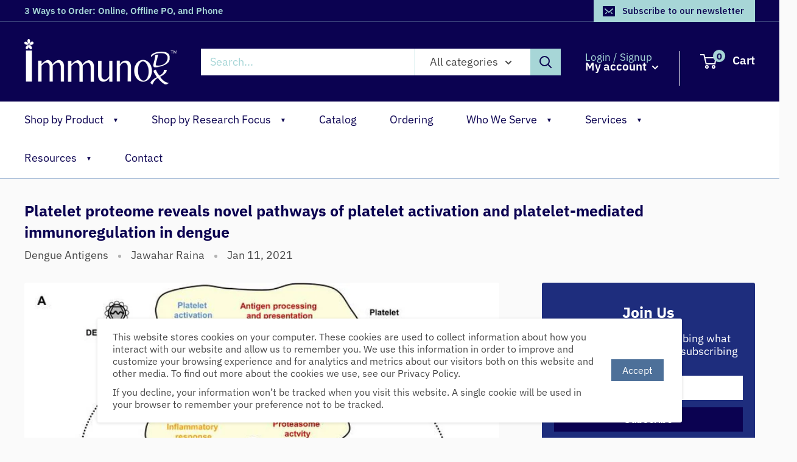

--- FILE ---
content_type: text/html; charset=utf-8
request_url: https://immunodx.com/blogs/news/platelet-proteome-reveals-novel-pathways-of-platelet-activation-and-platelet-mediated-immunoregulation-in-dengue
body_size: 60910
content:
<!doctype html>

<html class="no-js" lang="en">
  <head>
    <meta charset="utf-8">
    <meta name="viewport" content="width=device-width, initial-scale=1.0, height=device-height, minimum-scale=1.0, maximum-scale=1.0">
    <meta name="theme-color" content="#4e709a"><title>Platelet proteome reveals novel pathways of platelet activation and pl
</title><meta name="description" content="Products Related to West Nile, Dengue, Malaria, T.B, Chikungunya, Sars, Zika Product#  30190: Recombinant Dengue Antigen D4 Envelope Protein (Baculo) Product# 30180: Recombinant Dengue Antigen D3 Envelope Protein (Baculo)  Product#  30170: Recombinant Dengue Antigen D2 Envelope Protein (Baculo) Abstract Dengue is the m"><link rel="canonical" href="https://immunodx.com/blogs/news/platelet-proteome-reveals-novel-pathways-of-platelet-activation-and-platelet-mediated-immunoregulation-in-dengue"><link rel="shortcut icon" href="//immunodx.com/cdn/shop/files/favicon_96x96.png?v=1614327663" type="image/png"><link rel="preload" as="style" href="//immunodx.com/cdn/shop/t/15/assets/theme.css?v=150775189537247391661602797955">
    <link rel="preconnect" href="https://cdn.shopify.com">
    <link rel="preconnect" href="https://fonts.shopifycdn.com"><link href="https://fonts.googleapis.com/css2?family=IBM+Plex+Sans:ital,wght@0,100;0,200;0,300;0,400;0,500;0,600;0,700;1,100;1,200;1,300;1,400;1,500;1,600;1,700&display=swap" rel="stylesheet"> 
    <link rel="dns-prefetch" href="https://productreviews.shopifycdn.com">
    <link rel="dns-prefetch" href="https://ajax.googleapis.com">
    <link rel="dns-prefetch" href="https://maps.googleapis.com">
    <link rel="dns-prefetch" href="https://maps.gstatic.com">

    <meta property="og:type" content="article">
  <meta property="og:title" content="Platelet proteome reveals novel pathways of platelet activation and platelet-mediated immunoregulation in dengue"><meta property="og:image" content="http://immunodx.com/cdn/shop/articles/ff7_ea360436-135c-4a8f-b465-e35ef0eb85fe.jpg?v=1610377479">
    <meta property="og:image:secure_url" content="https://immunodx.com/cdn/shop/articles/ff7_ea360436-135c-4a8f-b465-e35ef0eb85fe.jpg?v=1610377479">
    <meta property="og:image:width" content="724">
    <meta property="og:image:height" content="669"><meta property="og:description" content="Products Related to West Nile, Dengue, Malaria, T.B, Chikungunya, Sars, Zika Product#  30190: Recombinant Dengue Antigen D4 Envelope Protein (Baculo) Product# 30180: Recombinant Dengue Antigen D3 Envelope Protein (Baculo)  Product#  30170: Recombinant Dengue Antigen D2 Envelope Protein (Baculo) Abstract Dengue is the m"><meta property="og:url" content="https://immunodx.com/blogs/news/platelet-proteome-reveals-novel-pathways-of-platelet-activation-and-platelet-mediated-immunoregulation-in-dengue">
<meta property="og:site_name" content="ImmunoDX"><meta name="twitter:card" content="summary"><meta name="twitter:title" content="Platelet proteome reveals novel pathways of platelet activation and platelet-mediated immunoregulation in dengue">
  <meta name="twitter:description" content="Abstract Dengue is the most prevalent human arbovirus disease worldwide. Dengue virus (DENV) infection causes syndromes varying from self-limiting febrile illness to severe dengue. Although dengue pathophysiology is not completely understood, it is widely accepted that increased inflammation plays important roles in dengue pathogenesis. Platelets are blood cells classically known as effectors of hemostasis which have been increasingly recognized to have major immune and inflammatory activities. Nevertheless, the phenotype and effector functions of platelets in dengue pathogenesis are not completely understood. Here we used quantitative proteomics to investigate the protein content of platelets in clinical samples from patients with dengue compared to platelets from healthy donors. Our assays revealed a set of 252 differentially abundant proteins. In silico analyses associated these proteins with key molecular events including platelet activation and inflammatory responses, and with events not previously attributed to platelets during dengue"><meta name="twitter:image" content="https://immunodx.com/cdn/shop/articles/ff7_ea360436-135c-4a8f-b465-e35ef0eb85fe_600x600_crop_center.jpg?v=1610377479">
    <link rel="preload" href="//immunodx.com/cdn/shop/t/15/assets/font-theme-star.woff2?v=176977276741202493121602620271" as="font" type="font/woff2" crossorigin><style>
  /* We load the font used for the integration with Shopify Reviews to load our own stars */
  @font-face {
    font-family: "font-theme-star";
    src: url(//immunodx.com/cdn/shop/t/15/assets/font-theme-star.eot?v=178649971611478077551602620270);
    src: url(//immunodx.com/cdn/shop/t/15/assets/font-theme-star.eot?%23iefix&v=178649971611478077551602620270) format("embedded-opentype"), url(//immunodx.com/cdn/shop/t/15/assets/font-theme-star.woff2?v=176977276741202493121602620271) format("woff2"), url(//immunodx.com/cdn/shop/t/15/assets/font-theme-star.ttf?v=17527569363257290761602620270) format("truetype");
    font-weight: normal;
    font-style: normal;
    font-display: fallback;
  }

  @font-face {
  font-family: "IBM Plex Sans";
  font-weight: 700;
  font-style: normal;
  font-display: fallback;
  src: url("//immunodx.com/cdn/fonts/ibm_plex_sans/ibmplexsans_n7.a8d2465074d254d8c167d5599b02fc2f97912fc9.woff2") format("woff2"),
       url("//immunodx.com/cdn/fonts/ibm_plex_sans/ibmplexsans_n7.75e7a78a86c7afd1eb5becd99b7802136f0ed528.woff") format("woff");
}

  @font-face {
  font-family: "IBM Plex Sans";
  font-weight: 400;
  font-style: normal;
  font-display: fallback;
  src: url("//immunodx.com/cdn/fonts/ibm_plex_sans/ibmplexsans_n4.4633946c9236bd5cc5d0394ad07b807eb7ca1b32.woff2") format("woff2"),
       url("//immunodx.com/cdn/fonts/ibm_plex_sans/ibmplexsans_n4.6c6923eb6151e62a09e8a1ff83eaa1ce2a563a30.woff") format("woff");
}

@font-face {
  font-family: "IBM Plex Sans";
  font-weight: 600;
  font-style: normal;
  font-display: fallback;
  src: url("//immunodx.com/cdn/fonts/ibm_plex_sans/ibmplexsans_n6.cfb7efcc4708d97b4883d9d89e924e81b54334c1.woff2") format("woff2"),
       url("//immunodx.com/cdn/fonts/ibm_plex_sans/ibmplexsans_n6.b56157147f51a11f7ba6c49b63ffcafb1da8eeea.woff") format("woff");
}

@font-face {
  font-family: "IBM Plex Sans";
  font-weight: 700;
  font-style: italic;
  font-display: fallback;
  src: url("//immunodx.com/cdn/fonts/ibm_plex_sans/ibmplexsans_i7.25100a51254494cece6de9741984bfb7fb22bafb.woff2") format("woff2"),
       url("//immunodx.com/cdn/fonts/ibm_plex_sans/ibmplexsans_i7.7da61352825d18bb0287d7bc79067d47efc4fdda.woff") format("woff");
}


  @font-face {
  font-family: "IBM Plex Sans";
  font-weight: 700;
  font-style: normal;
  font-display: fallback;
  src: url("//immunodx.com/cdn/fonts/ibm_plex_sans/ibmplexsans_n7.a8d2465074d254d8c167d5599b02fc2f97912fc9.woff2") format("woff2"),
       url("//immunodx.com/cdn/fonts/ibm_plex_sans/ibmplexsans_n7.75e7a78a86c7afd1eb5becd99b7802136f0ed528.woff") format("woff");
}

  @font-face {
  font-family: "IBM Plex Sans";
  font-weight: 400;
  font-style: italic;
  font-display: fallback;
  src: url("//immunodx.com/cdn/fonts/ibm_plex_sans/ibmplexsans_i4.ef77720fc4c9ae616083d1ac737f976e4c15f75b.woff2") format("woff2"),
       url("//immunodx.com/cdn/fonts/ibm_plex_sans/ibmplexsans_i4.76cc8914ac99481bd93e34f8998da7b57a578a71.woff") format("woff");
}

  @font-face {
  font-family: "IBM Plex Sans";
  font-weight: 700;
  font-style: italic;
  font-display: fallback;
  src: url("//immunodx.com/cdn/fonts/ibm_plex_sans/ibmplexsans_i7.25100a51254494cece6de9741984bfb7fb22bafb.woff2") format("woff2"),
       url("//immunodx.com/cdn/fonts/ibm_plex_sans/ibmplexsans_i7.7da61352825d18bb0287d7bc79067d47efc4fdda.woff") format("woff");
}


  :root {
    --default-text-font-size : 15px;
    --base-text-font-size    : 18px;
    --heading-font-family    : "IBM Plex Sans", sans-serif;
    --heading-font-weight    : 700;
    --heading-font-style     : normal;
    --text-font-family       : "IBM Plex Sans", sans-serif;
    --text-font-weight       : 400;
    --text-font-style        : normal;
    --text-font-bolder-weight: 600;
    --text-link-decoration   : underline;

    --text-color               : #484848;
    --text-color-rgb           : 72, 72, 72;
    --heading-color            : #0b0251;
    --border-color             : #aabfd9;
    --border-color-rgb         : 170, 191, 217;
    --form-border-color        : #98b2d1;
    --accent-color             : #4e709a;
    --accent-color-rgb         : 78, 112, 154;
    --link-color               : #4d7099;
    --link-color-hover         : #334b66;
    --background               : #fafafa;
    --secondary-background     : #ffffff;
    --secondary-background-rgb : 255, 255, 255;
    --accent-background        : rgba(78, 112, 154, 0.08);

    --error-color       : #f71b1b;
    --error-background  : rgba(247, 27, 27, 0.07);
    --success-color     : #48b448;
    --success-background: rgba(72, 180, 72, 0.11);

    --primary-button-background      : #0b0251;
    --primary-button-background-rgb  : 11, 2, 81;
    --primary-button-text-color      : #ffffff;
    --secondary-button-background    : #4d7099;
    --secondary-button-background-rgb: 77, 112, 153;
    --secondary-button-text-color    : #ffffff;

    --header-background      : #0b0251;
    --header-text-color      : #ffffff;
    --header-light-text-color: #a7d6d7;
    --header-border-color    : rgba(167, 214, 215, 0.3);
    --header-accent-color    : #a7d6d7;

    --flickity-arrow-color: #648ab9;--product-on-sale-accent           : #ee0000;
    --product-on-sale-accent-rgb       : 238, 0, 0;
    --product-on-sale-color            : #ffffff;
    --product-in-stock-color           : #008a00;
    --product-low-stock-color          : #ee0000;
    --product-sold-out-color           : #d1d1d4;
    --product-custom-label-1-background: #4d7099;
    --product-custom-label-1-color     : #ffffff;
    --product-custom-label-2-background: #a95ebe;
    --product-custom-label-2-color     : #ffffff;
    --product-review-star-color        : #ffb647;

    --mobile-container-gutter : 20px;
    --desktop-container-gutter: 40px;
  }
</style>

<script>
  // IE11 does not have support for CSS variables, so we have to polyfill them
  if (!(((window || {}).CSS || {}).supports && window.CSS.supports('(--a: 0)'))) {
    const script = document.createElement('script');
    script.type = 'text/javascript';
    script.src = 'https://cdn.jsdelivr.net/npm/css-vars-ponyfill@2';
    script.onload = function() {
      cssVars({});
    };

    document.getElementsByTagName('head')[0].appendChild(script);
  }
</script>

    <script>window.performance && window.performance.mark && window.performance.mark('shopify.content_for_header.start');</script><meta name="google-site-verification" content="iRful6IjkBN63X6uN1JYjUi77KCHjaZVIycusNStXrg">
<meta id="shopify-digital-wallet" name="shopify-digital-wallet" content="/26275348583/digital_wallets/dialog">
<meta name="shopify-checkout-api-token" content="8de8129e69b25fa1388eae77927133d4">
<link rel="alternate" type="application/atom+xml" title="Feed" href="/blogs/news.atom" />
<script async="async" src="/checkouts/internal/preloads.js?locale=en-US"></script>
<link rel="preconnect" href="https://shop.app" crossorigin="anonymous">
<script async="async" src="https://shop.app/checkouts/internal/preloads.js?locale=en-US&shop_id=26275348583" crossorigin="anonymous"></script>
<script id="apple-pay-shop-capabilities" type="application/json">{"shopId":26275348583,"countryCode":"US","currencyCode":"USD","merchantCapabilities":["supports3DS"],"merchantId":"gid:\/\/shopify\/Shop\/26275348583","merchantName":"ImmunoDX","requiredBillingContactFields":["postalAddress","email"],"requiredShippingContactFields":["postalAddress","email"],"shippingType":"shipping","supportedNetworks":["visa","masterCard","amex","discover","elo","jcb"],"total":{"type":"pending","label":"ImmunoDX","amount":"1.00"},"shopifyPaymentsEnabled":true,"supportsSubscriptions":true}</script>
<script id="shopify-features" type="application/json">{"accessToken":"8de8129e69b25fa1388eae77927133d4","betas":["rich-media-storefront-analytics"],"domain":"immunodx.com","predictiveSearch":true,"shopId":26275348583,"locale":"en"}</script>
<script>var Shopify = Shopify || {};
Shopify.shop = "immunodx.myshopify.com";
Shopify.locale = "en";
Shopify.currency = {"active":"USD","rate":"1.0"};
Shopify.country = "US";
Shopify.theme = {"name":"Bkp of ImmunoDX-MV - published (19-10-20)","id":83746619495,"schema_name":"Warehouse","schema_version":"1.9.21","theme_store_id":871,"role":"main"};
Shopify.theme.handle = "null";
Shopify.theme.style = {"id":null,"handle":null};
Shopify.cdnHost = "immunodx.com/cdn";
Shopify.routes = Shopify.routes || {};
Shopify.routes.root = "/";</script>
<script type="module">!function(o){(o.Shopify=o.Shopify||{}).modules=!0}(window);</script>
<script>!function(o){function n(){var o=[];function n(){o.push(Array.prototype.slice.apply(arguments))}return n.q=o,n}var t=o.Shopify=o.Shopify||{};t.loadFeatures=n(),t.autoloadFeatures=n()}(window);</script>
<script>
  window.ShopifyPay = window.ShopifyPay || {};
  window.ShopifyPay.apiHost = "shop.app\/pay";
  window.ShopifyPay.redirectState = null;
</script>
<script id="shop-js-analytics" type="application/json">{"pageType":"article"}</script>
<script defer="defer" async type="module" src="//immunodx.com/cdn/shopifycloud/shop-js/modules/v2/client.init-shop-cart-sync_IZsNAliE.en.esm.js"></script>
<script defer="defer" async type="module" src="//immunodx.com/cdn/shopifycloud/shop-js/modules/v2/chunk.common_0OUaOowp.esm.js"></script>
<script type="module">
  await import("//immunodx.com/cdn/shopifycloud/shop-js/modules/v2/client.init-shop-cart-sync_IZsNAliE.en.esm.js");
await import("//immunodx.com/cdn/shopifycloud/shop-js/modules/v2/chunk.common_0OUaOowp.esm.js");

  window.Shopify.SignInWithShop?.initShopCartSync?.({"fedCMEnabled":true,"windoidEnabled":true});

</script>
<script>
  window.Shopify = window.Shopify || {};
  if (!window.Shopify.featureAssets) window.Shopify.featureAssets = {};
  window.Shopify.featureAssets['shop-js'] = {"shop-cart-sync":["modules/v2/client.shop-cart-sync_DLOhI_0X.en.esm.js","modules/v2/chunk.common_0OUaOowp.esm.js"],"init-fed-cm":["modules/v2/client.init-fed-cm_C6YtU0w6.en.esm.js","modules/v2/chunk.common_0OUaOowp.esm.js"],"shop-button":["modules/v2/client.shop-button_BCMx7GTG.en.esm.js","modules/v2/chunk.common_0OUaOowp.esm.js"],"shop-cash-offers":["modules/v2/client.shop-cash-offers_BT26qb5j.en.esm.js","modules/v2/chunk.common_0OUaOowp.esm.js","modules/v2/chunk.modal_CGo_dVj3.esm.js"],"init-windoid":["modules/v2/client.init-windoid_B9PkRMql.en.esm.js","modules/v2/chunk.common_0OUaOowp.esm.js"],"init-shop-email-lookup-coordinator":["modules/v2/client.init-shop-email-lookup-coordinator_DZkqjsbU.en.esm.js","modules/v2/chunk.common_0OUaOowp.esm.js"],"shop-toast-manager":["modules/v2/client.shop-toast-manager_Di2EnuM7.en.esm.js","modules/v2/chunk.common_0OUaOowp.esm.js"],"shop-login-button":["modules/v2/client.shop-login-button_BtqW_SIO.en.esm.js","modules/v2/chunk.common_0OUaOowp.esm.js","modules/v2/chunk.modal_CGo_dVj3.esm.js"],"avatar":["modules/v2/client.avatar_BTnouDA3.en.esm.js"],"pay-button":["modules/v2/client.pay-button_CWa-C9R1.en.esm.js","modules/v2/chunk.common_0OUaOowp.esm.js"],"init-shop-cart-sync":["modules/v2/client.init-shop-cart-sync_IZsNAliE.en.esm.js","modules/v2/chunk.common_0OUaOowp.esm.js"],"init-customer-accounts":["modules/v2/client.init-customer-accounts_DenGwJTU.en.esm.js","modules/v2/client.shop-login-button_BtqW_SIO.en.esm.js","modules/v2/chunk.common_0OUaOowp.esm.js","modules/v2/chunk.modal_CGo_dVj3.esm.js"],"init-shop-for-new-customer-accounts":["modules/v2/client.init-shop-for-new-customer-accounts_JdHXxpS9.en.esm.js","modules/v2/client.shop-login-button_BtqW_SIO.en.esm.js","modules/v2/chunk.common_0OUaOowp.esm.js","modules/v2/chunk.modal_CGo_dVj3.esm.js"],"init-customer-accounts-sign-up":["modules/v2/client.init-customer-accounts-sign-up_D6__K_p8.en.esm.js","modules/v2/client.shop-login-button_BtqW_SIO.en.esm.js","modules/v2/chunk.common_0OUaOowp.esm.js","modules/v2/chunk.modal_CGo_dVj3.esm.js"],"checkout-modal":["modules/v2/client.checkout-modal_C_ZQDY6s.en.esm.js","modules/v2/chunk.common_0OUaOowp.esm.js","modules/v2/chunk.modal_CGo_dVj3.esm.js"],"shop-follow-button":["modules/v2/client.shop-follow-button_XetIsj8l.en.esm.js","modules/v2/chunk.common_0OUaOowp.esm.js","modules/v2/chunk.modal_CGo_dVj3.esm.js"],"lead-capture":["modules/v2/client.lead-capture_DvA72MRN.en.esm.js","modules/v2/chunk.common_0OUaOowp.esm.js","modules/v2/chunk.modal_CGo_dVj3.esm.js"],"shop-login":["modules/v2/client.shop-login_ClXNxyh6.en.esm.js","modules/v2/chunk.common_0OUaOowp.esm.js","modules/v2/chunk.modal_CGo_dVj3.esm.js"],"payment-terms":["modules/v2/client.payment-terms_CNlwjfZz.en.esm.js","modules/v2/chunk.common_0OUaOowp.esm.js","modules/v2/chunk.modal_CGo_dVj3.esm.js"]};
</script>
<script>(function() {
  var isLoaded = false;
  function asyncLoad() {
    if (isLoaded) return;
    isLoaded = true;
    var urls = ["https:\/\/omnisrc.com\/inShop\/Embed\/shopify.js?shop=immunodx.myshopify.com"];
    for (var i = 0; i < urls.length; i++) {
      var s = document.createElement('script');
      s.type = 'text/javascript';
      s.async = true;
      s.src = urls[i];
      var x = document.getElementsByTagName('script')[0];
      x.parentNode.insertBefore(s, x);
    }
  };
  if(window.attachEvent) {
    window.attachEvent('onload', asyncLoad);
  } else {
    window.addEventListener('load', asyncLoad, false);
  }
})();</script>
<script id="__st">var __st={"a":26275348583,"offset":-18000,"reqid":"d1909c98-7939-4259-a7f4-69fac437f150-1768438173","pageurl":"immunodx.com\/blogs\/news\/platelet-proteome-reveals-novel-pathways-of-platelet-activation-and-platelet-mediated-immunoregulation-in-dengue","s":"articles-394546643047","u":"464883143dc8","p":"article","rtyp":"article","rid":394546643047};</script>
<script>window.ShopifyPaypalV4VisibilityTracking = true;</script>
<script id="captcha-bootstrap">!function(){'use strict';const t='contact',e='account',n='new_comment',o=[[t,t],['blogs',n],['comments',n],[t,'customer']],c=[[e,'customer_login'],[e,'guest_login'],[e,'recover_customer_password'],[e,'create_customer']],r=t=>t.map((([t,e])=>`form[action*='/${t}']:not([data-nocaptcha='true']) input[name='form_type'][value='${e}']`)).join(','),a=t=>()=>t?[...document.querySelectorAll(t)].map((t=>t.form)):[];function s(){const t=[...o],e=r(t);return a(e)}const i='password',u='form_key',d=['recaptcha-v3-token','g-recaptcha-response','h-captcha-response',i],f=()=>{try{return window.sessionStorage}catch{return}},m='__shopify_v',_=t=>t.elements[u];function p(t,e,n=!1){try{const o=window.sessionStorage,c=JSON.parse(o.getItem(e)),{data:r}=function(t){const{data:e,action:n}=t;return t[m]||n?{data:e,action:n}:{data:t,action:n}}(c);for(const[e,n]of Object.entries(r))t.elements[e]&&(t.elements[e].value=n);n&&o.removeItem(e)}catch(o){console.error('form repopulation failed',{error:o})}}const l='form_type',E='cptcha';function T(t){t.dataset[E]=!0}const w=window,h=w.document,L='Shopify',v='ce_forms',y='captcha';let A=!1;((t,e)=>{const n=(g='f06e6c50-85a8-45c8-87d0-21a2b65856fe',I='https://cdn.shopify.com/shopifycloud/storefront-forms-hcaptcha/ce_storefront_forms_captcha_hcaptcha.v1.5.2.iife.js',D={infoText:'Protected by hCaptcha',privacyText:'Privacy',termsText:'Terms'},(t,e,n)=>{const o=w[L][v],c=o.bindForm;if(c)return c(t,g,e,D).then(n);var r;o.q.push([[t,g,e,D],n]),r=I,A||(h.body.append(Object.assign(h.createElement('script'),{id:'captcha-provider',async:!0,src:r})),A=!0)});var g,I,D;w[L]=w[L]||{},w[L][v]=w[L][v]||{},w[L][v].q=[],w[L][y]=w[L][y]||{},w[L][y].protect=function(t,e){n(t,void 0,e),T(t)},Object.freeze(w[L][y]),function(t,e,n,w,h,L){const[v,y,A,g]=function(t,e,n){const i=e?o:[],u=t?c:[],d=[...i,...u],f=r(d),m=r(i),_=r(d.filter((([t,e])=>n.includes(e))));return[a(f),a(m),a(_),s()]}(w,h,L),I=t=>{const e=t.target;return e instanceof HTMLFormElement?e:e&&e.form},D=t=>v().includes(t);t.addEventListener('submit',(t=>{const e=I(t);if(!e)return;const n=D(e)&&!e.dataset.hcaptchaBound&&!e.dataset.recaptchaBound,o=_(e),c=g().includes(e)&&(!o||!o.value);(n||c)&&t.preventDefault(),c&&!n&&(function(t){try{if(!f())return;!function(t){const e=f();if(!e)return;const n=_(t);if(!n)return;const o=n.value;o&&e.removeItem(o)}(t);const e=Array.from(Array(32),(()=>Math.random().toString(36)[2])).join('');!function(t,e){_(t)||t.append(Object.assign(document.createElement('input'),{type:'hidden',name:u})),t.elements[u].value=e}(t,e),function(t,e){const n=f();if(!n)return;const o=[...t.querySelectorAll(`input[type='${i}']`)].map((({name:t})=>t)),c=[...d,...o],r={};for(const[a,s]of new FormData(t).entries())c.includes(a)||(r[a]=s);n.setItem(e,JSON.stringify({[m]:1,action:t.action,data:r}))}(t,e)}catch(e){console.error('failed to persist form',e)}}(e),e.submit())}));const S=(t,e)=>{t&&!t.dataset[E]&&(n(t,e.some((e=>e===t))),T(t))};for(const o of['focusin','change'])t.addEventListener(o,(t=>{const e=I(t);D(e)&&S(e,y())}));const B=e.get('form_key'),M=e.get(l),P=B&&M;t.addEventListener('DOMContentLoaded',(()=>{const t=y();if(P)for(const e of t)e.elements[l].value===M&&p(e,B);[...new Set([...A(),...v().filter((t=>'true'===t.dataset.shopifyCaptcha))])].forEach((e=>S(e,t)))}))}(h,new URLSearchParams(w.location.search),n,t,e,['guest_login'])})(!0,!0)}();</script>
<script integrity="sha256-4kQ18oKyAcykRKYeNunJcIwy7WH5gtpwJnB7kiuLZ1E=" data-source-attribution="shopify.loadfeatures" defer="defer" src="//immunodx.com/cdn/shopifycloud/storefront/assets/storefront/load_feature-a0a9edcb.js" crossorigin="anonymous"></script>
<script crossorigin="anonymous" defer="defer" src="//immunodx.com/cdn/shopifycloud/storefront/assets/shopify_pay/storefront-65b4c6d7.js?v=20250812"></script>
<script data-source-attribution="shopify.dynamic_checkout.dynamic.init">var Shopify=Shopify||{};Shopify.PaymentButton=Shopify.PaymentButton||{isStorefrontPortableWallets:!0,init:function(){window.Shopify.PaymentButton.init=function(){};var t=document.createElement("script");t.src="https://immunodx.com/cdn/shopifycloud/portable-wallets/latest/portable-wallets.en.js",t.type="module",document.head.appendChild(t)}};
</script>
<script data-source-attribution="shopify.dynamic_checkout.buyer_consent">
  function portableWalletsHideBuyerConsent(e){var t=document.getElementById("shopify-buyer-consent"),n=document.getElementById("shopify-subscription-policy-button");t&&n&&(t.classList.add("hidden"),t.setAttribute("aria-hidden","true"),n.removeEventListener("click",e))}function portableWalletsShowBuyerConsent(e){var t=document.getElementById("shopify-buyer-consent"),n=document.getElementById("shopify-subscription-policy-button");t&&n&&(t.classList.remove("hidden"),t.removeAttribute("aria-hidden"),n.addEventListener("click",e))}window.Shopify?.PaymentButton&&(window.Shopify.PaymentButton.hideBuyerConsent=portableWalletsHideBuyerConsent,window.Shopify.PaymentButton.showBuyerConsent=portableWalletsShowBuyerConsent);
</script>
<script data-source-attribution="shopify.dynamic_checkout.cart.bootstrap">document.addEventListener("DOMContentLoaded",(function(){function t(){return document.querySelector("shopify-accelerated-checkout-cart, shopify-accelerated-checkout")}if(t())Shopify.PaymentButton.init();else{new MutationObserver((function(e,n){t()&&(Shopify.PaymentButton.init(),n.disconnect())})).observe(document.body,{childList:!0,subtree:!0})}}));
</script>
<link id="shopify-accelerated-checkout-styles" rel="stylesheet" media="screen" href="https://immunodx.com/cdn/shopifycloud/portable-wallets/latest/accelerated-checkout-backwards-compat.css" crossorigin="anonymous">
<style id="shopify-accelerated-checkout-cart">
        #shopify-buyer-consent {
  margin-top: 1em;
  display: inline-block;
  width: 100%;
}

#shopify-buyer-consent.hidden {
  display: none;
}

#shopify-subscription-policy-button {
  background: none;
  border: none;
  padding: 0;
  text-decoration: underline;
  font-size: inherit;
  cursor: pointer;
}

#shopify-subscription-policy-button::before {
  box-shadow: none;
}

      </style>

<script>window.performance && window.performance.mark && window.performance.mark('shopify.content_for_header.end');</script>

    <link rel="stylesheet" href="//immunodx.com/cdn/shop/t/15/assets/theme.css?v=150775189537247391661602797955">

    
  <script type="application/ld+json">
  {
    "@context": "http://schema.org",
    "@type": "BlogPosting",
    "mainEntityOfPage": "/blogs/news/platelet-proteome-reveals-novel-pathways-of-platelet-activation-and-platelet-mediated-immunoregulation-in-dengue",
    "articleSection": "News",
    "keywords": "Dengue Antigens",
    "headline": "Platelet proteome reveals novel pathways of platelet activation and platelet-mediated immunoregulation in dengue",
    "description": "Abstract Dengue is the most prevalent human arbovirus disease worldwide. Dengue virus (DENV) infection causes syndromes varying from self-limiting febrile illness to severe dengue. Although...",
    "dateCreated": "2021-01-11T10:04:38",
    "datePublished": "2021-01-11T14:00:01",
    "dateModified": "2021-01-11T14:00:01",
    "image": {
      "@type": "ImageObject",
      "url": "https://immunodx.com/cdn/shop/articles/ff7_ea360436-135c-4a8f-b465-e35ef0eb85fe_1024x.jpg?v=1610377479",
      "image": "https://immunodx.com/cdn/shop/articles/ff7_ea360436-135c-4a8f-b465-e35ef0eb85fe_1024x.jpg?v=1610377479",
      "name": "Platelet proteome reveals novel pathways of platelet activation and platelet-mediated immunoregulation in dengue",
      "width": "1024",
      "height": "1024"
    },
    "author": {
      "@type": "Person",
      "name": "Jawahar Raina",
      "givenName": "Jawahar",
      "familyName": "Raina"
    },
    "publisher": {
      "@type": "Organization",
      "name": "ImmunoDX"
    },
    "commentCount": 0,
    "comment": []
  }
  </script>



  <script type="application/ld+json">
  {
    "@context": "http://schema.org",
    "@type": "BreadcrumbList",
  "itemListElement": [{
      "@type": "ListItem",
      "position": 1,
      "name": "Home",
      "item": "https://immunodx.com"
    },{
          "@type": "ListItem",
          "position": 2,
          "name": "News",
          "item": "https://immunodx.com/blogs/news"
        }, {
          "@type": "ListItem",
          "position": 3,
          "name": "News",
          "item": "https://immunodx.com/blogs/news/platelet-proteome-reveals-novel-pathways-of-platelet-activation-and-platelet-mediated-immunoregulation-in-dengue"
        }]
  }
  </script>


    <script>
      // This allows to expose several variables to the global scope, to be used in scripts
      window.theme = {
        pageType: "article",
        cartCount: 0,
        moneyFormat: "${{amount}}",
        moneyWithCurrencyFormat: "${{amount}} USD",
        showDiscount: false,
        discountMode: "percentage",
        searchMode: "product,page",
        cartType: "drawer"
      };

      window.routes = {
        rootUrl: "\/",
        cartUrl: "\/cart",
        cartAddUrl: "\/cart\/add",
        cartChangeUrl: "\/cart\/change",
        searchUrl: "\/search",
        productRecommendationsUrl: "\/recommendations\/products"
      };

      window.languages = {
        collectionOnSaleLabel: "Save {{savings}}",
        productFormUnavailable: "Unavailable",
        productFormAddToCart: "Add to cart",
        productFormSoldOut: "Sold out",
        shippingEstimatorNoResults: "No shipping could be found for your address.",
        shippingEstimatorOneResult: "There is one shipping rate for your address:",
        shippingEstimatorMultipleResults: "There are {{count}} shipping rates for your address:",
        shippingEstimatorErrors: "There are some errors:"
      };

      window.lazySizesConfig = {
        loadHidden: false,
        hFac: 0.8,
        expFactor: 3,
        customMedia: {
          '--phone': '(max-width: 640px)',
          '--tablet': '(min-width: 641px) and (max-width: 1023px)',
          '--lap': '(min-width: 1024px)'
        }
      };

      document.documentElement.className = document.documentElement.className.replace('no-js', 'js');
    </script>
<script src="https://ajax.googleapis.com/ajax/libs/jquery/3.5.1/jquery.min.js"></script><script src="//polyfill-fastly.net/v3/polyfill.min.js?unknown=polyfill&features=fetch,Element.prototype.closest,Element.prototype.matches,Element.prototype.remove,Element.prototype.classList,Array.prototype.includes,Array.prototype.fill,String.prototype.includes,String.prototype.padStart,Object.assign,CustomEvent,Intl,URL,DOMTokenList,IntersectionObserver,IntersectionObserverEntry" defer></script>
    <script src="//immunodx.com/cdn/shop/t/15/assets/theme.js?v=132757872816527032081602872312" defer></script>
    <script src="//immunodx.com/cdn/shop/t/15/assets/custom.js?v=182030191229808433241602797350" defer></script><script>
        (function () {
          window.onpageshow = function() {
            // We force re-freshing the cart content onpageshow, as most browsers will serve a cache copy when hitting the
            // back button, which cause staled data
            document.documentElement.dispatchEvent(new CustomEvent('cart:refresh', {
              bubbles: true,
              detail: {scrollToTop: false}
            }));
          };
        })();
      </script>
<script>window.__pagefly_analytics_settings__ = {"acceptTracking":false};</script>
 <link href="https://monorail-edge.shopifysvc.com" rel="dns-prefetch">
<script>(function(){if ("sendBeacon" in navigator && "performance" in window) {try {var session_token_from_headers = performance.getEntriesByType('navigation')[0].serverTiming.find(x => x.name == '_s').description;} catch {var session_token_from_headers = undefined;}var session_cookie_matches = document.cookie.match(/_shopify_s=([^;]*)/);var session_token_from_cookie = session_cookie_matches && session_cookie_matches.length === 2 ? session_cookie_matches[1] : "";var session_token = session_token_from_headers || session_token_from_cookie || "";function handle_abandonment_event(e) {var entries = performance.getEntries().filter(function(entry) {return /monorail-edge.shopifysvc.com/.test(entry.name);});if (!window.abandonment_tracked && entries.length === 0) {window.abandonment_tracked = true;var currentMs = Date.now();var navigation_start = performance.timing.navigationStart;var payload = {shop_id: 26275348583,url: window.location.href,navigation_start,duration: currentMs - navigation_start,session_token,page_type: "article"};window.navigator.sendBeacon("https://monorail-edge.shopifysvc.com/v1/produce", JSON.stringify({schema_id: "online_store_buyer_site_abandonment/1.1",payload: payload,metadata: {event_created_at_ms: currentMs,event_sent_at_ms: currentMs}}));}}window.addEventListener('pagehide', handle_abandonment_event);}}());</script>
<script id="web-pixels-manager-setup">(function e(e,d,r,n,o){if(void 0===o&&(o={}),!Boolean(null===(a=null===(i=window.Shopify)||void 0===i?void 0:i.analytics)||void 0===a?void 0:a.replayQueue)){var i,a;window.Shopify=window.Shopify||{};var t=window.Shopify;t.analytics=t.analytics||{};var s=t.analytics;s.replayQueue=[],s.publish=function(e,d,r){return s.replayQueue.push([e,d,r]),!0};try{self.performance.mark("wpm:start")}catch(e){}var l=function(){var e={modern:/Edge?\/(1{2}[4-9]|1[2-9]\d|[2-9]\d{2}|\d{4,})\.\d+(\.\d+|)|Firefox\/(1{2}[4-9]|1[2-9]\d|[2-9]\d{2}|\d{4,})\.\d+(\.\d+|)|Chrom(ium|e)\/(9{2}|\d{3,})\.\d+(\.\d+|)|(Maci|X1{2}).+ Version\/(15\.\d+|(1[6-9]|[2-9]\d|\d{3,})\.\d+)([,.]\d+|)( \(\w+\)|)( Mobile\/\w+|) Safari\/|Chrome.+OPR\/(9{2}|\d{3,})\.\d+\.\d+|(CPU[ +]OS|iPhone[ +]OS|CPU[ +]iPhone|CPU IPhone OS|CPU iPad OS)[ +]+(15[._]\d+|(1[6-9]|[2-9]\d|\d{3,})[._]\d+)([._]\d+|)|Android:?[ /-](13[3-9]|1[4-9]\d|[2-9]\d{2}|\d{4,})(\.\d+|)(\.\d+|)|Android.+Firefox\/(13[5-9]|1[4-9]\d|[2-9]\d{2}|\d{4,})\.\d+(\.\d+|)|Android.+Chrom(ium|e)\/(13[3-9]|1[4-9]\d|[2-9]\d{2}|\d{4,})\.\d+(\.\d+|)|SamsungBrowser\/([2-9]\d|\d{3,})\.\d+/,legacy:/Edge?\/(1[6-9]|[2-9]\d|\d{3,})\.\d+(\.\d+|)|Firefox\/(5[4-9]|[6-9]\d|\d{3,})\.\d+(\.\d+|)|Chrom(ium|e)\/(5[1-9]|[6-9]\d|\d{3,})\.\d+(\.\d+|)([\d.]+$|.*Safari\/(?![\d.]+ Edge\/[\d.]+$))|(Maci|X1{2}).+ Version\/(10\.\d+|(1[1-9]|[2-9]\d|\d{3,})\.\d+)([,.]\d+|)( \(\w+\)|)( Mobile\/\w+|) Safari\/|Chrome.+OPR\/(3[89]|[4-9]\d|\d{3,})\.\d+\.\d+|(CPU[ +]OS|iPhone[ +]OS|CPU[ +]iPhone|CPU IPhone OS|CPU iPad OS)[ +]+(10[._]\d+|(1[1-9]|[2-9]\d|\d{3,})[._]\d+)([._]\d+|)|Android:?[ /-](13[3-9]|1[4-9]\d|[2-9]\d{2}|\d{4,})(\.\d+|)(\.\d+|)|Mobile Safari.+OPR\/([89]\d|\d{3,})\.\d+\.\d+|Android.+Firefox\/(13[5-9]|1[4-9]\d|[2-9]\d{2}|\d{4,})\.\d+(\.\d+|)|Android.+Chrom(ium|e)\/(13[3-9]|1[4-9]\d|[2-9]\d{2}|\d{4,})\.\d+(\.\d+|)|Android.+(UC? ?Browser|UCWEB|U3)[ /]?(15\.([5-9]|\d{2,})|(1[6-9]|[2-9]\d|\d{3,})\.\d+)\.\d+|SamsungBrowser\/(5\.\d+|([6-9]|\d{2,})\.\d+)|Android.+MQ{2}Browser\/(14(\.(9|\d{2,})|)|(1[5-9]|[2-9]\d|\d{3,})(\.\d+|))(\.\d+|)|K[Aa][Ii]OS\/(3\.\d+|([4-9]|\d{2,})\.\d+)(\.\d+|)/},d=e.modern,r=e.legacy,n=navigator.userAgent;return n.match(d)?"modern":n.match(r)?"legacy":"unknown"}(),u="modern"===l?"modern":"legacy",c=(null!=n?n:{modern:"",legacy:""})[u],f=function(e){return[e.baseUrl,"/wpm","/b",e.hashVersion,"modern"===e.buildTarget?"m":"l",".js"].join("")}({baseUrl:d,hashVersion:r,buildTarget:u}),m=function(e){var d=e.version,r=e.bundleTarget,n=e.surface,o=e.pageUrl,i=e.monorailEndpoint;return{emit:function(e){var a=e.status,t=e.errorMsg,s=(new Date).getTime(),l=JSON.stringify({metadata:{event_sent_at_ms:s},events:[{schema_id:"web_pixels_manager_load/3.1",payload:{version:d,bundle_target:r,page_url:o,status:a,surface:n,error_msg:t},metadata:{event_created_at_ms:s}}]});if(!i)return console&&console.warn&&console.warn("[Web Pixels Manager] No Monorail endpoint provided, skipping logging."),!1;try{return self.navigator.sendBeacon.bind(self.navigator)(i,l)}catch(e){}var u=new XMLHttpRequest;try{return u.open("POST",i,!0),u.setRequestHeader("Content-Type","text/plain"),u.send(l),!0}catch(e){return console&&console.warn&&console.warn("[Web Pixels Manager] Got an unhandled error while logging to Monorail."),!1}}}}({version:r,bundleTarget:l,surface:e.surface,pageUrl:self.location.href,monorailEndpoint:e.monorailEndpoint});try{o.browserTarget=l,function(e){var d=e.src,r=e.async,n=void 0===r||r,o=e.onload,i=e.onerror,a=e.sri,t=e.scriptDataAttributes,s=void 0===t?{}:t,l=document.createElement("script"),u=document.querySelector("head"),c=document.querySelector("body");if(l.async=n,l.src=d,a&&(l.integrity=a,l.crossOrigin="anonymous"),s)for(var f in s)if(Object.prototype.hasOwnProperty.call(s,f))try{l.dataset[f]=s[f]}catch(e){}if(o&&l.addEventListener("load",o),i&&l.addEventListener("error",i),u)u.appendChild(l);else{if(!c)throw new Error("Did not find a head or body element to append the script");c.appendChild(l)}}({src:f,async:!0,onload:function(){if(!function(){var e,d;return Boolean(null===(d=null===(e=window.Shopify)||void 0===e?void 0:e.analytics)||void 0===d?void 0:d.initialized)}()){var d=window.webPixelsManager.init(e)||void 0;if(d){var r=window.Shopify.analytics;r.replayQueue.forEach((function(e){var r=e[0],n=e[1],o=e[2];d.publishCustomEvent(r,n,o)})),r.replayQueue=[],r.publish=d.publishCustomEvent,r.visitor=d.visitor,r.initialized=!0}}},onerror:function(){return m.emit({status:"failed",errorMsg:"".concat(f," has failed to load")})},sri:function(e){var d=/^sha384-[A-Za-z0-9+/=]+$/;return"string"==typeof e&&d.test(e)}(c)?c:"",scriptDataAttributes:o}),m.emit({status:"loading"})}catch(e){m.emit({status:"failed",errorMsg:(null==e?void 0:e.message)||"Unknown error"})}}})({shopId: 26275348583,storefrontBaseUrl: "https://immunodx.com",extensionsBaseUrl: "https://extensions.shopifycdn.com/cdn/shopifycloud/web-pixels-manager",monorailEndpoint: "https://monorail-edge.shopifysvc.com/unstable/produce_batch",surface: "storefront-renderer",enabledBetaFlags: ["2dca8a86","a0d5f9d2"],webPixelsConfigList: [{"id":"1086095663","configuration":"{\"pixel_id\":\"2794962780579972\",\"pixel_type\":\"facebook_pixel\"}","eventPayloadVersion":"v1","runtimeContext":"OPEN","scriptVersion":"ca16bc87fe92b6042fbaa3acc2fbdaa6","type":"APP","apiClientId":2329312,"privacyPurposes":["ANALYTICS","MARKETING","SALE_OF_DATA"],"dataSharingAdjustments":{"protectedCustomerApprovalScopes":["read_customer_address","read_customer_email","read_customer_name","read_customer_personal_data","read_customer_phone"]}},{"id":"140935471","eventPayloadVersion":"v1","runtimeContext":"LAX","scriptVersion":"1","type":"CUSTOM","privacyPurposes":["ANALYTICS"],"name":"Google Analytics tag (migrated)"},{"id":"shopify-app-pixel","configuration":"{}","eventPayloadVersion":"v1","runtimeContext":"STRICT","scriptVersion":"0450","apiClientId":"shopify-pixel","type":"APP","privacyPurposes":["ANALYTICS","MARKETING"]},{"id":"shopify-custom-pixel","eventPayloadVersion":"v1","runtimeContext":"LAX","scriptVersion":"0450","apiClientId":"shopify-pixel","type":"CUSTOM","privacyPurposes":["ANALYTICS","MARKETING"]}],isMerchantRequest: false,initData: {"shop":{"name":"ImmunoDX","paymentSettings":{"currencyCode":"USD"},"myshopifyDomain":"immunodx.myshopify.com","countryCode":"US","storefrontUrl":"https:\/\/immunodx.com"},"customer":null,"cart":null,"checkout":null,"productVariants":[],"purchasingCompany":null},},"https://immunodx.com/cdn","7cecd0b6w90c54c6cpe92089d5m57a67346",{"modern":"","legacy":""},{"shopId":"26275348583","storefrontBaseUrl":"https:\/\/immunodx.com","extensionBaseUrl":"https:\/\/extensions.shopifycdn.com\/cdn\/shopifycloud\/web-pixels-manager","surface":"storefront-renderer","enabledBetaFlags":"[\"2dca8a86\", \"a0d5f9d2\"]","isMerchantRequest":"false","hashVersion":"7cecd0b6w90c54c6cpe92089d5m57a67346","publish":"custom","events":"[[\"page_viewed\",{}]]"});</script><script>
  window.ShopifyAnalytics = window.ShopifyAnalytics || {};
  window.ShopifyAnalytics.meta = window.ShopifyAnalytics.meta || {};
  window.ShopifyAnalytics.meta.currency = 'USD';
  var meta = {"page":{"pageType":"article","resourceType":"article","resourceId":394546643047,"requestId":"d1909c98-7939-4259-a7f4-69fac437f150-1768438173"}};
  for (var attr in meta) {
    window.ShopifyAnalytics.meta[attr] = meta[attr];
  }
</script>
<script class="analytics">
  (function () {
    var customDocumentWrite = function(content) {
      var jquery = null;

      if (window.jQuery) {
        jquery = window.jQuery;
      } else if (window.Checkout && window.Checkout.$) {
        jquery = window.Checkout.$;
      }

      if (jquery) {
        jquery('body').append(content);
      }
    };

    var hasLoggedConversion = function(token) {
      if (token) {
        return document.cookie.indexOf('loggedConversion=' + token) !== -1;
      }
      return false;
    }

    var setCookieIfConversion = function(token) {
      if (token) {
        var twoMonthsFromNow = new Date(Date.now());
        twoMonthsFromNow.setMonth(twoMonthsFromNow.getMonth() + 2);

        document.cookie = 'loggedConversion=' + token + '; expires=' + twoMonthsFromNow;
      }
    }

    var trekkie = window.ShopifyAnalytics.lib = window.trekkie = window.trekkie || [];
    if (trekkie.integrations) {
      return;
    }
    trekkie.methods = [
      'identify',
      'page',
      'ready',
      'track',
      'trackForm',
      'trackLink'
    ];
    trekkie.factory = function(method) {
      return function() {
        var args = Array.prototype.slice.call(arguments);
        args.unshift(method);
        trekkie.push(args);
        return trekkie;
      };
    };
    for (var i = 0; i < trekkie.methods.length; i++) {
      var key = trekkie.methods[i];
      trekkie[key] = trekkie.factory(key);
    }
    trekkie.load = function(config) {
      trekkie.config = config || {};
      trekkie.config.initialDocumentCookie = document.cookie;
      var first = document.getElementsByTagName('script')[0];
      var script = document.createElement('script');
      script.type = 'text/javascript';
      script.onerror = function(e) {
        var scriptFallback = document.createElement('script');
        scriptFallback.type = 'text/javascript';
        scriptFallback.onerror = function(error) {
                var Monorail = {
      produce: function produce(monorailDomain, schemaId, payload) {
        var currentMs = new Date().getTime();
        var event = {
          schema_id: schemaId,
          payload: payload,
          metadata: {
            event_created_at_ms: currentMs,
            event_sent_at_ms: currentMs
          }
        };
        return Monorail.sendRequest("https://" + monorailDomain + "/v1/produce", JSON.stringify(event));
      },
      sendRequest: function sendRequest(endpointUrl, payload) {
        // Try the sendBeacon API
        if (window && window.navigator && typeof window.navigator.sendBeacon === 'function' && typeof window.Blob === 'function' && !Monorail.isIos12()) {
          var blobData = new window.Blob([payload], {
            type: 'text/plain'
          });

          if (window.navigator.sendBeacon(endpointUrl, blobData)) {
            return true;
          } // sendBeacon was not successful

        } // XHR beacon

        var xhr = new XMLHttpRequest();

        try {
          xhr.open('POST', endpointUrl);
          xhr.setRequestHeader('Content-Type', 'text/plain');
          xhr.send(payload);
        } catch (e) {
          console.log(e);
        }

        return false;
      },
      isIos12: function isIos12() {
        return window.navigator.userAgent.lastIndexOf('iPhone; CPU iPhone OS 12_') !== -1 || window.navigator.userAgent.lastIndexOf('iPad; CPU OS 12_') !== -1;
      }
    };
    Monorail.produce('monorail-edge.shopifysvc.com',
      'trekkie_storefront_load_errors/1.1',
      {shop_id: 26275348583,
      theme_id: 83746619495,
      app_name: "storefront",
      context_url: window.location.href,
      source_url: "//immunodx.com/cdn/s/trekkie.storefront.55c6279c31a6628627b2ba1c5ff367020da294e2.min.js"});

        };
        scriptFallback.async = true;
        scriptFallback.src = '//immunodx.com/cdn/s/trekkie.storefront.55c6279c31a6628627b2ba1c5ff367020da294e2.min.js';
        first.parentNode.insertBefore(scriptFallback, first);
      };
      script.async = true;
      script.src = '//immunodx.com/cdn/s/trekkie.storefront.55c6279c31a6628627b2ba1c5ff367020da294e2.min.js';
      first.parentNode.insertBefore(script, first);
    };
    trekkie.load(
      {"Trekkie":{"appName":"storefront","development":false,"defaultAttributes":{"shopId":26275348583,"isMerchantRequest":null,"themeId":83746619495,"themeCityHash":"4896841623057460251","contentLanguage":"en","currency":"USD","eventMetadataId":"019fa9b2-c0f0-4b5f-8fe1-eb6046684ffc"},"isServerSideCookieWritingEnabled":true,"monorailRegion":"shop_domain","enabledBetaFlags":["65f19447"]},"Session Attribution":{},"S2S":{"facebookCapiEnabled":true,"source":"trekkie-storefront-renderer","apiClientId":580111}}
    );

    var loaded = false;
    trekkie.ready(function() {
      if (loaded) return;
      loaded = true;

      window.ShopifyAnalytics.lib = window.trekkie;

      var originalDocumentWrite = document.write;
      document.write = customDocumentWrite;
      try { window.ShopifyAnalytics.merchantGoogleAnalytics.call(this); } catch(error) {};
      document.write = originalDocumentWrite;

      window.ShopifyAnalytics.lib.page(null,{"pageType":"article","resourceType":"article","resourceId":394546643047,"requestId":"d1909c98-7939-4259-a7f4-69fac437f150-1768438173","shopifyEmitted":true});

      var match = window.location.pathname.match(/checkouts\/(.+)\/(thank_you|post_purchase)/)
      var token = match? match[1]: undefined;
      if (!hasLoggedConversion(token)) {
        setCookieIfConversion(token);
        
      }
    });


        var eventsListenerScript = document.createElement('script');
        eventsListenerScript.async = true;
        eventsListenerScript.src = "//immunodx.com/cdn/shopifycloud/storefront/assets/shop_events_listener-3da45d37.js";
        document.getElementsByTagName('head')[0].appendChild(eventsListenerScript);

})();</script>
  <script>
  if (!window.ga || (window.ga && typeof window.ga !== 'function')) {
    window.ga = function ga() {
      (window.ga.q = window.ga.q || []).push(arguments);
      if (window.Shopify && window.Shopify.analytics && typeof window.Shopify.analytics.publish === 'function') {
        window.Shopify.analytics.publish("ga_stub_called", {}, {sendTo: "google_osp_migration"});
      }
      console.error("Shopify's Google Analytics stub called with:", Array.from(arguments), "\nSee https://help.shopify.com/manual/promoting-marketing/pixels/pixel-migration#google for more information.");
    };
    if (window.Shopify && window.Shopify.analytics && typeof window.Shopify.analytics.publish === 'function') {
      window.Shopify.analytics.publish("ga_stub_initialized", {}, {sendTo: "google_osp_migration"});
    }
  }
</script>
<script
  defer
  src="https://immunodx.com/cdn/shopifycloud/perf-kit/shopify-perf-kit-3.0.3.min.js"
  data-application="storefront-renderer"
  data-shop-id="26275348583"
  data-render-region="gcp-us-central1"
  data-page-type="article"
  data-theme-instance-id="83746619495"
  data-theme-name="Warehouse"
  data-theme-version="1.9.21"
  data-monorail-region="shop_domain"
  data-resource-timing-sampling-rate="10"
  data-shs="true"
  data-shs-beacon="true"
  data-shs-export-with-fetch="true"
  data-shs-logs-sample-rate="1"
  data-shs-beacon-endpoint="https://immunodx.com/api/collect"
></script>
</head> 

  <body class="warehouse--v1 features--animate-zoom template-article " data-instant-intensity="viewport">
    <span class="loading-bar"></span>

    <div id="shopify-section-announcement-bar" class="shopify-section"><section data-section-id="announcement-bar" data-section-type="announcement-bar" data-section-settings='{
    "showNewsletter": true
  }'><div id="announcement-bar-newsletter" class="announcement-bar__newsletter hidden-phone" aria-hidden="true">
        <div class="container">
          <div class="announcement-bar__close-container">
            <button class="announcement-bar__close" data-action="toggle-newsletter"><svg class="icon icon--close" viewBox="0 0 19 19" role="presentation">
      <path d="M9.1923882 8.39339828l7.7781745-7.7781746 1.4142136 1.41421357-7.7781746 7.77817459 7.7781746 7.77817456L16.9705627 19l-7.7781745-7.7781746L1.41421356 19 0 17.5857864l7.7781746-7.77817456L0 2.02943725 1.41421356.61522369 9.1923882 8.39339828z" fill="currentColor" fill-rule="evenodd"></path>
    </svg></button>
          </div>
        </div>

        <div class="container container--extra-narrow">
          <div class="announcement-bar__newsletter-inner"><h2 class="heading h1">Newsletter</h2><div class="rte">
                <p>Subscribe to get notified about product launches and special offers.</p>
              </div><div class="newsletter"><form method="post" action="/contact#newsletter-announcement-bar" id="newsletter-announcement-bar" accept-charset="UTF-8" class="form newsletter__form"><input type="hidden" name="form_type" value="customer" /><input type="hidden" name="utf8" value="✓" /><input type="hidden" name="contact[tags]" value="newsletter">
                  <input type="hidden" name="contact[context]" value="announcement-bar">

                  <div class="form__input-row">
                    <div class="form__input-wrapper form__input-wrapper--labelled">
                      <input type="email" id="announcement[contact][email]" name="contact[email]" class="form__field form__field--text" autofocus required>
                      <label for="announcement[contact][email]" class="form__floating-label">Your email</label>
                    </div>

                    <button type="submit" class="form__submit button button--primary">Subscribe</button>
                  </div></form></div>
          </div>
        </div>
      </div><div class="announcement-bar">
      <div class="container">
        <div class="announcement-bar__inner"><a href="/pages/order" class="announcement-bar__content announcement-bar__content--left">3 Ways to Order: Online, Offline PO, and Phone</a><button type="button" class="announcement-bar__button hidden-phone" data-action="toggle-newsletter" aria-expanded="false" aria-controls="announcement-bar-newsletter"><svg class="icon icon--newsletter" viewBox="0 0 20 17" role="presentation">
      <path d="M19.1666667 0H.83333333C.37333333 0 0 .37995 0 .85v15.3c0 .47005.37333333.85.83333333.85H19.1666667c.46 0 .8333333-.37995.8333333-.85V.85c0-.47005-.3733333-.85-.8333333-.85zM7.20975004 10.8719018L5.3023283 12.7794369c-.14877889.1487878-.34409888.2235631-.53941886.2235631-.19531999 0-.39063998-.0747753-.53941887-.2235631-.29832076-.2983385-.29832076-.7805633 0-1.0789018L6.1309123 9.793l1.07883774 1.0789018zm8.56950946 1.9075351c-.1487789.1487878-.3440989.2235631-.5394189.2235631-.19532 0-.39064-.0747753-.5394189-.2235631L12.793 10.8719018 13.8718377 9.793l1.9074218 1.9075351c.2983207.2983385.2983207.7805633 0 1.0789018zm.9639048-7.45186267l-6.1248086 5.44429317c-.1706197.1516625-.3946127.2278826-.6186057.2278826-.223993 0-.447986-.0762201-.61860567-.2278826l-6.1248086-5.44429317c-.34211431-.30410267-.34211431-.79564457 0-1.09974723.34211431-.30410267.89509703-.30410267 1.23721134 0L9.99975 9.1222466l5.5062029-4.8944196c.3421143-.30410267.8950971-.30410267 1.2372114 0 .3421143.30410266.3421143.79564456 0 1.09974723z" fill="currentColor"></path>
    </svg>Subscribe to our newsletter</button></div>
      </div>
    </div>
  </section>

  <style>
    .announcement-bar {
      background: #0b0251;
      color: #a7d6d7;
    }
  </style>

  <script>document.documentElement.style.setProperty('--announcement-bar-button-width', document.querySelector('.announcement-bar__button').clientWidth + 'px');document.documentElement.style.setProperty('--announcement-bar-height', document.getElementById('shopify-section-announcement-bar').clientHeight + 'px');
  </script></div>
<div id="shopify-section-popups" class="shopify-section"><div data-section-id="popups" data-section-type="popups"></div>

</div>
<div id="shopify-section-header" class="shopify-section shopify-section__header"><section data-section-id="header" data-section-type="header" data-section-settings='{
  "navigationLayout": "inline",
  "desktopOpenTrigger": "hover",
  "useStickyHeader": true
}'>
  <header class="header header--inline " role="banner">
    <div class="container">
      <div class="header__inner"><nav class="header__mobile-nav hidden-lap-and-up">
            <button class="header__mobile-nav-toggle icon-state touch-area" data-action="toggle-menu" aria-expanded="false" aria-haspopup="true" aria-controls="mobile-menu" aria-label="Open menu">
              <span class="icon-state__primary"><svg class="icon icon--hamburger-mobile" viewBox="0 0 20 16" role="presentation">
      <path d="M0 14h20v2H0v-2zM0 0h20v2H0V0zm0 7h20v2H0V7z" fill="currentColor" fill-rule="evenodd"></path>
    </svg></span>
              <span class="icon-state__secondary"><svg class="icon icon--close" viewBox="0 0 19 19" role="presentation">
      <path d="M9.1923882 8.39339828l7.7781745-7.7781746 1.4142136 1.41421357-7.7781746 7.77817459 7.7781746 7.77817456L16.9705627 19l-7.7781745-7.7781746L1.41421356 19 0 17.5857864l7.7781746-7.77817456L0 2.02943725 1.41421356.61522369 9.1923882 8.39339828z" fill="currentColor" fill-rule="evenodd"></path>
    </svg></span>
            </button><div id="mobile-menu" class="mobile-menu" aria-hidden="true"><svg class="icon icon--nav-triangle-borderless" viewBox="0 0 20 9" role="presentation">
      <path d="M.47108938 9c.2694725-.26871321.57077721-.56867841.90388257-.89986354C3.12384116 6.36134886 5.74788116 3.76338565 9.2467995.30653888c.4145057-.4095171 1.0844277-.40860098 1.4977971.00205122L19.4935156 9H.47108938z" fill="#ffffff"></path>
    </svg><div class="mobile-menu__inner">
    <div class="mobile-menu__panel">
      <div class="mobile-menu__section">
        <ul class="mobile-menu__nav" data-type="menu"><li class="mobile-menu__nav-item"><button class="mobile-menu__nav-link" data-type="menuitem" aria-haspopup="true" aria-expanded="false" aria-controls="mobile-panel-0" data-action="open-panel">Shop by Product<svg class="icon icon--arrow-right" viewBox="0 0 8 12" role="presentation">
      <path stroke="currentColor" stroke-width="2" d="M2 2l4 4-4 4" fill="none" stroke-linecap="square"></path>
    </svg></button></li><li class="mobile-menu__nav-item"><button class="mobile-menu__nav-link" data-type="menuitem" aria-haspopup="true" aria-expanded="false" aria-controls="mobile-panel-1" data-action="open-panel">Shop by Research Focus<svg class="icon icon--arrow-right" viewBox="0 0 8 12" role="presentation">
      <path stroke="currentColor" stroke-width="2" d="M2 2l4 4-4 4" fill="none" stroke-linecap="square"></path>
    </svg></button></li><li class="mobile-menu__nav-item"><a href="https://drive.google.com/viewerng/viewer?url=https://cdn.shopify.com/s/files/1/0262/7534/8583/files/ImmunoDx_catlog_2020.pdf" class="mobile-menu__nav-link" data-type="menuitem">Catalog</a></li><li class="mobile-menu__nav-item"><a href="/pages/order" class="mobile-menu__nav-link" data-type="menuitem">Ordering</a></li><li class="mobile-menu__nav-item"><button class="mobile-menu__nav-link" data-type="menuitem" aria-haspopup="true" aria-expanded="false" aria-controls="mobile-panel-4" data-action="open-panel"> Who We Serve<svg class="icon icon--arrow-right" viewBox="0 0 8 12" role="presentation">
      <path stroke="currentColor" stroke-width="2" d="M2 2l4 4-4 4" fill="none" stroke-linecap="square"></path>
    </svg></button></li><li class="mobile-menu__nav-item"><button class="mobile-menu__nav-link" data-type="menuitem" aria-haspopup="true" aria-expanded="false" aria-controls="mobile-panel-5" data-action="open-panel">Services<svg class="icon icon--arrow-right" viewBox="0 0 8 12" role="presentation">
      <path stroke="currentColor" stroke-width="2" d="M2 2l4 4-4 4" fill="none" stroke-linecap="square"></path>
    </svg></button></li><li class="mobile-menu__nav-item"><button class="mobile-menu__nav-link" data-type="menuitem" aria-haspopup="true" aria-expanded="false" aria-controls="mobile-panel-6" data-action="open-panel">Resources<svg class="icon icon--arrow-right" viewBox="0 0 8 12" role="presentation">
      <path stroke="currentColor" stroke-width="2" d="M2 2l4 4-4 4" fill="none" stroke-linecap="square"></path>
    </svg></button></li><li class="mobile-menu__nav-item"><a href="/pages/contact-us" class="mobile-menu__nav-link" data-type="menuitem">Contact</a></li></ul>
      </div><div class="mobile-menu__section mobile-menu__section--loose">
          <p class="mobile-menu__section-title heading h5">Need help?</p><div class="mobile-menu__help-wrapper"><svg class="icon icon--bi-phone" viewBox="0 0 24 24" role="presentation">
      <g stroke-width="2" fill="none" fill-rule="evenodd" stroke-linecap="square">
        <path d="M17 15l-3 3-8-8 3-3-5-5-3 3c0 9.941 8.059 18 18 18l3-3-5-5z" stroke="#0b0251"></path>
        <path d="M14 1c4.971 0 9 4.029 9 9m-9-5c2.761 0 5 2.239 5 5" stroke="#4e709a"></path>
      </g>
    </svg><span>Toll Free: 800 573-1700</span>
            </div><div class="mobile-menu__help-wrapper"><svg class="icon icon--bi-email" viewBox="0 0 22 22" role="presentation">
      <g fill="none" fill-rule="evenodd">
        <path stroke="#4e709a" d="M.916667 10.08333367l3.66666667-2.65833334v4.65849997zm20.1666667 0L17.416667 7.42500033v4.65849997z"></path>
        <path stroke="#0b0251" stroke-width="2" d="M4.58333367 7.42500033L.916667 10.08333367V21.0833337h20.1666667V10.08333367L17.416667 7.42500033"></path>
        <path stroke="#0b0251" stroke-width="2" d="M4.58333367 12.1000003V.916667H17.416667v11.1833333m-16.5-2.01666663L21.0833337 21.0833337m0-11.00000003L11.0000003 15.5833337"></path>
        <path d="M8.25000033 5.50000033h5.49999997M8.25000033 9.166667h5.49999997" stroke="#4e709a" stroke-width="2" stroke-linecap="square"></path>
      </g>
    </svg><a href="mailto:immunodx@immunodx.com">immunodx@immunodx.com</a>
            </div></div><div class="mobile-menu__section mobile-menu__section--loose">
          <p class="mobile-menu__section-title heading h5">Follow Us</p><ul class="social-media__item-list social-media__item-list--stack list--unstyled">
    <li class="social-media__item social-media__item--facebook">
      <a href="https://www.facebook.com/Immunodx-608890619174590/" target="_blank" rel="noopener" aria-label="Follow us on Facebook"><svg class="icon icon--facebook" viewBox="0 0 30 30">
      <path d="M15 30C6.71572875 30 0 23.2842712 0 15 0 6.71572875 6.71572875 0 15 0c8.2842712 0 15 6.71572875 15 15 0 8.2842712-6.7157288 15-15 15zm3.2142857-17.1429611h-2.1428678v-2.1425646c0-.5852979.8203285-1.07160109 1.0714928-1.07160109h1.071375v-2.1428925h-2.1428678c-2.3564786 0-3.2142536 1.98610393-3.2142536 3.21449359v2.1425646h-1.0714822l.0032143 2.1528011 1.0682679-.0099086v7.499969h3.2142536v-7.499969h2.1428678v-2.1428925z" fill="currentColor" fill-rule="evenodd"></path>
    </svg>Facebook</a>
    </li>

    
<li class="social-media__item social-media__item--linkedin">
      <a href="https://www.linkedin.com/company/immunodx/" target="_blank" rel="noopener" aria-label="Follow us on LinkedIn"><svg class="icon icon--linkedin" role="presentation" viewBox="0 0 30 30">
      <path d="M15 30C6.71572875 30 0 23.2842712 0 15 0 6.71572875 6.71572875 0 15 0c8.2842712 0 15 6.71572875 15 15 0 8.2842712-6.7157288 15-15 15zM10.2456033 7.5c-.92709386 0-1.67417473.75112475-1.67417473 1.67662742 0 .92604418.74708087 1.67716898 1.67417473 1.67716898.9233098 0 1.6730935-.7511248 1.6730935-1.67716898C11.9186968 8.25112475 11.1689131 7.5 10.2456033 7.5zM8.80063428 21.4285714h2.88885682v-9.3037658H8.80063428v9.3037658zm4.69979822-9.3037658v9.3037658h2.8829104v-4.6015191c0-1.2141468.2292058-2.3898439 1.7309356-2.3898439 1.4811878 0 1.5001081 1.3879832 1.5001081 2.4667435v4.5246195H22.5V16.326122c0-2.5057349-.5400389-4.4320151-3.4618711-4.4320151-1.4044256 0-2.3466556.7711619-2.7315482 1.502791h-.0394623v-1.2720923h-2.7666859z" fill="currentColor" fill-rule="evenodd"></path>
    </svg>LinkedIn</a>
    </li>

    

  </ul></div></div><div id="mobile-panel-0" class="mobile-menu__panel is-nested">
          <div class="mobile-menu__section is-sticky">
            <button class="mobile-menu__back-button" data-action="close-panel"><svg class="icon icon--arrow-left" viewBox="0 0 8 12" role="presentation">
      <path stroke="currentColor" stroke-width="2" d="M6 10L2 6l4-4" fill="none" stroke-linecap="square"></path>
    </svg> Back</button>
          </div>

          <div class="mobile-menu__section"><div class="mobile-menu__nav-list"><div class="mobile-menu__nav-list-item">
                    <button class="mobile-menu__nav-list-toggle text--strong" aria-controls="mobile-list-0" aria-expanded="false" data-action="toggle-collapsible" data-close-siblings="false">Column 1<svg class="icon icon--arrow-bottom" viewBox="0 0 12 8" role="presentation">
      <path stroke="currentColor" stroke-width="2" d="M10 2L6 6 2 2" fill="none" stroke-linecap="square"></path>
    </svg>
                    </button>

                    <div id="mobile-list-0" class="mobile-menu__nav-collapsible">
                      <div class="mobile-menu__nav-collapsible-content">
                        <ul class="mobile-menu__nav" data-type="menu"><li class="mobile-menu__nav-item">
                              <a href="/collections/conjugated-biologicals" class="mobile-menu__nav-link" data-type="menuitem">Conjugated Biologicals</a>
                            </li><li class="mobile-menu__nav-item">
                              <a href="/collections/human-pabs" class="mobile-menu__nav-link" data-type="menuitem">Human pAbs</a>
                            </li><li class="mobile-menu__nav-item">
                              <a href="/collections/immobilized-products" class="mobile-menu__nav-link" data-type="menuitem">Immobilized Products</a>
                            </li><li class="mobile-menu__nav-item">
                              <a href="/collections/immunoassay-kits-hiv" class="mobile-menu__nav-link" data-type="menuitem">Immunoassay Kits</a>
                            </li><li class="mobile-menu__nav-item">
                              <a href="/collections/murine-mabs" class="mobile-menu__nav-link" data-type="menuitem">Murine mAbs</a>
                            </li></ul>
                      </div>
                    </div>
                  </div><div class="mobile-menu__nav-list-item">
                    <button class="mobile-menu__nav-list-toggle text--strong" aria-controls="mobile-list-1" aria-expanded="false" data-action="toggle-collapsible" data-close-siblings="false">Column 2<svg class="icon icon--arrow-bottom" viewBox="0 0 12 8" role="presentation">
      <path stroke="currentColor" stroke-width="2" d="M10 2L6 6 2 2" fill="none" stroke-linecap="square"></path>
    </svg>
                    </button>

                    <div id="mobile-list-1" class="mobile-menu__nav-collapsible">
                      <div class="mobile-menu__nav-collapsible-content">
                        <ul class="mobile-menu__nav" data-type="menu"><li class="mobile-menu__nav-item">
                              <a href="/collections/rabbit-pabs" class="mobile-menu__nav-link" data-type="menuitem">Rabbit pAbs</a>
                            </li><li class="mobile-menu__nav-item">
                              <a href="/collections/recombinant-antigens" class="mobile-menu__nav-link" data-type="menuitem">Recombinant Antigens</a>
                            </li><li class="mobile-menu__nav-item">
                              <a href="/collections/recombinant-proteins" class="mobile-menu__nav-link" data-type="menuitem">Recombinant Proteins</a>
                            </li><li class="mobile-menu__nav-item">
                              <a href="/collections/rapid-diagnostics-tests" class="mobile-menu__nav-link" data-type="menuitem">Rapid Diagnostics Tests</a>
                            </li><li class="mobile-menu__nav-item">
                              <a href="/collections/miscelaneous" class="mobile-menu__nav-link" data-type="menuitem">Miscellaneous </a>
                            </li></ul>
                      </div>
                    </div>
                  </div></div></div>
        </div><div id="mobile-panel-1" class="mobile-menu__panel is-nested">
          <div class="mobile-menu__section is-sticky">
            <button class="mobile-menu__back-button" data-action="close-panel"><svg class="icon icon--arrow-left" viewBox="0 0 8 12" role="presentation">
      <path stroke="currentColor" stroke-width="2" d="M6 10L2 6l4-4" fill="none" stroke-linecap="square"></path>
    </svg> Back</button>
          </div>

          <div class="mobile-menu__section"><div class="mobile-menu__nav-list"><div class="mobile-menu__nav-list-item">
                    <button class="mobile-menu__nav-list-toggle text--strong" aria-controls="mobile-list-2" aria-expanded="false" data-action="toggle-collapsible" data-close-siblings="false">Column 1<svg class="icon icon--arrow-bottom" viewBox="0 0 12 8" role="presentation">
      <path stroke="currentColor" stroke-width="2" d="M10 2L6 6 2 2" fill="none" stroke-linecap="square"></path>
    </svg>
                    </button>

                    <div id="mobile-list-2" class="mobile-menu__nav-collapsible">
                      <div class="mobile-menu__nav-collapsible-content">
                        <ul class="mobile-menu__nav" data-type="menu"><li class="mobile-menu__nav-item">
                              <a href="https://immunodx.com/search?type=product%2Cpage&q=chagas" class="mobile-menu__nav-link" data-type="menuitem">Chagas</a>
                            </li><li class="mobile-menu__nav-item">
                              <a href="https://immunodx.com/search?type=product%2Cpage&q=Chikungunya" class="mobile-menu__nav-link" data-type="menuitem">Chikungunya</a>
                            </li><li class="mobile-menu__nav-item">
                              <a href="https://immunodx.com/search?type=product%2Cpage&q=Dengue" class="mobile-menu__nav-link" data-type="menuitem">Dengue</a>
                            </li><li class="mobile-menu__nav-item">
                              <a href="https://immunodx.com/search?type=product%2Cpage&q=Ebola" class="mobile-menu__nav-link" data-type="menuitem">Ebola</a>
                            </li><li class="mobile-menu__nav-item">
                              <a href="https://immunodx.com/search?type=product%2Cpage&q=Filariasis" class="mobile-menu__nav-link" data-type="menuitem">Filariasis</a>
                            </li><li class="mobile-menu__nav-item">
                              <a href="https://immunodx.com/search?type=product%2Cpage&q=Hepatitis+B" class="mobile-menu__nav-link" data-type="menuitem">Hepatitis B</a>
                            </li><li class="mobile-menu__nav-item">
                              <a href="https://immunodx.com/search?type=product%2Cpage&q=Hepatitis+c" class="mobile-menu__nav-link" data-type="menuitem">Hepatitis C</a>
                            </li><li class="mobile-menu__nav-item">
                              <a href="https://immunodx.com/search?type=product%2Cpage&q=Hepatitis+e" class="mobile-menu__nav-link" data-type="menuitem">Hepatitis E</a>
                            </li></ul>
                      </div>
                    </div>
                  </div><div class="mobile-menu__nav-list-item">
                    <button class="mobile-menu__nav-list-toggle text--strong" aria-controls="mobile-list-3" aria-expanded="false" data-action="toggle-collapsible" data-close-siblings="false">Column 2<svg class="icon icon--arrow-bottom" viewBox="0 0 12 8" role="presentation">
      <path stroke="currentColor" stroke-width="2" d="M10 2L6 6 2 2" fill="none" stroke-linecap="square"></path>
    </svg>
                    </button>

                    <div id="mobile-list-3" class="mobile-menu__nav-collapsible">
                      <div class="mobile-menu__nav-collapsible-content">
                        <ul class="mobile-menu__nav" data-type="menu"><li class="mobile-menu__nav-item">
                              <a href="https://immunodx.com/search?type=product%2Cpage&q=Herpes+simplex" class="mobile-menu__nav-link" data-type="menuitem">Herpes simplex</a>
                            </li><li class="mobile-menu__nav-item">
                              <a href="https://immunodx.com/search?type=product%2Cpage&q=HIV" class="mobile-menu__nav-link" data-type="menuitem">HIV</a>
                            </li><li class="mobile-menu__nav-item">
                              <a href="https://immunodx.com/search?type=product%2Cpage&q=Influenza+A" class="mobile-menu__nav-link" data-type="menuitem">Influenza A</a>
                            </li><li class="mobile-menu__nav-item">
                              <a href="https://immunodx.com/search?type=product%2Cpage&q=Leptospirosis" class="mobile-menu__nav-link" data-type="menuitem">Leptospirosis</a>
                            </li><li class="mobile-menu__nav-item">
                              <a href="https://immunodx.com/search?type=product%2Cpage&q=Malaria" class="mobile-menu__nav-link" data-type="menuitem">Malaria</a>
                            </li><li class="mobile-menu__nav-item">
                              <a href="https://immunodx.com/search?type=product%2Cpage&q=NORO" class="mobile-menu__nav-link" data-type="menuitem">NORO</a>
                            </li><li class="mobile-menu__nav-item">
                              <a href="https://immunodx.com/search?type=product%2Cpage&q=Rubella" class="mobile-menu__nav-link" data-type="menuitem">Rubella</a>
                            </li></ul>
                      </div>
                    </div>
                  </div><div class="mobile-menu__nav-list-item">
                    <button class="mobile-menu__nav-list-toggle text--strong" aria-controls="mobile-list-4" aria-expanded="false" data-action="toggle-collapsible" data-close-siblings="false">Column 3<svg class="icon icon--arrow-bottom" viewBox="0 0 12 8" role="presentation">
      <path stroke="currentColor" stroke-width="2" d="M10 2L6 6 2 2" fill="none" stroke-linecap="square"></path>
    </svg>
                    </button>

                    <div id="mobile-list-4" class="mobile-menu__nav-collapsible">
                      <div class="mobile-menu__nav-collapsible-content">
                        <ul class="mobile-menu__nav" data-type="menu"><li class="mobile-menu__nav-item">
                              <a href="https://immunodx.com/search?type=product%2Cpage&q=SARS" class="mobile-menu__nav-link" data-type="menuitem">SARS</a>
                            </li><li class="mobile-menu__nav-item">
                              <a href="https://immunodx.com/search?type=product%2Cpage&q=SARS" class="mobile-menu__nav-link" data-type="menuitem">SARS-CoV</a>
                            </li><li class="mobile-menu__nav-item">
                              <a href="https://immunodx.com/search?type=product%2Cpage&q=T.+pallidum" class="mobile-menu__nav-link" data-type="menuitem">T. pallidum</a>
                            </li><li class="mobile-menu__nav-item">
                              <a href="https://immunodx.com/search?type=product%2Cpage&q=Tuberculosis" class="mobile-menu__nav-link" data-type="menuitem">Tuberculosis</a>
                            </li><li class="mobile-menu__nav-item">
                              <a href="https://immunodx.com/search?type=product%2Cpage&q=Typhus" class="mobile-menu__nav-link" data-type="menuitem">Typhus</a>
                            </li><li class="mobile-menu__nav-item">
                              <a href="https://immunodx.com/search?type=product%2Cpage&q=West+Nile" class="mobile-menu__nav-link" data-type="menuitem">West Nile</a>
                            </li><li class="mobile-menu__nav-item">
                              <a href="https://immunodx.com/search?type=product%2Cpage&q=Zika" class="mobile-menu__nav-link" data-type="menuitem">Zika</a>
                            </li></ul>
                      </div>
                    </div>
                  </div></div></div>
        </div><div id="mobile-panel-4" class="mobile-menu__panel is-nested">
          <div class="mobile-menu__section is-sticky">
            <button class="mobile-menu__back-button" data-action="close-panel"><svg class="icon icon--arrow-left" viewBox="0 0 8 12" role="presentation">
      <path stroke="currentColor" stroke-width="2" d="M6 10L2 6l4-4" fill="none" stroke-linecap="square"></path>
    </svg> Back</button>
          </div>

          <div class="mobile-menu__section"><ul class="mobile-menu__nav" data-type="menu">
                <li class="mobile-menu__nav-item">
                  <a href="#" class="mobile-menu__nav-link text--strong"> Who We Serve</a>
                </li><li class="mobile-menu__nav-item"><a href="https://info.immunodx.com/research-companies" class="mobile-menu__nav-link" data-type="menuitem">Research Companies</a></li><li class="mobile-menu__nav-item"><a href="https://info.immunodx.com/university-research" class="mobile-menu__nav-link" data-type="menuitem">University Research</a></li><li class="mobile-menu__nav-item"><a href="https://info.immunodx.com/government" class="mobile-menu__nav-link" data-type="menuitem">Government </a></li><li class="mobile-menu__nav-item"><a href="https://info.immunodx.com/distributors" class="mobile-menu__nav-link" data-type="menuitem">Distributors</a></li></ul></div>
        </div><div id="mobile-panel-5" class="mobile-menu__panel is-nested">
          <div class="mobile-menu__section is-sticky">
            <button class="mobile-menu__back-button" data-action="close-panel"><svg class="icon icon--arrow-left" viewBox="0 0 8 12" role="presentation">
      <path stroke="currentColor" stroke-width="2" d="M6 10L2 6l4-4" fill="none" stroke-linecap="square"></path>
    </svg> Back</button>
          </div>

          <div class="mobile-menu__section"><ul class="mobile-menu__nav" data-type="menu">
                <li class="mobile-menu__nav-item">
                  <a href="/pages/services" class="mobile-menu__nav-link text--strong">Services</a>
                </li><li class="mobile-menu__nav-item"><a href="https://immunodx.com/pages/services" class="mobile-menu__nav-link" data-type="menuitem">Bacula Scale Up</a></li><li class="mobile-menu__nav-item"><a href="https://immunodx.com/pages/services" class="mobile-menu__nav-link" data-type="menuitem">Gene Cloning & Protein Expression</a></li><li class="mobile-menu__nav-item"><a href="https://immunodx.com/pages/services" class="mobile-menu__nav-link" data-type="menuitem">HEK Scale Up & Protein Production</a></li><li class="mobile-menu__nav-item"><a href="https://immunodx.com/pages/services" class="mobile-menu__nav-link" data-type="menuitem">Murine Hybridoma Development</a></li><li class="mobile-menu__nav-item"><a href="https://immunodx.com/pages/services" class="mobile-menu__nav-link" data-type="menuitem">Product Licensing Opportunity</a></li></ul></div>
        </div><div id="mobile-panel-6" class="mobile-menu__panel is-nested">
          <div class="mobile-menu__section is-sticky">
            <button class="mobile-menu__back-button" data-action="close-panel"><svg class="icon icon--arrow-left" viewBox="0 0 8 12" role="presentation">
      <path stroke="currentColor" stroke-width="2" d="M6 10L2 6l4-4" fill="none" stroke-linecap="square"></path>
    </svg> Back</button>
          </div>

          <div class="mobile-menu__section"><ul class="mobile-menu__nav" data-type="menu">
                <li class="mobile-menu__nav-item">
                  <a href="https://info.immunodx.com/downloads-guides" class="mobile-menu__nav-link text--strong">Resources</a>
                </li><li class="mobile-menu__nav-item"><a href="https://blog.immunodx.com/" class="mobile-menu__nav-link" data-type="menuitem">News & Events</a></li><li class="mobile-menu__nav-item"><a href="https://info.immunodx.com/downloads-guides" class="mobile-menu__nav-link" data-type="menuitem">Downloads & Guides</a></li></ul></div>
        </div><div id="mobile-panel-0-0" class="mobile-menu__panel is-nested">
                <div class="mobile-menu__section is-sticky">
                  <button class="mobile-menu__back-button" data-action="close-panel"><svg class="icon icon--arrow-left" viewBox="0 0 8 12" role="presentation">
      <path stroke="currentColor" stroke-width="2" d="M6 10L2 6l4-4" fill="none" stroke-linecap="square"></path>
    </svg> Back</button>
                </div>

                <div class="mobile-menu__section">
                  <ul class="mobile-menu__nav" data-type="menu">
                    <li class="mobile-menu__nav-item">
                      <a href="#" class="mobile-menu__nav-link text--strong">Column 1</a>
                    </li><li class="mobile-menu__nav-item">
                        <a href="/collections/conjugated-biologicals" class="mobile-menu__nav-link" data-type="menuitem">Conjugated Biologicals</a>
                      </li><li class="mobile-menu__nav-item">
                        <a href="/collections/human-pabs" class="mobile-menu__nav-link" data-type="menuitem">Human pAbs</a>
                      </li><li class="mobile-menu__nav-item">
                        <a href="/collections/immobilized-products" class="mobile-menu__nav-link" data-type="menuitem">Immobilized Products</a>
                      </li><li class="mobile-menu__nav-item">
                        <a href="/collections/immunoassay-kits-hiv" class="mobile-menu__nav-link" data-type="menuitem">Immunoassay Kits</a>
                      </li><li class="mobile-menu__nav-item">
                        <a href="/collections/murine-mabs" class="mobile-menu__nav-link" data-type="menuitem">Murine mAbs</a>
                      </li></ul>
                </div>
              </div><div id="mobile-panel-0-1" class="mobile-menu__panel is-nested">
                <div class="mobile-menu__section is-sticky">
                  <button class="mobile-menu__back-button" data-action="close-panel"><svg class="icon icon--arrow-left" viewBox="0 0 8 12" role="presentation">
      <path stroke="currentColor" stroke-width="2" d="M6 10L2 6l4-4" fill="none" stroke-linecap="square"></path>
    </svg> Back</button>
                </div>

                <div class="mobile-menu__section">
                  <ul class="mobile-menu__nav" data-type="menu">
                    <li class="mobile-menu__nav-item">
                      <a href="#" class="mobile-menu__nav-link text--strong">Column 2</a>
                    </li><li class="mobile-menu__nav-item">
                        <a href="/collections/rabbit-pabs" class="mobile-menu__nav-link" data-type="menuitem">Rabbit pAbs</a>
                      </li><li class="mobile-menu__nav-item">
                        <a href="/collections/recombinant-antigens" class="mobile-menu__nav-link" data-type="menuitem">Recombinant Antigens</a>
                      </li><li class="mobile-menu__nav-item">
                        <a href="/collections/recombinant-proteins" class="mobile-menu__nav-link" data-type="menuitem">Recombinant Proteins</a>
                      </li><li class="mobile-menu__nav-item">
                        <a href="/collections/rapid-diagnostics-tests" class="mobile-menu__nav-link" data-type="menuitem">Rapid Diagnostics Tests</a>
                      </li><li class="mobile-menu__nav-item">
                        <a href="/collections/miscelaneous" class="mobile-menu__nav-link" data-type="menuitem">Miscellaneous </a>
                      </li></ul>
                </div>
              </div><div id="mobile-panel-1-0" class="mobile-menu__panel is-nested">
                <div class="mobile-menu__section is-sticky">
                  <button class="mobile-menu__back-button" data-action="close-panel"><svg class="icon icon--arrow-left" viewBox="0 0 8 12" role="presentation">
      <path stroke="currentColor" stroke-width="2" d="M6 10L2 6l4-4" fill="none" stroke-linecap="square"></path>
    </svg> Back</button>
                </div>

                <div class="mobile-menu__section">
                  <ul class="mobile-menu__nav" data-type="menu">
                    <li class="mobile-menu__nav-item">
                      <a href="#" class="mobile-menu__nav-link text--strong">Column 1</a>
                    </li><li class="mobile-menu__nav-item">
                        <a href="https://immunodx.com/search?type=product%2Cpage&q=chagas" class="mobile-menu__nav-link" data-type="menuitem">Chagas</a>
                      </li><li class="mobile-menu__nav-item">
                        <a href="https://immunodx.com/search?type=product%2Cpage&q=Chikungunya" class="mobile-menu__nav-link" data-type="menuitem">Chikungunya</a>
                      </li><li class="mobile-menu__nav-item">
                        <a href="https://immunodx.com/search?type=product%2Cpage&q=Dengue" class="mobile-menu__nav-link" data-type="menuitem">Dengue</a>
                      </li><li class="mobile-menu__nav-item">
                        <a href="https://immunodx.com/search?type=product%2Cpage&q=Ebola" class="mobile-menu__nav-link" data-type="menuitem">Ebola</a>
                      </li><li class="mobile-menu__nav-item">
                        <a href="https://immunodx.com/search?type=product%2Cpage&q=Filariasis" class="mobile-menu__nav-link" data-type="menuitem">Filariasis</a>
                      </li><li class="mobile-menu__nav-item">
                        <a href="https://immunodx.com/search?type=product%2Cpage&q=Hepatitis+B" class="mobile-menu__nav-link" data-type="menuitem">Hepatitis B</a>
                      </li><li class="mobile-menu__nav-item">
                        <a href="https://immunodx.com/search?type=product%2Cpage&q=Hepatitis+c" class="mobile-menu__nav-link" data-type="menuitem">Hepatitis C</a>
                      </li><li class="mobile-menu__nav-item">
                        <a href="https://immunodx.com/search?type=product%2Cpage&q=Hepatitis+e" class="mobile-menu__nav-link" data-type="menuitem">Hepatitis E</a>
                      </li></ul>
                </div>
              </div><div id="mobile-panel-1-1" class="mobile-menu__panel is-nested">
                <div class="mobile-menu__section is-sticky">
                  <button class="mobile-menu__back-button" data-action="close-panel"><svg class="icon icon--arrow-left" viewBox="0 0 8 12" role="presentation">
      <path stroke="currentColor" stroke-width="2" d="M6 10L2 6l4-4" fill="none" stroke-linecap="square"></path>
    </svg> Back</button>
                </div>

                <div class="mobile-menu__section">
                  <ul class="mobile-menu__nav" data-type="menu">
                    <li class="mobile-menu__nav-item">
                      <a href="#" class="mobile-menu__nav-link text--strong">Column 2</a>
                    </li><li class="mobile-menu__nav-item">
                        <a href="https://immunodx.com/search?type=product%2Cpage&q=Herpes+simplex" class="mobile-menu__nav-link" data-type="menuitem">Herpes simplex</a>
                      </li><li class="mobile-menu__nav-item">
                        <a href="https://immunodx.com/search?type=product%2Cpage&q=HIV" class="mobile-menu__nav-link" data-type="menuitem">HIV</a>
                      </li><li class="mobile-menu__nav-item">
                        <a href="https://immunodx.com/search?type=product%2Cpage&q=Influenza+A" class="mobile-menu__nav-link" data-type="menuitem">Influenza A</a>
                      </li><li class="mobile-menu__nav-item">
                        <a href="https://immunodx.com/search?type=product%2Cpage&q=Leptospirosis" class="mobile-menu__nav-link" data-type="menuitem">Leptospirosis</a>
                      </li><li class="mobile-menu__nav-item">
                        <a href="https://immunodx.com/search?type=product%2Cpage&q=Malaria" class="mobile-menu__nav-link" data-type="menuitem">Malaria</a>
                      </li><li class="mobile-menu__nav-item">
                        <a href="https://immunodx.com/search?type=product%2Cpage&q=NORO" class="mobile-menu__nav-link" data-type="menuitem">NORO</a>
                      </li><li class="mobile-menu__nav-item">
                        <a href="https://immunodx.com/search?type=product%2Cpage&q=Rubella" class="mobile-menu__nav-link" data-type="menuitem">Rubella</a>
                      </li></ul>
                </div>
              </div><div id="mobile-panel-1-2" class="mobile-menu__panel is-nested">
                <div class="mobile-menu__section is-sticky">
                  <button class="mobile-menu__back-button" data-action="close-panel"><svg class="icon icon--arrow-left" viewBox="0 0 8 12" role="presentation">
      <path stroke="currentColor" stroke-width="2" d="M6 10L2 6l4-4" fill="none" stroke-linecap="square"></path>
    </svg> Back</button>
                </div>

                <div class="mobile-menu__section">
                  <ul class="mobile-menu__nav" data-type="menu">
                    <li class="mobile-menu__nav-item">
                      <a href="#" class="mobile-menu__nav-link text--strong">Column 3</a>
                    </li><li class="mobile-menu__nav-item">
                        <a href="https://immunodx.com/search?type=product%2Cpage&q=SARS" class="mobile-menu__nav-link" data-type="menuitem">SARS</a>
                      </li><li class="mobile-menu__nav-item">
                        <a href="https://immunodx.com/search?type=product%2Cpage&q=SARS" class="mobile-menu__nav-link" data-type="menuitem">SARS-CoV</a>
                      </li><li class="mobile-menu__nav-item">
                        <a href="https://immunodx.com/search?type=product%2Cpage&q=T.+pallidum" class="mobile-menu__nav-link" data-type="menuitem">T. pallidum</a>
                      </li><li class="mobile-menu__nav-item">
                        <a href="https://immunodx.com/search?type=product%2Cpage&q=Tuberculosis" class="mobile-menu__nav-link" data-type="menuitem">Tuberculosis</a>
                      </li><li class="mobile-menu__nav-item">
                        <a href="https://immunodx.com/search?type=product%2Cpage&q=Typhus" class="mobile-menu__nav-link" data-type="menuitem">Typhus</a>
                      </li><li class="mobile-menu__nav-item">
                        <a href="https://immunodx.com/search?type=product%2Cpage&q=West+Nile" class="mobile-menu__nav-link" data-type="menuitem">West Nile</a>
                      </li><li class="mobile-menu__nav-item">
                        <a href="https://immunodx.com/search?type=product%2Cpage&q=Zika" class="mobile-menu__nav-link" data-type="menuitem">Zika</a>
                      </li></ul>
                </div>
              </div></div>
</div></nav><div class="header__logo"><a href="/" class="header__logo-link"><img class="header__logo-image"
                   style="max-width: 250px"
                   width="250"
                   height="75"
                   src="//immunodx.com/cdn/shop/files/logo-header-white_fff1361b-18c7-48d2-8a4d-d8d17375b100_250x@2x.png?v=1614327918"
                   alt="ImmunoDX"></a></div><div class="header__search-bar-wrapper ">
          <form action="/search" method="get" role="search" class="search-bar"><div class="search-bar__top-wrapper">
              <div class="search-bar__top">
                <input type="hidden" name="type" value="product">
                <input type="hidden" name="options[prefix]" value="last">

                <div class="search-bar__input-wrapper">
                  <input class="search-bar__input" type="text" name="q" autocomplete="off" autocorrect="off" aria-label="Search..." placeholder="Search...">
                  <button type="button" class="search-bar__input-clear hidden-lap-and-up" data-action="clear-input"><svg class="icon icon--close" viewBox="0 0 19 19" role="presentation">
      <path d="M9.1923882 8.39339828l7.7781745-7.7781746 1.4142136 1.41421357-7.7781746 7.77817459 7.7781746 7.77817456L16.9705627 19l-7.7781745-7.7781746L1.41421356 19 0 17.5857864l7.7781746-7.77817456L0 2.02943725 1.41421356.61522369 9.1923882 8.39339828z" fill="currentColor" fill-rule="evenodd"></path>
    </svg></button>
                </div><div class="search-bar__filter">
                    <label for="search-product-type" class="search-bar__filter-label">
                      <span class="search-bar__filter-active">All categories</span><svg class="icon icon--arrow-bottom" viewBox="0 0 12 8" role="presentation">
      <path stroke="currentColor" stroke-width="2" d="M10 2L6 6 2 2" fill="none" stroke-linecap="square"></path>
    </svg></label>

                    <select id="search-product-type">
                      <option value="" selected="selected">All categories</option><option value="Health Care">Health Care</option></select>
                  </div><button type="submit" class="search-bar__submit" aria-label="Search"><svg class="icon icon--search" viewBox="0 0 21 21" role="presentation">
      <g stroke-width="2" stroke="currentColor" fill="none" fill-rule="evenodd">
        <path d="M19 19l-5-5" stroke-linecap="square"></path>
        <circle cx="8.5" cy="8.5" r="7.5"></circle>
      </g>
    </svg><svg class="icon icon--search-loader" viewBox="0 0 64 64" role="presentation">
      <path opacity=".4" d="M23.8589104 1.05290547C40.92335108-3.43614731 58.45816642 6.79494359 62.94709453 23.8589104c4.48905278 17.06444068-5.74156424 34.59913135-22.80600493 39.08818413S5.54195825 57.2055303 1.05290547 40.1410896C-3.43602265 23.0771228 6.7944697 5.54195825 23.8589104 1.05290547zM38.6146353 57.1445143c13.8647142-3.64731754 22.17719655-17.89443541 18.529879-31.75914961-3.64743965-13.86517841-17.8944354-22.17719655-31.7591496-18.529879S3.20804604 24.7494569 6.8554857 38.6146353c3.64731753 13.8647142 17.8944354 22.17719655 31.7591496 18.529879z"></path>
      <path d="M1.05290547 40.1410896l5.80258022-1.5264543c3.64731754 13.8647142 17.89443541 22.17719655 31.75914961 18.529879l1.5264543 5.80258023C23.07664892 67.43614731 5.54195825 57.2055303 1.05290547 40.1410896z"></path>
    </svg></button>
              </div>

              <button type="button" class="search-bar__close-button hidden-tablet-and-up" data-action="unfix-search">
                <span class="search-bar__close-text">Close</span>
              </button>
            </div>

            <div class="search-bar__inner">
              <div class="search-bar__inner-animation">
                <div class="search-bar__results" aria-hidden="true">
                  <div class="skeleton-container"><div class="search-bar__result-item search-bar__result-item--skeleton">
                        <div class="search-bar__image-container">
                          <div class="aspect-ratio aspect-ratio--square">
                            <div class="skeleton-image"></div>
                          </div>
                        </div>

                        <div class="search-bar__item-info">
                          <div class="skeleton-paragraph">
                            <div class="skeleton-text"></div>
                            <div class="skeleton-text"></div>
                          </div>
                        </div>
                      </div><div class="search-bar__result-item search-bar__result-item--skeleton">
                        <div class="search-bar__image-container">
                          <div class="aspect-ratio aspect-ratio--square">
                            <div class="skeleton-image"></div>
                          </div>
                        </div>

                        <div class="search-bar__item-info">
                          <div class="skeleton-paragraph">
                            <div class="skeleton-text"></div>
                            <div class="skeleton-text"></div>
                          </div>
                        </div>
                      </div><div class="search-bar__result-item search-bar__result-item--skeleton">
                        <div class="search-bar__image-container">
                          <div class="aspect-ratio aspect-ratio--square">
                            <div class="skeleton-image"></div>
                          </div>
                        </div>

                        <div class="search-bar__item-info">
                          <div class="skeleton-paragraph">
                            <div class="skeleton-text"></div>
                            <div class="skeleton-text"></div>
                          </div>
                        </div>
                      </div><div class="search-bar__result-item search-bar__result-item--skeleton">
                        <div class="search-bar__image-container">
                          <div class="aspect-ratio aspect-ratio--square">
                            <div class="skeleton-image"></div>
                          </div>
                        </div>

                        <div class="search-bar__item-info">
                          <div class="skeleton-paragraph">
                            <div class="skeleton-text"></div>
                            <div class="skeleton-text"></div>
                          </div>
                        </div>
                      </div><div class="search-bar__result-item search-bar__result-item--skeleton">
                        <div class="search-bar__image-container">
                          <div class="aspect-ratio aspect-ratio--square">
                            <div class="skeleton-image"></div>
                          </div>
                        </div>

                        <div class="search-bar__item-info">
                          <div class="skeleton-paragraph">
                            <div class="skeleton-text"></div>
                            <div class="skeleton-text"></div>
                          </div>
                        </div>
                      </div><div class="search-bar__result-item search-bar__result-item--skeleton">
                        <div class="search-bar__image-container">
                          <div class="aspect-ratio aspect-ratio--square">
                            <div class="skeleton-image"></div>
                          </div>
                        </div>

                        <div class="search-bar__item-info">
                          <div class="skeleton-paragraph">
                            <div class="skeleton-text"></div>
                            <div class="skeleton-text"></div>
                          </div>
                        </div>
                      </div><div class="search-bar__result-item search-bar__result-item--skeleton">
                        <div class="search-bar__image-container">
                          <div class="aspect-ratio aspect-ratio--square">
                            <div class="skeleton-image"></div>
                          </div>
                        </div>

                        <div class="search-bar__item-info">
                          <div class="skeleton-paragraph">
                            <div class="skeleton-text"></div>
                            <div class="skeleton-text"></div>
                          </div>
                        </div>
                      </div><div class="search-bar__result-item search-bar__result-item--skeleton">
                        <div class="search-bar__image-container">
                          <div class="aspect-ratio aspect-ratio--square">
                            <div class="skeleton-image"></div>
                          </div>
                        </div>

                        <div class="search-bar__item-info">
                          <div class="skeleton-paragraph">
                            <div class="skeleton-text"></div>
                            <div class="skeleton-text"></div>
                          </div>
                        </div>
                      </div><div class="search-bar__result-item search-bar__result-item--skeleton">
                        <div class="search-bar__image-container">
                          <div class="aspect-ratio aspect-ratio--square">
                            <div class="skeleton-image"></div>
                          </div>
                        </div>

                        <div class="search-bar__item-info">
                          <div class="skeleton-paragraph">
                            <div class="skeleton-text"></div>
                            <div class="skeleton-text"></div>
                          </div>
                        </div>
                      </div><div class="search-bar__result-item search-bar__result-item--skeleton">
                        <div class="search-bar__image-container">
                          <div class="aspect-ratio aspect-ratio--square">
                            <div class="skeleton-image"></div>
                          </div>
                        </div>

                        <div class="search-bar__item-info">
                          <div class="skeleton-paragraph">
                            <div class="skeleton-text"></div>
                            <div class="skeleton-text"></div>
                          </div>
                        </div>
                      </div></div>

                  <div class="search-bar__results-inner"></div>
                </div></div>
            </div>
          </form>
        </div><div class="header__action-list"><div class="header__action-item hidden-tablet-and-up">
              <a class="header__action-item-link" href="/search" data-action="toggle-search" aria-expanded="false" aria-label="Open search"><svg class="icon icon--search" viewBox="0 0 21 21" role="presentation">
      <g stroke-width="2" stroke="currentColor" fill="none" fill-rule="evenodd">
        <path d="M19 19l-5-5" stroke-linecap="square"></path>
        <circle cx="8.5" cy="8.5" r="7.5"></circle>
      </g>
    </svg></a>
            </div><div class="header__action-item header__action-item--account"><span class="header__action-item-title hidden-pocket hidden-lap">Login / Signup</span><div class="header__action-item-content">
                <a href="/account/login" class="header__action-item-link header__account-icon icon-state hidden-desk" aria-label="My account" aria-controls="account-popover" aria-expanded="false" data-action="toggle-popover" >
                  <span class="icon-state__primary"><svg class="icon icon--account" viewBox="0 0 20 22" role="presentation">
      <path d="M10 13c2.82 0 5.33.64 6.98 1.2A3 3 0 0 1 19 17.02V21H1v-3.97a3 3 0 0 1 2.03-2.84A22.35 22.35 0 0 1 10 13zm0 0c-2.76 0-5-3.24-5-6V6a5 5 0 0 1 10 0v1c0 2.76-2.24 6-5 6z" stroke="currentColor" stroke-width="2" fill="none"></path>
    </svg></span>
                  <span class="icon-state__secondary"><svg class="icon icon--close" viewBox="0 0 19 19" role="presentation">
      <path d="M9.1923882 8.39339828l7.7781745-7.7781746 1.4142136 1.41421357-7.7781746 7.77817459 7.7781746 7.77817456L16.9705627 19l-7.7781745-7.7781746L1.41421356 19 0 17.5857864l7.7781746-7.77817456L0 2.02943725 1.41421356.61522369 9.1923882 8.39339828z" fill="currentColor" fill-rule="evenodd"></path>
    </svg></span>
                </a>

                <a href="/account/login" class="header__action-item-link hidden-pocket hidden-lap" aria-controls="account-popover" aria-expanded="false" data-action="toggle-popover">My account <svg class="icon icon--arrow-bottom" viewBox="0 0 12 8" role="presentation">
      <path stroke="currentColor" stroke-width="2" d="M10 2L6 6 2 2" fill="none" stroke-linecap="square"></path>
    </svg></a>

                <div id="account-popover" class="popover popover--large popover--unlogged" aria-hidden="true"><svg class="icon icon--nav-triangle-borderless" viewBox="0 0 20 9" role="presentation">
      <path d="M.47108938 9c.2694725-.26871321.57077721-.56867841.90388257-.89986354C3.12384116 6.36134886 5.74788116 3.76338565 9.2467995.30653888c.4145057-.4095171 1.0844277-.40860098 1.4977971.00205122L19.4935156 9H.47108938z" fill="#ffffff"></path>
    </svg><div class="popover__panel-list"><div id="header-login-panel" class="popover__panel popover__panel--default is-selected">
                        <div class="popover__inner"><form method="post" action="/account/login" id="header_customer_login" accept-charset="UTF-8" data-login-with-shop-sign-in="true" name="login" class="form"><input type="hidden" name="form_type" value="customer_login" /><input type="hidden" name="utf8" value="✓" /><header class="popover__header">
                              <h2 class="popover__title heading">Login to my account</h2>
                              <p class="popover__legend">Enter your e-mail and password:</p>
                            </header>

                            <div class="form__input-wrapper form__input-wrapper--labelled">
                              <input type="email" id="login-customer[email]" class="form__field form__field--text" name="customer[email]" required="required">
                              <label for="login-customer[email]" class="form__floating-label">Email</label>
                            </div>

                            <div class="form__input-wrapper form__input-wrapper--labelled">
                              <input type="password" id="login-customer[password]" class="form__field form__field--text" name="customer[password]" required="required" autocomplete="current-password">
                              <label for="login-customer[password]" class="form__floating-label">Password</label>
                            </div>

                            <button type="submit" class="form__submit button button--primary button--full">Login</button></form><div class="popover__secondary-action">
                            <p>New customer? <button data-action="show-popover-panel" aria-controls="header-register-panel" class="link link--accented">Create your account</button></p>
                            <p>Lost password? <button data-action="show-popover-panel" aria-controls="header-recover-panel" class="link link--accented">Recover password</button></p>
                          </div>
                        </div>
                      </div><div id="header-recover-panel" class="popover__panel popover__panel--sliding">
                        <div class="popover__inner"><form method="post" action="/account/recover" accept-charset="UTF-8" name="recover" class="form"><input type="hidden" name="form_type" value="recover_customer_password" /><input type="hidden" name="utf8" value="✓" /><header class="popover__header">
                              <h2 class="popover__title heading">Recover password</h2>
                              <p class="popover__legend">Enter your email:</p>
                            </header>

                            <div class="form__input-wrapper form__input-wrapper--labelled">
                              <input type="email" id="recover-customer[recover_email]" class="form__field form__field--text" name="email" required="required">
                              <label for="recover-customer[recover_email]" class="form__floating-label">Email</label>
                            </div>

                            <button type="submit" class="form__submit button button--primary button--full">Recover</button></form><div class="popover__secondary-action">
                            <p>Remembered your password? <button data-action="show-popover-panel" aria-controls="header-login-panel" class="link link--accented">Back to login</button></p>
                          </div>
                        </div>
                      </div><div id="header-register-panel" class="popover__panel popover__panel--sliding">
                        <div class="popover__inner"><form method="post" action="/account" id="create_customer" accept-charset="UTF-8" data-login-with-shop-sign-up="true" name="create" class="form"><input type="hidden" name="form_type" value="create_customer" /><input type="hidden" name="utf8" value="✓" /><header class="popover__header">
                              <h2 class="popover__title heading">Create my account</h2>
                              <p class="popover__legend">Please fill in the information below:</p>
                            </header>

                            <div class="form__input-wrapper form__input-wrapper--labelled">
                              <input type="text" id="register-customer[first_name]" class="form__field form__field--text" name="customer[first_name]" required="required">
                              <label for="register-customer[first_name]" class="form__floating-label">First name</label>
                            </div>

                            <div class="form__input-wrapper form__input-wrapper--labelled">
                              <input type="text" id="register-customer[last_name]" class="form__field form__field--text" name="customer[last_name]" required="required">
                              <label for="register-customer[last_name]" class="form__floating-label">Last name</label>
                            </div>

                            <div class="form__input-wrapper form__input-wrapper--labelled">
                              <input type="email" id="register-customer[email]" class="form__field form__field--text" name="customer[email]" required="required">
                              <label for="register-customer[email]" class="form__floating-label">Email</label>
                            </div>

                            <div class="form__input-wrapper form__input-wrapper--labelled">
                              <input type="password" id="register-customer[password]" class="form__field form__field--text" name="customer[password]" required="required" autocomplete="new-password">
                              <label for="register-customer[password]" class="form__floating-label">Password</label>
                            </div>

                            <button type="submit" class="form__submit button button--primary button--full">Create my account</button></form><div class="popover__secondary-action">
                            <p>Already have an account? <button data-action="show-popover-panel" aria-controls="header-login-panel" class="link link--accented">Login here</button></p>
                          </div>
                        </div>
                      </div>
                    </div>
                  
                </div>
              </div>
            </div><div class="header__action-item header__action-item--cart">
            <a class="header__action-item-link header__cart-toggle" href="/cart" aria-controls="mini-cart" aria-expanded="false" data-action="toggle-mini-cart" data-no-instant>
              <div class="header__action-item-content">
                <div class="header__cart-icon icon-state" aria-expanded="false">
                  <span class="icon-state__primary"><svg class="icon icon--cart" viewBox="0 0 27 24" role="presentation">
      <g transform="translate(0 1)" stroke-width="2" stroke="currentColor" fill="none" fill-rule="evenodd">
        <circle stroke-linecap="square" cx="11" cy="20" r="2"></circle>
        <circle stroke-linecap="square" cx="22" cy="20" r="2"></circle>
        <path d="M7.31 5h18.27l-1.44 10H9.78L6.22 0H0"></path>
      </g>
    </svg><span class="header__cart-count">0</span>
                  </span>

                  <span class="icon-state__secondary"><svg class="icon icon--close" viewBox="0 0 19 19" role="presentation">
      <path d="M9.1923882 8.39339828l7.7781745-7.7781746 1.4142136 1.41421357-7.7781746 7.77817459 7.7781746 7.77817456L16.9705627 19l-7.7781745-7.7781746L1.41421356 19 0 17.5857864l7.7781746-7.77817456L0 2.02943725 1.41421356.61522369 9.1923882 8.39339828z" fill="currentColor" fill-rule="evenodd"></path>
    </svg></span>
                </div>

                <span class="hidden-pocket hidden-lap">Cart</span>
              </div>
            </a><form method="post" action="/cart" id="mini-cart" class="mini-cart" aria-hidden="true" novalidate="novalidate" data-item-count="0">
  <input type="hidden" name="attributes[collection_products_per_page]" value="">
  <input type="hidden" name="attributes[collection_layout]" value=""><svg class="icon icon--nav-triangle-borderless" viewBox="0 0 20 9" role="presentation">
      <path d="M.47108938 9c.2694725-.26871321.57077721-.56867841.90388257-.89986354C3.12384116 6.36134886 5.74788116 3.76338565 9.2467995.30653888c.4145057-.4095171 1.0844277-.40860098 1.4977971.00205122L19.4935156 9H.47108938z" fill="#ffffff"></path>
    </svg><div class="mini-cart__content mini-cart__content--empty"><div class="mini-cart__empty-state"><svg width="81" height="70" viewBox="0 0 81 70">
      <g transform="translate(0 2)" stroke-width="4" stroke="#0b0251" fill="none" fill-rule="evenodd">
        <circle stroke-linecap="square" cx="34" cy="60" r="6"></circle>
        <circle stroke-linecap="square" cx="67" cy="60" r="6"></circle>
        <path d="M22.9360352 15h54.8070373l-4.3391876 30H30.3387146L19.6676025 0H.99560547"></path>
      </g>
    </svg><p class="heading h4">Your cart is empty</p>
      </div>

      <a href="/collections/all" class="button button--primary button--full">Shop our products</a>
    </div></form></div>
        </div>
      </div>
    </div>
  </header><nav class="nav-bar">
      <div class="nav-bar__inner">
        <div class="container">
          <ul class="nav-bar__linklist list--unstyled" data-type="menu"><li class="nav-bar__item"><a href="/pages/by-product" class="nav-bar__link link" data-type="menuitem" aria-expanded="false" aria-haspopup="true">Shop by Product<span class="nav-arrow-down">&#9660;</span><svg class="icon icon--nav-triangle" viewBox="0 0 20 9" role="presentation">
      <g fill="none" fill-rule="evenodd">
        <path d="M.47108938 9c.2694725-.26871321.57077721-.56867841.90388257-.89986354C3.12384116 6.36134886 5.74788116 3.76338565 9.2467995.30653888c.4145057-.4095171 1.0844277-.40860098 1.4977971.00205122L19.4935156 9H.47108938z" fill="#ffffff"></path>
        <path d="M-.00922471 9C1.38887087 7.61849126 4.26661926 4.80337304 8.62402045.5546454c.75993175-.7409708 1.98812015-.7393145 2.74596565.0037073L19.9800494 9h-1.3748787l-7.9226239-7.7676545c-.3789219-.3715101-.9930172-.3723389-1.3729808-.0018557-3.20734177 3.1273507-5.6127118 5.4776841-7.21584193 7.05073579C1.82769633 8.54226204 1.58379521 8.7818599 1.36203986 9H-.00922471z" fill="#aabfd9"></path>
      </g>
    </svg></a><div id="dropdown-desktop-menu-0-1-mega-menu-0" class="mega-menu " data-type="menu" aria-hidden="true" ><div class="container"><div class="mega-menu__inner mega-menu__inner--center mega-menu__inner--large"><div class="mega-menu__column">
              <span class="mega-menu__title heading">Column 1</span><ul class="mega-menu__linklist"><li class="mega-menu__item">
                      <a href="/collections/conjugated-biologicals" class="mega-menu__link link">Conjugated Biologicals</a>
                    </li><li class="mega-menu__item">
                      <a href="/collections/human-pabs" class="mega-menu__link link">Human pAbs</a>
                    </li><li class="mega-menu__item">
                      <a href="/collections/immobilized-products" class="mega-menu__link link">Immobilized Products</a>
                    </li><li class="mega-menu__item">
                      <a href="/collections/immunoassay-kits-hiv" class="mega-menu__link link">Immunoassay Kits</a>
                    </li><li class="mega-menu__item">
                      <a href="/collections/murine-mabs" class="mega-menu__link link">Murine mAbs</a>
                    </li></ul></div><div class="mega-menu__column">
              <span class="mega-menu__title heading">Column 2</span><ul class="mega-menu__linklist"><li class="mega-menu__item">
                      <a href="/collections/rabbit-pabs" class="mega-menu__link link">Rabbit pAbs</a>
                    </li><li class="mega-menu__item">
                      <a href="/collections/recombinant-antigens" class="mega-menu__link link">Recombinant Antigens</a>
                    </li><li class="mega-menu__item">
                      <a href="/collections/recombinant-proteins" class="mega-menu__link link">Recombinant Proteins</a>
                    </li><li class="mega-menu__item">
                      <a href="/collections/rapid-diagnostics-tests" class="mega-menu__link link">Rapid Diagnostics Tests</a>
                    </li><li class="mega-menu__item">
                      <a href="/collections/miscelaneous" class="mega-menu__link link">Miscellaneous </a>
                    </li></ul></div></div></div></div></li><li class="nav-bar__item"><a href="/pages/by-research" class="nav-bar__link link" data-type="menuitem" aria-expanded="false" aria-haspopup="true">Shop by Research Focus<span class="nav-arrow-down">&#9660;</span><svg class="icon icon--nav-triangle" viewBox="0 0 20 9" role="presentation">
      <g fill="none" fill-rule="evenodd">
        <path d="M.47108938 9c.2694725-.26871321.57077721-.56867841.90388257-.89986354C3.12384116 6.36134886 5.74788116 3.76338565 9.2467995.30653888c.4145057-.4095171 1.0844277-.40860098 1.4977971.00205122L19.4935156 9H.47108938z" fill="#ffffff"></path>
        <path d="M-.00922471 9C1.38887087 7.61849126 4.26661926 4.80337304 8.62402045.5546454c.75993175-.7409708 1.98812015-.7393145 2.74596565.0037073L19.9800494 9h-1.3748787l-7.9226239-7.7676545c-.3789219-.3715101-.9930172-.3723389-1.3729808-.0018557-3.20734177 3.1273507-5.6127118 5.4776841-7.21584193 7.05073579C1.82769633 8.54226204 1.58379521 8.7818599 1.36203986 9H-.00922471z" fill="#aabfd9"></path>
      </g>
    </svg></a><div id="dropdown-desktop-menu-0-2-mega-menu-0" class="mega-menu " data-type="menu" aria-hidden="true" ><div class="container"><div class="mega-menu__inner mega-menu__inner--center mega-menu__inner--large"><div class="mega-menu__column">
              <span class="mega-menu__title heading">Column 1</span><ul class="mega-menu__linklist"><li class="mega-menu__item">
                      <a href="https://immunodx.com/search?type=product%2Cpage&q=chagas" class="mega-menu__link link">Chagas</a>
                    </li><li class="mega-menu__item">
                      <a href="https://immunodx.com/search?type=product%2Cpage&q=Chikungunya" class="mega-menu__link link">Chikungunya</a>
                    </li><li class="mega-menu__item">
                      <a href="https://immunodx.com/search?type=product%2Cpage&q=Dengue" class="mega-menu__link link">Dengue</a>
                    </li><li class="mega-menu__item">
                      <a href="https://immunodx.com/search?type=product%2Cpage&q=Ebola" class="mega-menu__link link">Ebola</a>
                    </li><li class="mega-menu__item">
                      <a href="https://immunodx.com/search?type=product%2Cpage&q=Filariasis" class="mega-menu__link link">Filariasis</a>
                    </li><li class="mega-menu__item">
                      <a href="https://immunodx.com/search?type=product%2Cpage&q=Hepatitis+B" class="mega-menu__link link">Hepatitis B</a>
                    </li><li class="mega-menu__item">
                      <a href="https://immunodx.com/search?type=product%2Cpage&q=Hepatitis+c" class="mega-menu__link link">Hepatitis C</a>
                    </li><li class="mega-menu__item">
                      <a href="https://immunodx.com/search?type=product%2Cpage&q=Hepatitis+e" class="mega-menu__link link">Hepatitis E</a>
                    </li></ul></div><div class="mega-menu__column">
              <span class="mega-menu__title heading">Column 2</span><ul class="mega-menu__linklist"><li class="mega-menu__item">
                      <a href="https://immunodx.com/search?type=product%2Cpage&q=Herpes+simplex" class="mega-menu__link link">Herpes simplex</a>
                    </li><li class="mega-menu__item">
                      <a href="https://immunodx.com/search?type=product%2Cpage&q=HIV" class="mega-menu__link link">HIV</a>
                    </li><li class="mega-menu__item">
                      <a href="https://immunodx.com/search?type=product%2Cpage&q=Influenza+A" class="mega-menu__link link">Influenza A</a>
                    </li><li class="mega-menu__item">
                      <a href="https://immunodx.com/search?type=product%2Cpage&q=Leptospirosis" class="mega-menu__link link">Leptospirosis</a>
                    </li><li class="mega-menu__item">
                      <a href="https://immunodx.com/search?type=product%2Cpage&q=Malaria" class="mega-menu__link link">Malaria</a>
                    </li><li class="mega-menu__item">
                      <a href="https://immunodx.com/search?type=product%2Cpage&q=NORO" class="mega-menu__link link">NORO</a>
                    </li><li class="mega-menu__item">
                      <a href="https://immunodx.com/search?type=product%2Cpage&q=Rubella" class="mega-menu__link link">Rubella</a>
                    </li></ul></div><div class="mega-menu__column">
              <span class="mega-menu__title heading">Column 3</span><ul class="mega-menu__linklist"><li class="mega-menu__item">
                      <a href="https://immunodx.com/search?type=product%2Cpage&q=SARS" class="mega-menu__link link">SARS</a>
                    </li><li class="mega-menu__item">
                      <a href="https://immunodx.com/search?type=product%2Cpage&q=SARS" class="mega-menu__link link">SARS-CoV</a>
                    </li><li class="mega-menu__item">
                      <a href="https://immunodx.com/search?type=product%2Cpage&q=T.+pallidum" class="mega-menu__link link">T. pallidum</a>
                    </li><li class="mega-menu__item">
                      <a href="https://immunodx.com/search?type=product%2Cpage&q=Tuberculosis" class="mega-menu__link link">Tuberculosis</a>
                    </li><li class="mega-menu__item">
                      <a href="https://immunodx.com/search?type=product%2Cpage&q=Typhus" class="mega-menu__link link">Typhus</a>
                    </li><li class="mega-menu__item">
                      <a href="https://immunodx.com/search?type=product%2Cpage&q=West+Nile" class="mega-menu__link link">West Nile</a>
                    </li><li class="mega-menu__item">
                      <a href="https://immunodx.com/search?type=product%2Cpage&q=Zika" class="mega-menu__link link">Zika</a>
                    </li></ul></div></div></div></div></li><li class="nav-bar__item"><a href="https://drive.google.com/viewerng/viewer?url=https://cdn.shopify.com/s/files/1/0262/7534/8583/files/ImmunoDx_catlog_2020.pdf" class="nav-bar__link link" data-type="menuitem">Catalog</a></li><li class="nav-bar__item"><a href="/pages/order" class="nav-bar__link link" data-type="menuitem">Ordering</a></li><li class="nav-bar__item"><a href="#" class="nav-bar__link link" data-type="menuitem" aria-expanded="false" aria-haspopup="true"> Who We Serve<span class="nav-arrow-down">&#9660;</span><svg class="icon icon--nav-triangle" viewBox="0 0 20 9" role="presentation">
      <g fill="none" fill-rule="evenodd">
        <path d="M.47108938 9c.2694725-.26871321.57077721-.56867841.90388257-.89986354C3.12384116 6.36134886 5.74788116 3.76338565 9.2467995.30653888c.4145057-.4095171 1.0844277-.40860098 1.4977971.00205122L19.4935156 9H.47108938z" fill="#ffffff"></path>
        <path d="M-.00922471 9C1.38887087 7.61849126 4.26661926 4.80337304 8.62402045.5546454c.75993175-.7409708 1.98812015-.7393145 2.74596565.0037073L19.9800494 9h-1.3748787l-7.9226239-7.7676545c-.3789219-.3715101-.9930172-.3723389-1.3729808-.0018557-3.20734177 3.1273507-5.6127118 5.4776841-7.21584193 7.05073579C1.82769633 8.54226204 1.58379521 8.7818599 1.36203986 9H-.00922471z" fill="#aabfd9"></path>
      </g>
    </svg></a><ul id="dropdown-desktop-menu-0-5" class="nav-dropdown nav-dropdown--restrict" data-type="menu" aria-hidden="true"><li class="nav-dropdown__item "><a href="https://info.immunodx.com/research-companies" class="nav-dropdown__link link" data-type="menuitem">Research Companies</a></li><li class="nav-dropdown__item "><a href="https://info.immunodx.com/university-research" class="nav-dropdown__link link" data-type="menuitem">University Research</a></li><li class="nav-dropdown__item "><a href="https://info.immunodx.com/government" class="nav-dropdown__link link" data-type="menuitem">Government </a></li><li class="nav-dropdown__item "><a href="https://info.immunodx.com/distributors" class="nav-dropdown__link link" data-type="menuitem">Distributors</a></li></ul></li><li class="nav-bar__item"><a href="/pages/services" class="nav-bar__link link" data-type="menuitem" aria-expanded="false" aria-haspopup="true">Services<span class="nav-arrow-down">&#9660;</span><svg class="icon icon--nav-triangle" viewBox="0 0 20 9" role="presentation">
      <g fill="none" fill-rule="evenodd">
        <path d="M.47108938 9c.2694725-.26871321.57077721-.56867841.90388257-.89986354C3.12384116 6.36134886 5.74788116 3.76338565 9.2467995.30653888c.4145057-.4095171 1.0844277-.40860098 1.4977971.00205122L19.4935156 9H.47108938z" fill="#ffffff"></path>
        <path d="M-.00922471 9C1.38887087 7.61849126 4.26661926 4.80337304 8.62402045.5546454c.75993175-.7409708 1.98812015-.7393145 2.74596565.0037073L19.9800494 9h-1.3748787l-7.9226239-7.7676545c-.3789219-.3715101-.9930172-.3723389-1.3729808-.0018557-3.20734177 3.1273507-5.6127118 5.4776841-7.21584193 7.05073579C1.82769633 8.54226204 1.58379521 8.7818599 1.36203986 9H-.00922471z" fill="#aabfd9"></path>
      </g>
    </svg></a><ul id="dropdown-desktop-menu-0-6" class="nav-dropdown nav-dropdown--restrict" data-type="menu" aria-hidden="true"><li class="nav-dropdown__item "><a href="https://immunodx.com/pages/services" class="nav-dropdown__link link" data-type="menuitem">Bacula Scale Up</a></li><li class="nav-dropdown__item "><a href="https://immunodx.com/pages/services" class="nav-dropdown__link link" data-type="menuitem">Gene Cloning & Protein Expression</a></li><li class="nav-dropdown__item "><a href="https://immunodx.com/pages/services" class="nav-dropdown__link link" data-type="menuitem">HEK Scale Up & Protein Production</a></li><li class="nav-dropdown__item "><a href="https://immunodx.com/pages/services" class="nav-dropdown__link link" data-type="menuitem">Murine Hybridoma Development</a></li><li class="nav-dropdown__item "><a href="https://immunodx.com/pages/services" class="nav-dropdown__link link" data-type="menuitem">Product Licensing Opportunity</a></li></ul></li><li class="nav-bar__item"><a href="https://info.immunodx.com/downloads-guides" class="nav-bar__link link" data-type="menuitem" aria-expanded="false" aria-haspopup="true">Resources<span class="nav-arrow-down">&#9660;</span><svg class="icon icon--nav-triangle" viewBox="0 0 20 9" role="presentation">
      <g fill="none" fill-rule="evenodd">
        <path d="M.47108938 9c.2694725-.26871321.57077721-.56867841.90388257-.89986354C3.12384116 6.36134886 5.74788116 3.76338565 9.2467995.30653888c.4145057-.4095171 1.0844277-.40860098 1.4977971.00205122L19.4935156 9H.47108938z" fill="#ffffff"></path>
        <path d="M-.00922471 9C1.38887087 7.61849126 4.26661926 4.80337304 8.62402045.5546454c.75993175-.7409708 1.98812015-.7393145 2.74596565.0037073L19.9800494 9h-1.3748787l-7.9226239-7.7676545c-.3789219-.3715101-.9930172-.3723389-1.3729808-.0018557-3.20734177 3.1273507-5.6127118 5.4776841-7.21584193 7.05073579C1.82769633 8.54226204 1.58379521 8.7818599 1.36203986 9H-.00922471z" fill="#aabfd9"></path>
      </g>
    </svg></a><ul id="dropdown-desktop-menu-0-7" class="nav-dropdown nav-dropdown--restrict" data-type="menu" aria-hidden="true"><li class="nav-dropdown__item "><a href="https://blog.immunodx.com/" class="nav-dropdown__link link" data-type="menuitem">News & Events</a></li><li class="nav-dropdown__item "><a href="https://info.immunodx.com/downloads-guides" class="nav-dropdown__link link" data-type="menuitem">Downloads & Guides</a></li></ul></li><li class="nav-bar__item"><a href="/pages/contact-us" class="nav-bar__link link" data-type="menuitem">Contact</a></li></ul>
        </div>
      </div>
    </nav></section>

<style>
  :root {
    --header-is-sticky: 1;
    --header-inline-navigation: 1;
  }

  #shopify-section-header {
    position: relative;
    z-index: 5;position: -webkit-sticky;
      position: sticky;
      top: 0;}.header__logo-image {
      max-width: 100px !important;
    }

    @media screen and (min-width: 641px) {
      .header__logo-image {
        max-width: 250px !important;
      }
    }@media screen and (min-width: 1000px) {
      .search-bar.is-expanded .search-bar__top {
        box-shadow: 0 -1px var(--border-color) inset;
      }
    }</style>

<script>
  document.documentElement.style.setProperty('--header-height', document.getElementById('shopify-section-header').clientHeight + 'px');
</script>

</div>

    <main id="main" role="main">
      <div class="container">
  <div class="blog-container">
    <div id="shopify-section-article-template" class="shopify-section shopify-section__article"><article data-section-id="article-template" data-section-type="blog-post">
  <header class="page__header page__header--stack">
    <h1 class="page__title heading h1">Platelet proteome reveals novel pathways of platelet activation and platelet-mediated immunoregulation in dengue</h1><div class="page__meta">
        <span class="page__meta-item page__meta-item--category"><a href="/blogs/news/tagged/dengue-antigens" class="link">Dengue Antigens</a></span><span class="page__meta-item page__meta-item--author">Jawahar Raina</span><time class="page__meta-item page__meta-item--date">Jan 11, 2021</time>
      </div></header><div class="article__image-wrapper"><div class="aspect-ratio" style="padding-bottom: 92.40331491712706%">
        <img class="lazyload image--fade-in" data-src="//immunodx.com/cdn/shop/articles/ff7_ea360436-135c-4a8f-b465-e35ef0eb85fe_{width}x.jpg?v=1610377479" data-sizes="auto" data-widths="[300,400,500,600,700]" data-optimumx="1.4" alt="Platelet proteome reveals novel pathways of platelet activation and platelet-mediated immunoregulation in dengue">

        <noscript>
          <img src="//immunodx.com/cdn/shop/articles/ff7_ea360436-135c-4a8f-b465-e35ef0eb85fe_800x.jpg?v=1610377479" alt="Platelet proteome reveals novel pathways of platelet activation and platelet-mediated immunoregulation in dengue">
        </noscript>
      </div>
    </div><div class="card hidden-phone">
      <div class="card__section card__section--tight">
        <div class="article__toolbar"><div class="article__toolbar-item">
              <span class="article__share-label">Share</span><ul class="social-media__item-list list--unstyled">
        <li class="social-media__item social-media__item--facebook">
          <a href="https://www.facebook.com/sharer.php?u=https://immunodx.com/blogs/news/platelet-proteome-reveals-novel-pathways-of-platelet-activation-and-platelet-mediated-immunoregulation-in-dengue" target="_blank" rel="noopener" aria-label="Share on Facebook"><svg class="icon icon--facebook" viewBox="0 0 30 30">
      <path d="M15 30C6.71572875 30 0 23.2842712 0 15 0 6.71572875 6.71572875 0 15 0c8.2842712 0 15 6.71572875 15 15 0 8.2842712-6.7157288 15-15 15zm3.2142857-17.1429611h-2.1428678v-2.1425646c0-.5852979.8203285-1.07160109 1.0714928-1.07160109h1.071375v-2.1428925h-2.1428678c-2.3564786 0-3.2142536 1.98610393-3.2142536 3.21449359v2.1425646h-1.0714822l.0032143 2.1528011 1.0682679-.0099086v7.499969h3.2142536v-7.499969h2.1428678v-2.1428925z" fill="currentColor" fill-rule="evenodd"></path>
    </svg></a>
        </li>

        <li class="social-media__item social-media__item--pinterest">
          <a href="https://pinterest.com/pin/create/button/?url=https://immunodx.com/blogs/news/platelet-proteome-reveals-novel-pathways-of-platelet-activation-and-platelet-mediated-immunoregulation-in-dengue&media=https://immunodx.com/cdn/shop/articles/ff7_ea360436-135c-4a8f-b465-e35ef0eb85fe_large.jpg?v=1610377479&description=Abstract%20Dengue%20is%20the%20most%20prevalent%20human%20arbovirus%20disease%20worldwide.%20Dengue%20virus%20(DENV)%20infection%20causes..." target="_blank" rel="noopener" aria-label="Pin on Pinterest"><svg class="icon icon--pinterest" role="presentation" viewBox="0 0 30 30">
      <path d="M15 30C6.71572875 30 0 23.2842712 0 15 0 6.71572875 6.71572875 0 15 0c8.2842712 0 15 6.71572875 15 15 0 8.2842712-6.7157288 15-15 15zm-.4492946-22.49876954c-.3287968.04238918-.6577148.08477836-.9865116.12714793-.619603.15784625-1.2950238.30765013-1.7959124.60980792-1.3367356.80672832-2.26284291 1.74754848-2.88355361 3.27881599-.1001431.247352-.10374313.4870343-.17702448.7625149-.47574032 1.7840923.36779138 3.6310327 1.39120339 4.2696951.1968419.1231267.6448551.3405257.8093833.0511377.0909873-.1603963.0706852-.3734014.1265202-.5593764.036883-.1231267.1532436-.3547666.1263818-.508219-.0455542-.260514-.316041-.4256572-.4299438-.635367-.230748-.4253041-.2421365-.8027267-.3541701-1.3723228.0084116-.0763633.0168405-.1527266.0253733-.2290899.0340445-.6372108.1384107-1.0968422.3287968-1.5502554.5593198-1.3317775 1.4578212-2.07273488 2.9088231-2.5163011.324591-.09899963 1.2400541-.25867013 1.7200175-.1523539.2867042.05078464.5734084.10156927.8600087.1523539 1.0390064.33760307 1.7953931.9602003 2.2007079 1.9316992.252902.6061594.3275507 1.7651044.1517724 2.5415071-.0833199.3679287-.0705641.6832289-.1770418 1.0168107-.3936666 1.2334841-.9709174 2.3763639-2.2765854 2.6942337-.8613761.2093567-1.5070793-.3321303-1.7200175-.8896824-.0589159-.1545509-.1598205-.4285603-.1011297-.6865243.2277711-1.0010987.5562045-1.8969797.8093661-2.8969995.24115-.9528838-.2166421-1.7048063-.9358863-1.8809146-.8949186-.2192233-1.585328.6350139-1.8211644 1.1943903-.1872881.4442919-.3005678 1.2641823-.1517724 1.8557085.0471811.1874265.2666617.689447.2276672.8640842-.1728187.7731269-.3685356 1.6039823-.5818373 2.3635745-.2219729.7906632-.3415527 1.5999416-.5564641 2.3639276-.098793.3507651-.0955738.7263439-.1770244 1.092821v.5337977c-.0739045.3379758-.0194367.9375444.0505042 1.2703809.0449484.2137505-.0261175.4786388.0758948.6357396.0020943.1140055.0159752.1388388.0506254.2031582.3168026-.0095136.7526829-.8673992.9106342-1.118027.3008274-.477913.5797431-.990879.8093833-1.5506281.2069844-.5042174.2391769-1.0621226.4046917-1.60104.1195798-.3894861.2889369-.843272.328918-1.2707535h.0252521c.065614.2342095.3033024.403727.4805692.5334446.5563429.4077482 1.5137774.7873678 2.5547742.5337977 1.1769151-.2868184 2.1141687-.8571599 2.7317812-1.702982.4549537-.6225776.7983583-1.3445472 1.0624066-2.1600633.1297394-.4011574.156982-.8454494.2529193-1.2711066.2405269-1.0661438-.0797199-2.3511383-.3794396-3.0497261-.9078995-2.11694836-2.8374975-3.32410832-5.918897-3.27881604z" fill="currentColor" fill-rule="evenodd"></path>
    </svg></a>
        </li>

        <li class="social-media__item social-media__item--twitter">
          <a href="https://twitter.com/share?text=Platelet proteome reveals novel pathways of platelet activation and platelet-mediated immunoregulation in dengue&url=https://immunodx.com/blogs/news/platelet-proteome-reveals-novel-pathways-of-platelet-activation-and-platelet-mediated-immunoregulation-in-dengue" target="_blank" rel="noopener" aria-label="Tweet on Twitter"><svg class="icon icon--twitter" role="presentation" viewBox="0 0 30 30">
      <path d="M15 30C6.71572875 30 0 23.2842712 0 15 0 6.71572875 6.71572875 0 15 0c8.2842712 0 15 6.71572875 15 15 0 8.2842712-6.7157288 15-15 15zm3.4314771-20.35648929c-.134011.01468929-.2681239.02905715-.4022367.043425-.2602865.05139643-.5083383.11526429-.7319208.20275715-.9352275.36657324-1.5727317 1.05116784-1.86618 2.00016964-.1167278.3774214-.1643635 1.0083696-.0160821 1.3982464-.5276368-.0006268-1.0383364-.0756643-1.4800457-.1737-1.7415129-.3873214-2.8258768-.9100285-4.02996109-1.7609946-.35342035-.2497018-.70016357-.5329286-.981255-.8477679-.09067071-.1012178-.23357785-.1903178-.29762142-.3113357-.00537429-.0025553-.01072822-.0047893-.0161025-.0073446-.13989429.2340643-.27121822.4879125-.35394965.7752857-.32626393 1.1332446.18958607 2.0844643.73998215 2.7026518.16682678.187441.43731214.3036696.60328392.4783178h.01608215c-.12466715.041834-.34181679-.0159589-.45040179-.0360803-.25715143-.0482143-.476235-.0919607-.69177643-.1740215-.11255464-.0482142-.22521107-.09675-.3378675-.1449642-.00525214 1.251691.69448393 2.0653071 1.55247643 2.5503267.27968679.158384.67097143.3713625 1.07780893.391484-.2176789.1657285-1.14873321.0897268-1.47198429.0581143.40392643.9397285 1.02481929 1.5652607 2.09147249 1.9056375.2750861.0874928.6108975.1650857.981255.1593482-.1965482.2107446-.6162514.3825321-.8928439.528766-.57057.3017572-1.2328489.4971697-1.97873466.6450108-.2991075.0590785-.61700464.0469446-.94113107.0941946-.35834678.0520554-.73320321-.02745-1.0537875-.0364018.09657429.053325.19312822.1063286.28958036.1596536.2939775.1615821.60135.3033482.93309.4345875.59738036.2359768 1.23392786.4144661 1.93859037.5725286 1.4209286.3186642 3.4251707.175291 4.6653278-.1740215 3.4539354-.9723053 5.6357529-3.2426035 6.459179-6.586425.1416246-.5754053.162226-1.2283875.1527803-1.9126768.1716718-.1232517.3432215-.2465035.5148729-.3697553.4251996-.3074947.8236703-.7363286 1.118055-1.1591036v-.00765c-.5604729.1583679-1.1506672.4499036-1.8661597.4566054v-.0070232c.1397925-.0495.250515-.1545429.3619908-.2321358.5021089-.3493285.8288003-.8100964 1.0697678-1.39826246-.1366982.06769286-.2734778.13506429-.4101761.20275716-.4218407.1938214-1.1381067.4719375-1.689256.5144143-.6491893-.5345357-1.3289754-.95506074-2.6061215-.93461789z" fill="currentColor" fill-rule="evenodd"></path>
    </svg></a>
        </li>

        <li class="social-media__item">
          <a href="mailto:?&subject=Platelet proteome reveals novel pathways of platelet activation and platelet-mediated immunoregulation in dengue&body=https://immunodx.com/blogs/news/platelet-proteome-reveals-novel-pathways-of-platelet-activation-and-platelet-mediated-immunoregulation-in-dengue" aria-label="Share by email"><svg class="icon icon--email" role="presentation" viewBox="0 0 28 28">
      <path d="M14 28C6.2680135 28 0 21.7319865 0 14S6.2680135 0 14 0s14 6.2680135 14 14-6.2680135 14-14 14zm-3.2379501-18h6.4759002L14 12.6982917 10.7620499 10zM19 11.1350416V18H9v-6.8649584l5 4.1666667 5-4.1666667zM21 8H7v12h14V8z"></path>
    </svg></a>
        </li>
      </ul></div><div class="article__toolbar-item">
              <svg class="icon icon--bi-comment" viewBox="0 0 24 23" role="presentation">
      <g stroke-width="2" fill="none" fill-rule="evenodd" stroke-linecap="square">
        <path d="M20.4 15.8C22 14.2 23 12.2 23 10c0-5-4.9-9-11-9S1 5 1 10s4.9 9 11 9c1.1 0 2.1-.1 3.1-.4L21 21l-.6-5.2z" stroke="#0b0251"></path>
        <path d="M8 8h8m-8 4h5" stroke="#4e709a"></path>
      </g>
    </svg>
              <a href="#comments" class="article__comments-count link">0 comments</a>
            </div></div>
      </div>
    </div><div class="article__inner">
    <div class="article__content rte">
      <table cellspacing="0" cellpadding="4" class="t1" width="563" height="353">
<tbody>
<tr>
<td class="td1" valign="top">
<p class="p1"><span class="s1"><strong>Products Related to</strong><strong> </strong><a href="https://immunodx.com/search?type=product%2Carticle%2Cpage&amp;q=West+Nile"><span class="s2"><strong>West Nile</strong></span></a><strong>, </strong><a href="https://immunodx.com/search?type=product%2Carticle%2Cpage&amp;q=dengue"><span class="s2"><strong>Dengue</strong></span></a><strong>, </strong><a href="https://f9csicsy39cb1gig-26275348583.shopifypreview.com/search?type=product%2Carticle%2Cpage&amp;q=Malaria"><span class="s2"><strong>Malaria</strong></span></a><strong>, </strong><a href="https://f9csicsy39cb1gig-26275348583.shopifypreview.com/search?type=product%2Carticle%2Cpage&amp;q=Tuberculosis"><span class="s2"><strong>T.B</strong></span></a><strong>, </strong><span class="s2"><strong><a href="https://f9csicsy39cb1gig-26275348583.shopifypreview.com/search?type=product%2Carticle%2Cpage&amp;q=Chikungunya">Chikungunya</a>, </strong></span></span><strong><a href="https://immunodx.com/search?type=product%2Carticle%2Cpage&amp;q=Sars" title="Sars Products">Sars</a>, </strong><strong><a href="https://immunodx.com/search?type=product%2Cpage&amp;q=zika" target="_blank" title="Zika Products" rel="noopener noreferrer">Zika</a></strong></p>
</td>
</tr>
<tr>
<td class="td1" valign="top">
<p class="p1"><span class="s1"><strong>Product#<span> </span><span> </span><a href="https://immunodx.com/collections/recombinant-antigens/products/rdengue-antigen-d4-envelope-euk" target="_blank" title="Recombinant Dengue Antigen D4 Envelope Protein (Baculo)" rel="noopener noreferrer">30190: Recombinant Dengue Antigen D4 Envelope Protein (Baculo)</a></strong></span></p>
</td>
</tr>
<tr>
<td class="td1" valign="top">
<p class="p1"><span class="s1"><strong>Product#<span> </span><a href="https://immunodx.com/collections/recombinant-antigens/products/rdengue-antigen-d3-envelope-euk" target="_blank" title="Recombinant Dengue Antigen D3 Envelope Protein (Baculo) " rel="noopener noreferrer"><span>30180: Recombinant Dengue Antigen D3 Envelope Protein (Baculo)</span><span> </span></a></strong></span></p>
</td>
</tr>
<tr>
<td class="td1" valign="top"><strong>Product#<span> </span><span> <a href="https://immunodx.com/collections/recombinant-antigens/products/rdengue-antigen-d2-envelope-euk" target="_blank" title="Recombinant Dengue Antigen D2 Envelope Protein (Baculo) " rel="noopener noreferrer">30170: Recombinant Dengue Antigen D2 Envelope Protein (Baculo)</a></span></strong></td>
</tr>
</tbody>
</table>
<h2 class="head no_bottom_margin" id="idm140428952708272title">Abstract</h2>
<div>
<p id="__p18" class="p p-first-last">Dengue is the most prevalent human arbovirus disease worldwide. Dengue virus (DENV) infection causes syndromes varying from self-limiting febrile illness to severe dengue. Although dengue pathophysiology is not completely understood, it is widely accepted that increased inflammation plays important roles in dengue pathogenesis. Platelets are blood cells classically known as effectors of hemostasis which have been increasingly recognized to have major immune and inflammatory activities. Nevertheless, the phenotype and effector functions of platelets in dengue pathogenesis are not completely understood. Here we used quantitative proteomics to investigate the protein content of platelets in clinical samples from patients with dengue compared to platelets from healthy donors. Our assays revealed a set of 252 differentially abundant proteins.<span> </span><em>In silico</em><span> </span>analyses associated these proteins with key molecular events including platelet activation and inflammatory responses, and with events not previously attributed to platelets during dengue infection including antigen processing and presentation, proteasome activity, and expression of histones. From these results, we conducted functional assays using samples from a larger cohort of patients and demonstrated evidence for platelet activation indicated by P-selectin (CD62P) translocation and secretion of granule-stored chemokines by platelets. In addition, we found evidence that DENV infection triggers HLA class I synthesis and surface expression by a mechanism depending on functional proteasome activity. Furthermore, we demonstrate that cell-free histone H2A released during dengue infection binds to platelets, increasing platelet activation. These findings are consistent with functional importance of HLA class I, proteasome subunits, and histones that we found exclusively in proteome analysis of platelets in samples from dengue patients. Our study provides the first in-depth characterization of the platelet proteome in dengue, and sheds light on new mechanisms of platelet activation and platelet-mediated immune and inflammatory responses.</p>
<p class="p p-first-last"> </p>
<p>Introduction</p>
<p>Dengue is an infectious disease caused by four antigenically-related serotypes of dengue virus (DENV-1 to -4). It is the most frequent hemorrhagic viral disease and re-emergent infection in the world, with over 2.5 billion people living in high-risk transmission areas and more than 90 million apparent infections registered annually [<u>1</u>,<u>2</u>,<u>3</u>]. DENV-infection may present distinct clinical manifestations varying from mild self-limited dengue fever to life-threatening severe dengue, a syndrome associated with increased vascular permeability, hypovolemia, hypotension and eventually organ dysfunctions and shock [<u>1</u>,<u>3</u>,<u>4</u>]. Thrombocytopenia is a common feature in dengue syndromes and the drop in platelet counts is temporally associated with hemodynamic instability and progression to severity [<u>5</u>,<u>6</u>,<u>7</u>,<u>8</u>]. Nevertheless, the roles played by platelets in dengue pathogenesis remain poorly understood.</p>
<p>Platelets are highly specialized effector cells in hemostasis. Besides well-known hemostatic activities, newly-recognized platelet functions mediate both immune protective activities, including pathogen sensing and host responses, and inflammatory and immune injury to the host [<u>9</u>,<u>10</u>,<u>11</u>]. It is increasingly recognized that activated platelets have a repertoire of mechanisms for immune effector activity including release of cytokines and interaction with leukocytes [<u>9</u>,<u>12</u>,<u>13</u>]. As an example, it was recently shown that platelets are able to process and present antigens derived from exogenous plasmodial proteins in a fashion involving major histocompatibility complex (MHC) (also termed human leukocyte antigen–HLA) class I [<u>14</u>]. New discoveries of platelet biology of this type suggest that knowledge of global changes in platelet proteome, phenotype and function in dengue infection may contribute to a broader understanding of the pathobiology of dengue disease, as in other infections (9–11).</p>
<p>DENV has been detected in circulating platelets from infected patients [<u>15</u>,<u>16</u>]. <em>In vitro</em> studies demonstrated DENV binding mechanisms and viral protein synthesis by platelets [<u>17</u>,<u>18</u>]. We have recently shown that platelet activation contributes to altered vascular barrier integrity and innate immune activation in dengue [<u>19</u>,<u>20</u>]. Nevertheless, the mechanisms underlying platelet activation and function in dengue patients remain incompletely understood. Here we describe a shotgun proteomic approach intended to identify and quantify changes in platelet protein abundance in patients with dengue in comparison to that in platelets from healthy volunteers using a label-free mass spectrometry (MS)-based quantification. We found 252 differentially abundant proteins among dengue and control platelets. After an <em>in silico</em> biological process characterization, we observed high significance in proteins belonging to antigen processing and presentation, platelet activation, and immune and inflammatory responses activities. In parallel studies, platelet activation and secretion of stored chemokines was verified in an expanded cohort of dengue patients. DENV infection of platelets from healthy volunteers <em>in vitro</em> also induced platelet activation and chemokines secretion. In addition, DENV infection enhanced platelet expression of HLA class I and its surface display through mechanisms depending on proteasome activity. Interestingly, our proteome approach detected histones, a group of proteins with diverse biologic activities, exclusively in platelets from dengue-infected patients. Our findings indicate that platelets sequester circulating histones released during dengue infection, contributing to platelet activation. Taken together, our results indicate that the platelet proteome is altered in a functionally-significant fashion in dengue, identify new pathways involved in platelet activation in dengue infection, and provide new insights into dengue pathogenesis.</p>
<p>Results</p>
<p>Proteomic analysis of platelets from dengue patients and healthy volunteers</p>
<p>In order to investigate in-depth global changes in the platelet proteome during dengue infection, platelets (isolated with depletion of CD45+ leukocytes) from eight patients with clinical characteristics of having dengue were lysed in RapiGest SF (Waters) and prepared for proteomic analysis as described in the methods. After serological and molecular diagnostic confirmation through detection of IgM antibodies against dengue E protein and viral genome in patient plasma, two dengue-negative patients were excluded and samples from six dengue-confirmed patients (whose characteristics are presented in <strong><u>Table 1</u></strong>) were applied to a shotgun proteomic approach as follows.</p>
<p>Table 1</p>
<p><strong>Characteristics of dengue-infected patients and healthy volunteers in proteome and validation cohorts.</strong></p>
<table>
<thead>
<tr>
<td rowspan="2"></td>
<td colspan="2">
<p><strong>Proteome</strong></p>
</td>
<td colspan="2">
<p><strong>Validation<sup>*</sup></strong></p>
</td>
<td rowspan="2">
<p><strong><em>P</em></strong><strong><sup>**</sup></strong></p>
</td>
</tr>
<tr>
<td>
<p><strong>Control (5)</strong></p>
</td>
<td>
<p><strong>Dengue (6)</strong></p>
</td>
<td>
<p><strong>Control (22)</strong></p>
</td>
<td>
<p><strong>Dengue (36)</strong></p>
</td>
</tr>
</thead>
<tbody>
<tr>
<td>
<p>Age, years</p>
</td>
<td>
<p>31 (29–34)</p>
</td>
<td>
<p>37 (28–44)</p>
</td>
<td>
<p>31 (29–34)</p>
</td>
<td>
<p>33 (28–42)</p>
</td>
<td>
<p>0.759</p>
</td>
</tr>
<tr>
<td>
<p>Gender, male</p>
</td>
<td>
<p>2 (40%)</p>
</td>
<td>
<p>3 (50%)</p>
</td>
<td>
<p>11 (50%)</p>
</td>
<td>
<p>20 (55.5%)</p>
</td>
<td>
<p>0.400</p>
</td>
</tr>
<tr>
<td>
<p>Platelet count, x1,000 /mm<sup>3</sup></p>
</td>
<td>
<p>–</p>
</td>
<td>
<p>120 (94–171)</p>
</td>
<td>
<p>–</p>
</td>
<td>
<p>109 (80–161)</p>
</td>
<td>
<p>0.827</p>
</td>
</tr>
<tr>
<td>
<p>Hematocrit, %</p>
</td>
<td>
<p>–</p>
</td>
<td>
<p>44.5 (41–45.3)</p>
</td>
<td>
<p>–</p>
</td>
<td>
<p>41.8 (39.7–45)</p>
</td>
<td>
<p>0.569</p>
</td>
</tr>
<tr>
<td>
<p>Albumin, g/dL</p>
</td>
<td>
<p>–</p>
</td>
<td>
<p>3.7 (3.5–4.1)</p>
</td>
<td>
<p>–</p>
</td>
<td>
<p>3.6 (3.3–3.7)</p>
</td>
<td>
<p>0.291</p>
</td>
</tr>
<tr>
<td>
<p>TGO/AST, IU/L</p>
</td>
<td>
<p>–</p>
</td>
<td>
<p>83.4 (36–177)</p>
</td>
<td>
<p>–</p>
</td>
<td>
<p>53.5 (32–121)</p>
</td>
<td>
<p>0.508</p>
</td>
</tr>
<tr>
<td>
<p>TGP/ALT, IU/L</p>
</td>
<td>
<p>–</p>
</td>
<td>
<p>107.5 (55–249)</p>
</td>
<td>
<p>–</p>
</td>
<td>
<p>68 (46.2–124)</p>
</td>
<td>
<p>0.326</p>
</td>
</tr>
<tr>
<td>
<p>Mild dengue</p>
</td>
<td></td>
<td>
<p>2 (33.3%)</p>
</td>
<td></td>
<td>
<p>17 (47.2%)</p>
</td>
<td>
<p>0.673</p>
</td>
</tr>
<tr>
<td>
<p>Dengue with warning signs<sup>1</sup></p>
</td>
<td>
<p>–</p>
</td>
<td>
<p>4 (66.6%)</p>
</td>
<td>
<p>–</p>
</td>
<td>
<p>16 (44.4%)</p>
</td>
<td>
<p>0.400</p>
</td>
</tr>
<tr>
<td>
<p>Severe dengue<sup>2</sup></p>
</td>
<td>
<p>–</p>
</td>
<td>
<p>0 (0%)</p>
</td>
<td>
<p>–</p>
</td>
<td>
<p>3 (8.3%)</p>
</td>
<td>
<p>1.000</p>
</td>
</tr>
<tr>
<td>
<p>Hemorrhagic manifestations<strong><sup>3</sup></strong></p>
</td>
<td>
<p>–</p>
</td>
<td>
<p>4 (66.6%)</p>
</td>
<td>
<p>–</p>
</td>
<td>
<p>15 (41.6%)</p>
</td>
<td>
<p>0.384</p>
</td>
</tr>
<tr>
<td>
<p>Intravenous fluid resuscitation</p>
</td>
<td>
<p>–</p>
</td>
<td>
<p>1 (16.6%)</p>
</td>
<td>
<p>–</p>
</td>
<td>
<p>11 (30.5%)</p>
</td>
<td>
<p>0.655</p>
</td>
</tr>
<tr>
<td>
<p>Secondary Infection</p>
</td>
<td>
<p>–</p>
</td>
<td>
<p>6 (100%)</p>
</td>
<td>
<p>–</p>
</td>
<td>
<p>30 (83.3%)</p>
</td>
<td>
<p>1.000</p>
</td>
</tr>
<tr>
<td>
<p>PCR positive</p>
</td>
<td>
<p>–</p>
</td>
<td>
<p>4 (66.6%)</p>
</td>
<td>
<p>–</p>
</td>
<td>
<p>19 (52.7%)</p>
</td>
<td>
<p>0.673</p>
</td>
</tr>
<tr>
<td>
<p>    DENV-1</p>
</td>
<td></td>
<td>
<p>0 (0.0%)</p>
</td>
<td></td>
<td>
<p>7 (36.8%)</p>
</td>
<td>
<p>0.567</p>
</td>
</tr>
<tr>
<td>
<p>    DENV-4</p>
</td>
<td></td>
<td>
<p>4 (100%)</p>
</td>
<td></td>
<td>
<p>12 (63.3%)</p>
</td>
<td>
<p>0.180</p>
</td>
</tr>
<tr>
<td>
<p>IgM+</p>
</td>
<td>
<p>0 (0%)</p>
</td>
<td>
<p>6 (100%)</p>
</td>
<td>
<p>0 (0%)</p>
</td>
<td>
<p>31 (86.1%)</p>
</td>
<td>
<p>1.000</p>
</td>
</tr>
<tr>
<td>
<p>IgG+</p>
</td>
<td>
<p>2 (40%)</p>
</td>
<td>
<p>6 (100%)</p>
</td>
<td>
<p>11 (50%)</p>
</td>
<td>
<p>34 (94.4%)</p>
</td>
<td>
<p>1.00</p>
</td>
</tr>
<tr>
<td>
<p>NS1+</p>
</td>
<td>
<p>0 (0%)</p>
</td>
<td>
<p>2 (33.3%)</p>
</td>
<td>
<p>0 (0%)</p>
</td>
<td>
<p>6 (16.7%)</p>
</td>
<td>
<p>0.319</p>
</td>
</tr>
</tbody>
</table>
<p>Data are expressed as median (interquartile range) or number (%).</p>
<p>* Patients whose platelets were used in the proteome analysis were also included in the validation cohort.</p>
<p>** <em>p</em> values between patients in proteome and validation cohorts.</p>
<p><strong><sup>1</sup></strong>Abdominal pain or tenderness, persistent vomiting, clinical fluid accumulation, mucosal bleed or increased hematocrit concurrent with rapid decrease in platelet count; according to WHO criteria (2009).</p>
<p><strong><sup>2</sup></strong>Severe plasma leakage, fluid accumulation with ascites (evidenced by ultrasonography), and/or severe bleeding (vaginal bleed and/or gastrointestinal bleed); according to WHO criteria (2009).</p>
<p><strong><sup>3</sup></strong>Gingival bleed, vaginal bleed, gastrointestinal bleed, petechiae and/or exanthema.</p>
<p>ALT, alanine aminotransferase; AST, aspartate aminotransferase; TGO, glutamic-oxalacetic transaminase; TGP, glutamic-pyruvic transaminase.</p>
<p>Platelets from six patients with dengue (designated the dengue condition) and five healthy volunteers (designated the control condition) were digested with trypsin and fractionated with the isoelectric focalization of peptides (OFFGEL) system, generating 12 fractions. It was previously reported that OFFGEL fractionation, prior to MS analysis, enables identification of more peptides per protein particularly in low abundant molecules, and provides reliable results in both qualitative and quantitative levels [<u>21</u>,<u>22</u>]. Afterwards, a shotgun proteomic approach was applied (liquid chromatography tandem mass spectrometry–LC-MS/MS), where each OFFGEL fraction was analyzed on a high resolution mass spectrometer (Orbitrap XL) in technical triplicates. Quantification reproducibility was obtained according to normalized spectral abundance factors provided by PatternLab for Proteomics software. The MS raw files are available at <u>http://max.ioc.fiocruz.br/supplementaryfiles/trugilho2016/</u> and readable by proteome analysis’ programs including the open source software PatternLab, Proteowizard or the Xcalibur from Thermo Fischer.</p>
<p>Through these approaches, we were able to identify with high confidence (FDR &lt; 1%) a total of 13,362 and 15,792 peptides in control and dengue samples, respectively, which infers up to 3,336 protein entries from Nextprot databank in both conditions (<strong><u>Fig 1A</u></strong> and <strong><u>S1A</u></strong><u> and <strong>S1B Table</strong></u>). There were no peptides from the DENV databank reliably detected in both conditions. Approximately 58% of proteins (1,956) were inferred from more than 4 peptides, and about 37% (1,236) had at least one proteotypic peptide observation (<strong><u>S2B Table</u></strong>). A simplified list of 1,777 proteins, according to the maximum parsimony criterion, is available in <strong><u>S1D Table</u>.</strong> Dengue and control biological conditions shared 2,557 protein identifications; 440 and 339 proteins were uniquely detected in dengue and control platelet samples, respectively (<strong><u>Fig 1A</u></strong> and <strong><u>S2A</u></strong><u> and <strong>S2B Table</strong></u>).</p>
<p> </p>
<p><img src="https://cdn.shopify.com/s/files/1/0262/7534/8583/files/ff1_2c91ac43-b526-469a-9747-871de869b6a6_480x480.jpg?v=1610376340" alt=""></p>
<p><u>Fig 1</u></p>
<p><strong>Distribution of mapped proteins in platelets from dengue patients and healthy volunteers.</strong></p>
<p>(<strong>A</strong>) Venn diagram of mapped protein entries present in platelets from healthy volunteers (Control) and patients with dengue. Both conditions shared 2,557 proteins; 339 and 440 proteins were identified only in control or dengue platelet samples, respectively. (<strong>B</strong>) Volcano plot of all shared protein entries and their abundance in dengue and control conditions. The graph represents TFold pairwise analysis of the two biological conditions. Each dot represents a protein mapped according to its log2 (fold change) on the ordinate axis and its -log2 (t-test p-value) on the abscissa axis. Red dots indicate proteins that satisfy neither the fold-change cutoff nor the FDR cutoff α (0.05). Green dots depict protein entries that satisfy the fold-change cutoff but not FDR α. Orange dots indicate proteins that satisfy both fold-change and FDR α, but present low fold changes. Blue dots represent protein entries that satisfy all statistical filters. The result shows 86 proteins significantly up-regulated (blue dots above the dotted line on Volcano plot) and 81 proteins down-regulated (blue dots below the dotted line on the graph) in platelets from patients with dengue.</p>
<p>Differentially abundant proteins were reported by Pattern Lab’s T Fold module (<strong><u>Fig 1B</u></strong>). One hundred and sixty-seven proteins showed statistically significant differences in their abundance between dengue and control platelets (<strong><u>S2C Table</u></strong>). As shown in <strong><u>Fig 1B</u></strong>, 86 proteins were significantly up-regulated while 81 proteins were significantly down-regulated in platelets from dengue patients compared to healthy volunteers.</p>
<p>Our differential abundance analysis considered proteins exclusively identified in each condition and at least in three replicates. This filtering process decreased the list of 440 and 339 proteins uniquely identified in dengue and control to 116 and 61, respectively (<strong><u>S2A and S2B Table</u></strong>). Although there are no p-values assigned to each protein, we argue this stringency criterion (i.e., being identified in more than one sample), plus the fact of only being identified in one biological condition, strongly suggests a differential abundance. As such, our final result shortlists the original 344 protein entries (167 shared proteins, 116 from dengue and 61 from control), down to 252 non-redundant entries (<strong><u>S2D Table</u></strong>).</p>
<p>Differentially abundant proteins cluster in platelet activation and immune process pathways</p>
<p>We used the Search Tool for the Retrieval of Interacting Genes/Proteins (STRING) to generate a protein interaction map and categorize the differentially abundant proteins according to biological process classification in the Gene Ontology (GO) database. We reassembled the STRING network in the PINV software for improved visualization, facilitating data interpretation. The analysis of the 252 differentially expressed proteins revealed 905 possible interactions between 224 proteins. After generating the network graph (<strong><u>Fig 2A</u></strong>) we performed a GO analysis for biological processes. Although proteins in different biological processes overlapped, the most statistically enriched ones were assigned as “antigen processing and presentation” along with “platelet activation” (<strong><u>S3 Table</u></strong>). These enriched pathways, whose general GO identifiers are GO:0019882 (<em>p</em>-value = 2,73<sup>−10</sup>) and GO:0030168 (<em>p</em>-value = 8.36<sup>−9</sup>), respectively, were identified by the presence of at least fifteen exclusive differentially expressed proteins each. Interestingly, most of the proteins in the “antigen processing and presentation” pathway belong to HLA class I genes (colored in red, <strong><u>Fig 2</u></strong>). Other important biological processes highlighted were “protein polyubiquitination” (GO:0000209 with 14 related proteins and <em>p</em>-value = 5.88<sup>−9</sup>) and the closely related “proteasomal protein catabolic process” (GO:0010498 with 10 related proteins and <em>p</em>-value = 4.69<sup>−5</sup>). The proteins reported in these processes, named together as “proteasome activity”, directly interact with those in “platelet activation” (colors yellow and blue respectively, <strong><u>Fig 2</u></strong>). In addition, we found the GO terms “inflammatory response” and “defense response” with high significance and to be equally important. Finally, a cluster of histones was also distinguished (colored in green, <strong><u>Fig 2A</u></strong>). Importantly, most of the histones reported were histone H2A. A second protein interactions graph highlights these aforementioned relevant pathways (<strong><u>Fig 2B</u></strong>). The final list of differentially abundant proteins (<strong><u>S2D Table</u></strong>) together with the analysis of protein interaction maps obtained by STRING guided us to subsequent validation experiments.</p>
<p> </p>
<p><img src="https://cdn.shopify.com/s/files/1/0262/7534/8583/files/ff2_e3c3fe6c-010a-438f-8327-e1fa62781bc0_480x480.jpg?v=1610376445" alt="" width="475" height="655"></p>
<p> </p>
<p> </p>
<p> </p>
<p><u>Fig 2</u></p>
<p><strong>Interaction network of proteins differentially expressed between dengue and control platelets.</strong></p>
<p>(<strong>A</strong>) List of all 905 interactions between 252 differentially abundant proteins detected by the proteomic analysis. (<strong>B</strong>) A GO analysis validated the following biological processes: “platelet activation”, “antigen processing and presentation”, “proteasome activity”, “inflammatory response” and “histones”. Proteins labeled with two colors (fill and boundary colors) are involved in two biological processes. Larger circles represent proteins upregulated in dengue. Small circles indicate proteins downregulated in dengue. Squares represent proteins detected only dengue (large) or control (small) conditions.</p>
<p>Platelet activation and secretion of granule stored chemokines in dengue</p>
<p>To investigate the relevance of the pathways identified in platelet proteome analysis to the pathophysiology of dengue, we validated the proteomic data in a cohort comprised by 36 dengue-infected patients with mild to severe dengue syndromes (<strong><u>Table 1</u> and <u>Table 2</u></strong>). As shown in <strong><u>Table 2</u></strong>, dengue with warning signs and severe dengue patients had lower platelet counts, lower plasma albumin levels and higher frequencies of clinical signs of increased vascular permeability when compared to patients with mild dengue. We previously reported that platelets from dengue patients are activated [<u>18</u>]. Similarly, platelets from dengue patients included in this work were also activated as evidenced by P-selectin (CD62P) surface expression (<strong><u>Fig 3A</u></strong>). Importantly, platelet activation was higher in patients presenting dengue with warning signs and severe dengue syndromes compared to mild dengue patients (<strong><u>Fig 3A</u></strong>).</p>
<p> </p>
<p><img src="https://cdn.shopify.com/s/files/1/0262/7534/8583/files/ff3_edbcda08-7a02-4388-bd00-021ce77dc346_480x480.jpg?v=1610376503" alt="" width="575" height="465"></p>
<p> </p>
<p><u>Fig 3</u></p>
<p><strong>Dengue triggers platelet activation and chemokine secretion.</strong></p>
<p>(<strong>A</strong>) P-selectin (CD62P) surface expression by platelets isolated from healthy volunteers (Control) and patients with mild dengue, dengue with warning signs (WS) and severe dengue (Sev). (percentage of positive cells by flow cytometry). Boxes indicate the median and interquartile ranges and whiskers indicate minimal and maximal values in each group. Representative dot plots are shown. (<strong>B</strong>) Western blot analysis of platelet factor 4 (PF4/CXCL4) and β-actin in platelets isolated from three control subjects and three patients with dengue. (<strong>C</strong> and <strong>E</strong>) PF4/CXCL4 and RANTES/CCL5 concentration in supernatants of platelets (1 x 10<sup>9</sup> per mL) from 8 control subjects and 8 dengue patients that were cultured for 4h <em>ex vivo</em>. Platelets obtained from the same patients in the recovery phase (Recov) were also evaluated. Each dot represents the level of chemokines secreted by platelets from one dengue patient or control. Horizontal lines represent median. (<strong>D</strong> and <strong>F</strong>) Concentration of PF4/CXCL4 and RANTES/CCL5 in plasma from control subjects and patients with dengue. Boxes indicate the median and interquartile ranges and whiskers indicate minimal and maximal values in each group. (<strong>G-I</strong>) Platelets isolated from healthy volunteers were kept unstimulated (Unst) or stimulated with thrombin (Thr), DENV or Mock for the indicated times. Panel <strong>G</strong> shows the percentage of CD62P-expressing platelets, and panels <strong>H</strong> to <strong>I</strong> show the concentration of PF4/CXCL4 and RANTES/CCL5 in the supernatant of platelets incubated in each condition for 6h. Bars represent mean ± standard error of the mean of 4 to 8 independent experiments performed with platelets from individual donors.* means p&lt;0.05 compared to Control, Unst or Mock; # indicates p&lt;0.05 between patients with mild and WS+Sev dengue syndromes; + represents p&lt;0.05 between dengue patients in the acute and recovery phase (paired t test).</p>
<p>Table 2</p>
<p><strong>Characteristics of dengue-infected patients classified as mild dengue or dengue with warning signs and severe dengue.</strong></p>
<table>
<thead>
<tr>
<td></td>
<td>
<p><strong>Control (22)</strong></p>
</td>
<td>
<p><strong>Mild (17)</strong></p>
</td>
<td>
<p><strong>WS+Sev (19)</strong></p>
</td>
<td>
<p><strong><em>p</em></strong><strong><sup>*</sup></strong></p>
</td>
</tr>
</thead>
<tbody>
<tr>
<td>
<p>Age, years</p>
</td>
<td>
<p>31 (29–34)</p>
</td>
<td>
<p>36 (29–49)</p>
</td>
<td>
<p>31 (22–41)</p>
</td>
<td>
<p>0.129</p>
</td>
</tr>
<tr>
<td>
<p>Gender, male</p>
</td>
<td>
<p>11 (50%)</p>
</td>
<td>
<p>8 (47%)</p>
</td>
<td>
<p>12 (63%)</p>
</td>
<td>
<p>0.503</p>
</td>
</tr>
<tr>
<td>
<p>Platelet count, x1,000 /mm<sup>3</sup></p>
</td>
<td>
<p>–</p>
</td>
<td>
<p>121 (97.5–210.5)</p>
</td>
<td>
<p>98 (74–134)</p>
</td>
<td>
<p><strong>0.048</strong></p>
</td>
</tr>
<tr>
<td>
<p>Hematocrit, %</p>
</td>
<td>
<p>–</p>
</td>
<td>
<p>41.0 (39.5–44.2)</p>
</td>
<td>
<p>44.3 (39.6–46.7)</p>
</td>
<td>
<p>0.093</p>
</td>
</tr>
<tr>
<td>
<p>Albumin, g/dL</p>
</td>
<td>
<p>–</p>
</td>
<td>
<p>3.7 (3.6–3.9)</p>
</td>
<td>
<p>3.4 (3.1–3.7)</p>
</td>
<td>
<p><strong>0.034</strong></p>
</td>
</tr>
<tr>
<td>
<p>TGO/AST, IU/L</p>
</td>
<td>
<p>–</p>
</td>
<td>
<p>53.5 (28.7–92.0)</p>
</td>
<td>
<p>55.5 (34.5–131)</p>
</td>
<td>
<p>0.407</p>
</td>
</tr>
<tr>
<td>
<p>TGP/ALT, IU/L</p>
</td>
<td>
<p>–</p>
</td>
<td>
<p>91.5 (35.7–139.5)</p>
</td>
<td>
<p>64.0 (48.7–120)</p>
</td>
<td>
<p>0.985</p>
</td>
</tr>
<tr>
<td>
<p>Hemorrhagic manifestations<strong><sup>1</sup></strong></p>
</td>
<td>
<p>–</p>
</td>
<td>
<p>5 (29.4%)</p>
</td>
<td>
<p>10 (52.6%)</p>
</td>
<td>
<p>0.192</p>
</td>
</tr>
<tr>
<td>
<p>Clinical signs of increased vascular permeability<sup>2</sup></p>
</td>
<td>
<p>–</p>
</td>
<td>
<p>3 (17.6%)</p>
</td>
<td>
<p>15 (78,9%)</p>
</td>
<td>
<p><strong>&lt;0.001</strong></p>
</td>
</tr>
<tr>
<td>
<p>Intravenous fluid resuscitation</p>
</td>
<td>
<p>–</p>
</td>
<td>
<p>1 (5.9%)</p>
</td>
<td>
<p>10 (52.6%)</p>
</td>
<td>
<p><strong>0.003</strong></p>
</td>
</tr>
<tr>
<td>
<p>Secondary Infection</p>
</td>
<td>
<p>–</p>
</td>
<td>
<p>15 (88.2%)</p>
</td>
<td>
<p>15 (78.9%)</p>
</td>
<td>
<p>0.662</p>
</td>
</tr>
<tr>
<td>
<p>PCR positive</p>
</td>
<td>
<p>–</p>
</td>
<td>
<p>9 (52.9%)</p>
</td>
<td>
<p>10 (52.6%)</p>
</td>
<td>
<p>1.000</p>
</td>
</tr>
<tr>
<td>
<p>    DENV-1</p>
</td>
<td>
<p>–</p>
</td>
<td>
<p>3 (33.3%)</p>
</td>
<td>
<p>4 (40%)</p>
</td>
<td>
<p>1.000</p>
</td>
</tr>
<tr>
<td>
<p>    DENV-4</p>
</td>
<td>
<p>–</p>
</td>
<td>
<p>6 (66.6%)</p>
</td>
<td>
<p>6 (60%)</p>
</td>
<td>
<p>1.000</p>
</td>
</tr>
<tr>
<td>
<p>IgM+</p>
</td>
<td>
<p>–</p>
</td>
<td>
<p>13 (76.5%)</p>
</td>
<td>
<p>18 (94.7%)</p>
</td>
<td>
<p>0.167</p>
</td>
</tr>
<tr>
<td>
<p>IgG+</p>
</td>
<td>
<p>–</p>
</td>
<td>
<p>17 (100%)</p>
</td>
<td>
<p>17 (89.5%)</p>
</td>
<td>
<p>0.487</p>
</td>
</tr>
<tr>
<td>
<p>NS1+</p>
</td>
<td>
<p>–</p>
</td>
<td>
<p>3 (17.6%)</p>
</td>
<td>
<p>3 (15.8%)</p>
</td>
<td>
<p>1.000</p>
</td>
</tr>
</tbody>
</table>
<p>Data are expressed as median (interquartile range) or number (%).</p>
<p><strong><sup>1</sup></strong>Gingival bleed, vaginal bleed, gastrointestinal bleed, petechiae and/or exanthema.</p>
<p><sup>2</sup>Postural hypotension, oliguria, ascites, hypoalbuminemia (&lt;3.6 g/dL) and/or &gt;20%-increase in hematocrit.</p>
<p>*p values between mild dengue and dengue with warning signs plus severe dengue.</p>
<p>ALT, alanine aminotransferase; AST, aspartate aminotransferase; TGO, glutamicoxalacetic transaminase; TGP, glutamic-pyruvic transaminase.</p>
<p>The most representative protein entries in “inflammatory response” pathway were granule-stored chemokines (four out of eight protein entries, orange at <strong><u>Fig 2</u></strong>). We then analyzed the content of Platelet Factor 4 (PF4/CXCL4), a chemokine expressed exclusively by platelets and megakaryocytes that is stored in platelet alpha granules and secreted upon platelet activation [<u>9</u>]. PF4V1/CXCL4L1, a variant of PF4/CXCL4, was found to be down-regulated in platelets from dengue patients compared to control (<strong><u>Fig 2B</u></strong> and <strong><u>S2D Table</u></strong>). Likewise, western blot analysis of PF4/CXCL4 revealed lower PF4 quantities in platelets from patients with dengue compared to healthy volunteers (<strong><u>Fig 3B</u></strong>). Importantly, activated platelets from patients with dengue released higher levels of PF4/CXCL4 <em>ex vivo</em> when compared to control platelets (<strong><u>Fig 3C</u></strong>), despite reduced PF4 content (<strong><u>Fig 3B</u></strong>). These data suggest that platelets activated <em>in vivo</em> during dengue infection increasingly release granule-stored PF4/CXCL4, which may lead to its reduced intracellular content. Consistent with this, plasma levels of PF4/CXCL4 were increased in dengue-infected patients compared to healthy volunteers (<strong><u>Fig 3D</u></strong>). Similar results were observed for the granule-stored chemokine RANTES/CCL5 (<strong><u>Fig 3E and 3F</u></strong>).</p>
<p>Next, we investigated whether DENV infection directly induces platelet secretion of granule stored chemokines. Platelets from healthy volunteers were stimulated with DENV or mock culture medium <em>in vitro</em>, and thrombin-activated platelets were used as positive control (<strong><u>Fig 3G</u></strong>). DENV infection significantly increased the proportion of P-selectin-expressing platelets after six hours when compared to Mock-stimulated platelets (55.3 ± 21.7% for DENV versus 27.9 ± 16.2% for Mock, p = 0.002 paired t test) (<strong><u>Fig 3G</u></strong>). DENV infection also increased platelet secretion of the granule-stored chemokines PF4/CXCL4 and RANTES/CCL5 (<strong><u>Fig 3H and 3I</u></strong>). These data demonstrate DENV-triggered platelet translocation of granule stored factors and are in agreement with platelet degranulation <em>in vivo</em> during dengue infection, as suggested above.</p>
<p>DENV increases HLA class I expression and surface display in platelets through proteasome dependent mechanisms</p>
<p>“Antigen processing and presentation” and “proteasome activity” were major activities identified based on differentially abundant proteins, with upregulation of HLA class I and proteasome subunits in platelets from dengue patients compared to healthy volunteers (<strong><u>Fig 2B</u>; <u>S2D Table</u></strong> and <strong><u>S3 Table</u></strong>). In agreement, HLA class I expression was increased in platelets from dengue patients compared to healthy volunteers when detected by western blot (<strong><u>Fig 4A</u></strong>). It has been shown by in-depth RNA sequencing that the mRNA for HLA class I subunits including b2-microglobulin and HLA are highly expressed in platelets [<u>23</u>]. Thus, we investigated if DENV infection <em>in vitro</em> increases HLA class I expression by platelets isolated from healthy uninfected donors. Platelets from healthy volunteers were stimulated with thrombin, mock or DENV, and HLA class I expression was evaluated by western blot. As shown in <strong><u>Fig 4B</u></strong>, DENV infection increased the expression of HLA class I in platelets. In contrast, platelet activation by thrombin did not affect HLA class I protein synthesis (<strong><u>Fig 4B</u></strong>). We next determined whether DENV infection enhances HLA class I trafficking and surface display. We observed a population of platelets that expressed significantly (p&lt;0.05) higher levels of HLA class I on surface (HLA class I <sup>High</sup>) at 3 and 6 hours post DENV infection compared to Mock (<strong><u>Fig 4C</u></strong>). Importantly, infection of platelets with DENV in the presence of the translational inhibitor cyclohexamide (10 μM), which inhibited HLA class I synthesis by platelets (<strong><u>Fig 4D</u></strong>), prevented platelets to increase HLA class I surface display in response to DENV (<strong><u>Fig 4E</u></strong>), suggesting that increased HLA class I synthesis is necessary before HLA class I trafficking to surface. To gain insights into the role played by proteasome protein processing in generating peptides for HLA class I presentation on platelets, platelets were treated with the proteasome inhibitor bortezomib (1 μM) for 30 min prior to DENV infection. Inhibition of proteasome activity prevented platelets to enhance HLA class I surface expression at 3 and 6 hours post DENV infection (16.8 ± 8.4% HLA class I<sup>High</sup> for bortezomib versus 45.0 ± 6.9% for vehicle, p&lt;0.005 paired t test, 6 hours post infection) (<strong><u>Fig 4F</u></strong>), suggesting that HLA class I loading by platelets depends on proteasome-generated peptides. Nevertheless, if the peptides presented derive from proteasome degradation of platelet or viral proteins remains unknown and should be further evaluated in the future.</p>
<p> </p>
<p><img src="https://cdn.shopify.com/s/files/1/0262/7534/8583/files/ff4_e8f8fe97-eac3-4b21-b805-019e8f864810_480x480.jpg?v=1610376655" alt="" width="467" height="710"></p>
<p><u>Fig 4</u></p>
<p><strong>Increased HLA class I on DENV-infected platelets depends on protein translation and proteasome activity.</strong></p>
<p><strong>(A)</strong> Western blot analysis for HLA class I and β-actin in freshly isolated platelets from two healthy control volunteers and two dengue-infected patients. (<strong>B-H</strong>) Platelets isolated from healthy volunteers were kept unstimulated (Unst) or stimulated with thrombin (Thr), DENV or Mock for the indicated times. Panel <strong>B</strong> shows the overall HLA class I expression in platelets from two independent donors at 6 hours post stimulation; and panel <strong>C</strong> shows the percent of platelets with high surface expression of HLA class I (HLA class I<sup>High</sup>) in each condition. (<strong>D-H</strong>) Platelets were exposed to DENV or Mock in the presence of DMSO (vehicle), bortezomib (1 μM) or cyclohexamide (10 μM). Panel <strong>D</strong> show the HLA class I expression at 6 hours post infection, panels <strong>E</strong>-<strong>F</strong> show the percent of HLA class I <sup>High</sup> expression and panels <strong>G-H</strong> depicts the P-selectin (CD62P) surface expression in platelets incubated in each condition. Bars represent mean ± standard error of the mean of 3 to 7 independent experiments from individual platelet donors. * indicates p&lt;0.05 compared to unstimulated platelets or Mock; # means p&lt;0.05 between platelets treated with Vehicle and Bortezomib or Cyclohexamide. Representative histograms are shown.</p>
<p>To determine whether proteasome inhibition impaired HLA class I expression in a selective way, we evaluated the effects of bortezomib on thrombin- and DENV-triggered platelet activation. As shown in <strong><u>Fig 4G and 4H</u></strong>, treatment with bortezomib did not affect platelet P-selectin surface expression following thrombin-stimulation or DENV-infection, suggesting that inhibiting proteasome activity inhibits HLA class I surface display in a specific fashion.</p>
<p>Platelets sequester histones released during dengue infection</p>
<p>In our proteomic analysis histones were detected with statistical confidence exclusively in platelets from dengue-infected patients (<strong><u>Fig 2</u></strong>and <strong><u>S2D Table</u></strong>). In agreement, histone H2A was detected by western blot in platelets from dengue patients but not in platelets from healthy volunteers (<strong><u>Fig 5A</u></strong>). In contrast, histones H2B and H3 were not detected in platelets from patients with dengue or in control platelets (<strong><u>S1 Fig</u></strong>). It was previously demonstrated by in-depth RNA sequencing that platelets from healthy volunteers have message RNA for all core histone subunits [<u>23</u>]. We then determined if DENV infection directly induces histone H2A synthesis by platelets. Platelets from healthy volunteers were stimulated with thrombin, mock or DENV <em>in vitro</em>, and histone H2A expression was evaluated. As shown in <strong><u>Fig 5B</u></strong>, DENV infection did not induce histone H2A expression by platelets, suggesting that histone H2A in platelets from dengue patients derives from its synthesis by infected megakaryocytes or from sequestration of free histones by platelets in the peripheral circulation.</p>
<p> </p>
<p><img src="https://cdn.shopify.com/s/files/1/0262/7534/8583/files/ff5_3446e934-a8d4-4da4-89ac-1e32a856e000_480x480.jpg?v=1610376776" alt="" width="551" height="576"></p>
<p> </p>
<p><u>Fig 5</u></p>
<p><strong>Platelets sequester circulating histone H2A in plasma from dengue-infected patients.</strong></p>
<p>(<strong>A-B</strong>) Western blot analysis for histone H2A and β-actin in (<strong>A</strong>) freshly isolated platelets from three healthy volunteers (Control) and three patients with dengue; and in (<strong>B</strong>) platelets from three healthy volunteers that were kept unstimulated (Unst) or stimulated with thrombin (Thr), DENV or Mock for 6h. Human peripheral blood mononuclear cells (PBMC) were used as positive control for histone H2A expression. (<strong>C</strong>) Histone H2A concentration in plasma from control subjects or patients with mild dengue or dengue with warning signs and severe dengue (WS+Sev). Boxes indicate the median and interquartile ranges and whiskers indicate minimal and maximal values in each group. (<strong>D-E</strong>) Platelets were isolated from a healthy volunteer and incubated with 20% plasma from five dengue-infected patients (dengue plasma) or five healthy volunteers (control plasma) for 4 hours in the presence or absence of cyclohexamide (CHX), cytochalasin B (CTB) or DMSO (vehicle). (<strong>F</strong>) Histone H2A concentration in plasma from control subjects or patients with dengue, zika or chikungunya fever. Each dot represents the level of histone H2A in plasma from one patient or control. Lines represent median and interquartile range. (<strong>G</strong>) Western blot analysis for histone H2A and β-actin in platelets incubated with 20% plasma from three control subjects or three patients with dengue, zika or chikungunya. * means p&lt;0.05 compared to control, zika or chikungunya; # indicates p&lt;0.05 between patients with mild and WS+Sev dengue syndromes. Western blots (<strong>D, E</strong> and <strong>G</strong>) are representative of three independent experiments from individual platelet donors.</p>
<p>We then measured the levels of histone H2A in plasma from patients with dengue and healthy volunteers and observed increased levels of circulating histone H2A during DENV infection (<strong><u>Fig 5C</u></strong>). In addition, higher levels of histone H2A were observed in plasma from dengue with warning signs and severe dengue patients compared to mild dengue (<strong><u>Fig 5C</u></strong>). To further explore the possibility that platelets are able to sequester histones circulating in plasma in dengue-infected patients, platelets from healthy volunteers were incubated (37°C at a 5% CO<sub>2</sub> atmosphere) with 20% plasma from dengue-infected patients or from healthy volunteers. Platelet exposure to plasma from patients with dengue significantly increased their content of histone H2A when detected by western blot (<strong><u>Fig 5D</u></strong>). Inhibition of platelet protein translation by cyclohexamide (10μM) did not reduce platelet accumulation of histone H2A in response to dengue plasma whereas the cytoskeleton assembly inhibitor Cytochalasin B (1 μM), reduced the content of histone H2A protein (<strong><u>Fig 5E</u></strong>). These results demonstrate that histone H2A in platelets from dengue-infected patients may at least in part derive from the sequestration of circulating free histones by platelets.</p>
<p>Next, we evaluated whether platelet binding of circulating cell free histone H2A was a common feature among dengue and the related arbovirus diseases zika and chikungunya fever (<strong><u>S4 Table</u></strong>). Interestingly, we observed increased levels of circulating histone H2A in plasma from patients with dengue compared to zika or chikungunya patients (<strong><u>Fig 5F</u></strong>). Consistent with this observation, when platelets from healthy uninfected donors were incubated with plasma from patients with dengue, zika or chikungunya, higher content of histone H2A accumulated in platelets exposed to dengue plasma compared to zika or chikungunya (<strong><u>Fig 5G</u></strong>).</p>
<p>Circulating histones in plasma from dengue patients activate platelets</p>
<p>It has been previously shown that free histones bind to and activate platelets <em>in vitro</em> and <em>in vivo</em> [<u>24</u>,<u>25</u>,<u>26</u>,<u>27</u>]. However, the role played by circulating free histones in platelet activation during dengue infection remains unclear. Patients with dengue have increased levels of histone H2A in circulation (<strong><u>Fig 5C</u></strong>). We then investigated whether cell-free histone H2A is able to activate platelets <em>in vitro</em>. Treatment of platelets from healthy uninfected donors with recombinant human histone H2A significantly increased P-selectin translocation to the surface (<strong><u>Fig 6A</u></strong>) and secretion of PF4/CXCL4 into the supernatant (<strong><u>Fig 6B</u></strong>). Unfractionated histones have been shown to activate cellular responses through mechanisms involving toll like receptor (TLR) binding and calcium-mediated signaling [<u>24</u>,<u>25</u>,<u>26</u>,<u>28</u>,<u>29</u>]. Treatment of platelets with the calcium chelator BAPTA-AM (20 μM) significantly impaired P-selectin surface expression and PF4 secretion by histone H2A-activated platelets (<strong><u>Fig 6C and 6D</u></strong>). In addition, blocking of TLR4 significantly reduced platelet secretion of PF-4 and trended to reduce P-selectin translocation to platelet surface (<strong><u>Fig 6E and 6F</u></strong>), indicating that platelet activation by histone H2A partially depends on TLR4 binding. To investigate whether histone H2A in plasma from dengue patients is able to activate platelets, we incubated platelets from healthy volunteers with plasma from dengue-infected patients for 1, 2 and 4 hours, and observed increased platelet P-selectin surface expression in response to dengue plasma (<strong><u>Fig 6G</u></strong>). Next, we treated plasma from dengue infected patients and control plasma with rabbit IgG or anti-histone H2A (20 μg/mL) for 30 min prior to platelet stimulation. As shown in <strong><u>Fig 6H</u></strong>, blocking histone H2A prevented dengue plasma from inducing P-selectin translocation to the platelet surface.</p>
<p> </p>
<p><img src="https://cdn.shopify.com/s/files/1/0262/7534/8583/files/ff6_fca81aee-4a22-4379-9328-393e393342b8_480x480.jpg?v=1610376876" alt="" width="561" height="465"></p>
<p> </p>
<p><u>Fig 6</u></p>
<p><strong>Circulating histone H2A in plasma from dengue-infected patients activates platelets.</strong></p>
<p>(<strong>A-B</strong>) Platelets isolated from healthy volunteers were stimulated with recombinant human histone H2A at the indicated concentrations. (<strong>A</strong>) Platelet surface P-selectin (CD62-P) was evaluated 1, 2 and 4 hours post stimulation by flow cytometry and (<strong>B</strong>) PF4/CXCL4 concentration was measured in supernatants 4 hours post stimulation. (<strong>C-F</strong>) Surface P-selectin and PF4/CXCL4 concentration in the supernatants of platelets stimulated with recombinant histone H2A for 2 hour in the presence of (<strong>C-D</strong>) the calcium chelator BAPTA-AM (20 μM) or vehicle (DMSO); or (<strong>E-F</strong>) blocking antibody against TLR4 (20 μg/mL) or isotype matched IgG. (<strong>G-H</strong>) P-selectin expression on platelets exposed to (<strong>G</strong>) plasma from six dengue-infected patients (dengue plasma) or four heterologous healthy volunteers (control plasma) for the indicated time-points; and (<strong>H</strong>) platelets exposed to dengue plasma or control plasma for 4 hours in the presence of anti-histone H2A (20 μg/mL) or isotype matched IgG. Bars represent mean ± standard error of the mean of 3 independent experiments (<strong>A-F</strong>) and of 4 to 6 independent plasma donors (<strong>G-H</strong>). * indicates p&lt;0.05 compared to control plasma or unstimulated platelets; # represents p&lt;0.05 between platelets treated with BAPTA-AM and vehicle or plasma samples treated with anti-histone H2A or isotype matched IgG. Representative histograms (<strong>A</strong> and <strong>H</strong>) illustrate surface P-selectin on platelets four hours after stimulation.</p>
<p>Discussion</p>
<p>Thrombocytopenia is a hallmark of dengue disease. Platelet count decline is temporally coincident with the critical phase of infection and correlates with the extension of hemodynamic instability and plasma leakage [<u>6</u>,<u>7</u>,<u>30</u>]. Although dengue pathophysiology is not completely elucidated, it has been shown that platelet activation plays a major role in inflammatory amplification and thrombocytopenia during dengue infection [<u>18</u>,<u>19</u>,<u>20</u>]. Considering this, our proteomic approach aimed to identify differentially abundant proteins in platelets from patients with dengue and matched healthy volunteers attempting to elucidate platelet activities during dengue illness. Our results reveal differentially expressed platelet proteins that point to immunoinflammatory platelet reprogramming in dengue-infected patients compared to healthy subjects. To gain insights into the platelet phenotype in dengue, we performed <em>in silico</em> analysis of protein interactions and gene ontologies and identified five main biological processes or components: “platelet activation”, “inflammatory response”, “antigen processing and presentation”, “proteasome activity” and “histones”. Finally, phenotypical and functional changes related to each of these processes were validated using platelet samples from a larger cohort of patients and by complementary mechanistic and functional assays.</p>
<p>Activation of circulating platelets in patients with dengue has been previously reported [<u>18</u>,<u>20</u>,<u>31</u>]. In our proteome analysis, proteins related to platelet activating signaling including PAR4 (F2RL3), G protein subunits (GNA12 and GNA14) and p38 MAPK (MAPK14) were increased in platelets from patients with dengue (blue dots in <strong><u>Fig 2B</u> and <u>S2D Table</u></strong>), potentially contributing to increased platelet activation during dengue infection. Consistent with these observations, dengue patients in the present study had increased P-selectin surface expression on platelets. In addition, P-selectin surface expression was increased in patients presenting dengue with warning signs and severe dengue syndromes compared to mild dengue (<strong><u>Fig 3A</u></strong>). P-selectin is a glycoprotein stored in platelet α-granules that is translocated to the surface and released in suspension during platelet activation [<u>9</u>]. It is the main adhesion molecule responsible for platelet interaction with monocytes [<u>9</u>,<u>13</u>,<u>20</u>,<u>32</u>], and circulating platelet-monocyte aggregates have been detected in dengue-infected patients [<u>20</u>,<u>33</u>]. Despite platelets from patients with dengue have increased P-selectin expression at baseline, it was recently shown that P-selectin trafficking to surface in response to thrombin receptor activating peptide stimulation <em>ex vivo</em> was lower in platelets from dengue patients compared to control [<u>31</u>], which is consistent with platelet exhaustion of α-granules proteins. Beyond P-selectin, platelet α-granules store numerous cytokines, chemokines and growth factors [<u>9</u>]. In agreement, we also observed exhaustion of the granule-stored chemokine PF4/CXCL4 in platelets from patients with dengue. Platelet exhaustion of PF4/CXCL4 content occurred in parallel with increased PF4/CXCL4 in plasma from dengue patients and PF4/CXCL4 secretion by platelets that were activated by DENV infection <em>in vitro</em> (<strong><u>Fig 3B–3D</u></strong>). A recent study reported that patients with severe dengue have lower levels of PF4/CXCL4 in plasma when compared to mild dengue patients [<u>34</u>]. This may result from lower platelet counts in patients with severe dengue, or from enhanced platelet exhaustion of PF4/CXCL4 content in severe dengue patients. More studies are still necessary to address the role played by platelet exhaustion in severity of dengue. Because of its roles in endothelial dissociation and angiogenesis [<u>35</u>], PF4 is potentially involved in vasculopathy of dengue syndromes.</p>
<p>Although increased P-selectin surface expression has been shown in platelets from dengue patients [<u>18</u>,<u>31</u>], the mechanisms underlying platelet activation in dengue are not completely understood. As shown here and in previous publications [<u>18</u>,<u>36</u>], platelets can be directly activated by DENV infection <em>in vitro</em> (<strong><u>Fig 3G</u></strong>). Platelet activation by DENV presents delayed kinetics of P-selectin expression compared to thrombin stimulation (<strong><u>Fig 3G</u></strong>) [<u>18</u>]. While “traditional” platelet activation by G-protein coupled receptors are rapid, it is now known that platelet activation in responses to infectious and immune stimuli, including LPS, can be delayed and sustained [<u>9</u>,<u>37</u>]. DENV activation of platelets requires infective DENV binding to DC-SIGN [<u>18</u>], a surface receptor involved in DENV binding and replication by platelets [<u>17</u>]. However, platelet activation in patients with dengue peaks at the critical phase of infection, when DENV particles are no longer circulating [<u>18</u>,<u>31</u>]. This indicates that other mechanisms are involved in platelet activation during nonviremic phases of dengue illness. Here we provide evidence that circulating histone H2A contributes to increased platelet activation in dengue (<strong><u>Fig 6</u></strong>). Histone H2A was detected exclusively in platelets from dengue infected patients, and higher levels of histone H2A were observed in plasma from dengue patients with warning signs and severe dengue. Histones can be released from necrotic cells and tissues or by neutrophils during the formation of neutrophil extracellular traps (NET), composed by released chromatin components (DNA and histones) and granule proteins [<u>38</u>,<u>39</u>,<u>40</u>]. Regarding this, DENV was recently shown to induce neutrophils to extend NETs <em>in vitro</em> [<u>41</u>]. Despite the fact that circulating histones have not been previously shown in dengue, a report showed that higher levels of circulating DNA associate with shock outcome in dengue-infected patients [<u>42</u>]. After exposing platelets to plasma from patients with dengue, we observed that histone H2A binds to and activates platelets (<strong>Figs <u>​</u>Figs5<u>5</u> and <u>​</u>and6<u>6</u></strong>). Similarly, when whole blood is exposed to histones <em>in vitro</em>, histones bind to platelets leading to platelet aggregation [<u>26</u>]. Accordingly, injection of histones into mice leads to histone accumulation in sites of thrombosis and to thrombocytopenia [<u>24</u>,<u>26</u>,<u>27</u>]. In experimental sepsis in mice and in patients with sepsis, a syndrome with many parallels with severe dengue, circulating histones are major mediators of vascular damage and disseminated intravascular coagulation (DIC) [<u>27</u>,<u>29</u>,<u>43</u>]. In addition to platelet activation, circulating free histones also activate endothelial cells amplifying the activation of inflammation and coagulation through endothelium expression of tissue factor and extrusion of Weibel-Paled bodies [<u>24</u>,<u>28</u>]. While the roles played by cell-free histones in vasculopathy, shock and organ dysfunction in dengue remain to be precisely determined, our observations strongly suggest that histone-mediated platelet activation may contribute to dengue pathogenesis.</p>
<p>In protein interaction analysis, the “antigen processing and presentation” pathway was closely associated with “proteasome activity” (red and yellow in <strong><u>Fig 2</u>,</strong> respectively). The proteasome is a protein complex responsible for protein degradation in nucleated cells that has been previously reported to be present in platelets [<u>44</u>]. HLA class I proteins bind to and display on cell surface peptides from physiologic protein degradation by proteasome [<u>45</u>]. Through self-peptides presentation in HLA class I, nucleated cells and platelets survive cytotoxic T cell or NK cell immunosurveillance [<u>45</u>,<u>46</u>]. During viral or parasite infections, however, proteins from pathogens are also digested and presented by HLA class I, allowing cytotoxic T cell to eliminate infected cells [<u>45</u>]. A specific proteasome complex termed the immunoproteasome is constitutively expressed in immune cells and accelerate peptide generation for MHC class I antigen presentation, including during viral infections [<u>45</u>,<u>47</u>,<u>48</u>]. Recently, immunoproteasome subunits were reported to be present and functional in platelets [<u>49</u>]. Here, we showed that proteasome activity is required for increased HLA class I surface display in platelets following DENV infection (<strong><u>Fig 4</u></strong>). The ability of platelets to present exogenous antigens in HLA class I was recently demonstrated by Chapman and colleagues <em>in vitro</em> and in experimental model of cerebral malaria <em>in vivo</em> [<u>14</u>]. Platelets were able to activate T cell-mediated responses through HLA class I-mediated presentation of pathogen-derived antigens in that study [<u>14</u>]. Platelet-mediated T cell activation has demonstrated roles in immune activation and cytotoxic T lymphocyte-mediated platelet destruction [<u>14</u>,<u>50</u>,<u>51</u>,<u>52</u>,<u>53</u>] potentially contributing to cytokine storm and thrombocytopenia, both important pathogenic mechanisms of severe dengue [<u>5</u>,<u>6</u>,<u>7</u>,<u>30</u>,<u>54</u>]. Nonetheless, whether platelets process and present DENV-derived antigens in MHC class I and whether it impacts T cell activation and thrombocytopenia in dengue requires further investigation.</p>
<p>Several mechanisms can be involved in platelet proteome changes during natural DENV infection in humans. Even though platelets do not have nucleus, they have stored RNA molecules and diverse mechanisms for post transcriptional processing of RNA using specialized pathways to change their proteome, phenotype and function [<u>9</u>,<u>23</u>,<u>55</u>]. In addition, changes in platelet proteome observed in our study may result from alterations in megakaryocyte biology during dengue disease. It was previously demonstrated in nonhuman primates and in <em>ex vivo</em> infection of human marrow aspirates that megakaryocytes are the main target for DENV in marrow [<u>56</u>,<u>57</u>]. Even though we demonstrate that DENV infection increases HLA class I protein synthesis and surface display by platelets and that platelets sequester cell-free histones from dengue plasma, we recognize that alterations in platelet cargo during thrombopoiesis may contribute to these changes in the platelet proteome in dengue. In this regard, the CXC motif chemokines GRO1/CXCL1, MIP-2α/CXCL2 and GRO3/CXCL3 were detected exclusively in platelets from dengue patients by proteome (orange in <strong><u>Fig 2B</u></strong>), suggesting that dengue infection may change platelet granule’s protein content through a more inflammatory profile. While we took measures to deplete leukocytes from our platelet preparations, we were not able to completely eliminate leukocyte contamination. Nevertheless, our proteome analysis revealed that the leukocyte marker CD45 (PTPRC) was detected only in control samples (purple in <strong><u>Fig 2A</u>, <u>S2 Table</u></strong>), excluding leukocyte contamination as a determinant for increased HLA class I, histones or chemokines expression in platelets from dengue patients.</p>
<p>Emerging evidence identifies platelets as dynamic cells that represent a link between inflammation and pro-thrombotic responses in many vascular and inflammatory processes [<u>9</u>,<u>10</u>,<u>11</u>,<u>58</u>]. Consistent with this notion, our findings provide novel biological evidence that platelets undergo dynamic changes in dengue resulting in phenotypic changes implicated in immune and inflammatory processes that are of recognized relevance to dengue pathophysiology (Summarized in <strong><u>Fig 7</u></strong>). Platelets may be activated during dengue illness by parallel or sequential mechanisms, which may include direct DENV infection of platelets as well as indirect activation resulting from platelet signaling by sequestered circulating histones. This infection-driven reprograming of platelets in dengue alters the regulation of HLA class I expression on platelets and the secretion of cytokines and chemokines. Thus, platelets can affect the immune and inflammatory milieu of dengue illness, with potential consequences to disease progression and severity. These functional changes demonstrated in platelets from patients and <em>in vitro</em> experiments in this report, and others that may be discovered from our analysis of the platelet proteome in dengue patients, will contribute to a better understanding of platelet activities in dengue pathogenesis.</p>
<p> </p>
<p><img src="https://cdn.shopify.com/s/files/1/0262/7534/8583/files/ff7_a63d4aa8-1be9-4fa2-ba19-a6e72c48e6ac_480x480.jpg?v=1610377264" alt="" width="591" height="547"></p>
<p> </p>
<p> </p>
<p><u>Fig 7</u></p>
<p><strong>Schematic representation of proteome changes in platelets from dengue-infected patients.</strong></p>
<p>(<strong>A</strong>) Platelets from dengue-infected patients exhibit changes in their proteome, phenotype and function. Alterations in the platelet proteome in dengue appear to influence five main biological processes based on our analysis: (i) platelet activation; (ii) antigen processing and presentation; (iii) processes influenced by proteasome dependent protein catabolism; (iv) inflammatory response and; (v) histone expression and signaling. (<strong>B</strong>) DENV infection activates platelets triggering granule release of stored chemokines (i.e. PF4/CXCL4 and RANTES/CCL5) and P-selectin surface expression. (<strong>C</strong>) DENV also increases HLA class I protein expression and its surface presentation through mechanisms requiring proteasome protein processing. The nature of peptides processed by proteasome activity and presented in HLA class I remains unknown. (<strong>D</strong>) Platelets sequester circulating cell-free histone H2A from plasma, which contributes to platelet activation during dengue infection.</p>
<p>Materials and methods</p>
<p>Human subjects</p>
<p>Peripheral vein blood samples were obtained from thirty-six serologically/molecularly confirmed DENV-infected patients examined at the Instituto Nacional de Infectologia Evandro Chagas (INI)–Fundação Oswaldo Cruz, Rio de Janeiro, Brazil, during the dengue outbreaks of 2011–2013. Clinical and laboratorial characteristics of dengue-infected patients are presented in <strong>Tables <u>​</u>Tables1<u>1</u></strong>and <strong><u>​</u>2<u>2</u></strong>. Samples were collected on an average of 4.4±1.8 days after onset of illness and first symptom presentation. Peripheral vein blood was also collected from ten patients with zika virus infection and ten patients with chikungunya fever examined at the Quinta D’or hospital in 2016 (<strong><u>S4 Table</u></strong>); and from twenty-two age-matched healthy subjects.</p>
<p>Dengue-infected patients were classified according to the World Health Organization (WHO) dengue case definition guideline [<u>3</u>] as having mild dengue (47.2%), dengue with warning signs (44.4%) or severe dengue (8.3%). Diagnosis of dengue patients (which were included before zika and chikungunya virus introduction in Brazil) was confirmed as clinical symptoms and signs consistent with dengue with positive plasma detection of DENV genome, IgM antibodies against DENV E protein and/or DENV NS1 antigen. All zika and chikungunya infected patients had the diagnostic confirmed by detection of zika virus (ZIKV) or chikungunya virus (CHIKV) genome, respectively. For viral RNA detection and typing, viral RNA was extracted (QIAamp Viral RNA mini kit, Quiagen) from plasma samples and processed as previously described [<u>59</u>,<u>60</u>]. Levels of IgM and IgG specific for DENV E protein were measured using standard capture ELISA Kit according to the manufacturer’s instructions (PanBio). DENV NS1 protein was detected in patient plasma using the NS1 detection Kit (BioRad). Primary and secondary infections were distinguished using IgM/IgG antibody ratio as previously described [<u>61</u>,<u>62</u>,<u>63</u>]. Five of six included patients were diagnosed with a secondary dengue infection (<strong>Tables <u>​</u>Tables1<u>1</u> and <u>​</u>and2<u>2</u></strong>).</p>
<p>Ethics statement</p>
<p>The study protocol was approved by the Institutional Review Board (INI # 016/2010 and IOC/FIOCRUZ # 42999214.1.1001.5248) and the experiments were performed in compliance with this protocol. Written informed consent was obtained from all volunteers prior to any study-related procedure in accordance with the Declaration of Helsinki.</p>
<p>Platelet isolation</p>
<p>Peripheral blood samples were drawn into acid-citrate-dextrose (ACD) and centrifuged at 200 x g for 20 minutes to obtain platelet-rich plasma (PRP). Platelets were isolated from PRP and CD45+ leukocytes were depleted from platelet preparations as previously described [<u>19</u>,<u>20</u>]. Briefly, PRP was centrifuged at 500 xg for 20 min in the presence of 100 nM Prostaglandin E<sub>1</sub> (PGE<sub>1</sub>) (Cayman Chemicals). The supernatant was discarded, and the platelet pellet was resuspended in 2.5 mL of phosphate-buffered saline containing 2 mM EDTA, 0.5% human serum albumin and 100 nM PGE<sub>1</sub> and incubated with anti-CD45 tetrameric antibody complexes (1:25) for 10 minutes and with dextran-coated magnetic beads (1:50) for additional 15 minutes before purification in a magnet (Human CD45 depletion kit; StemCell, Easy Sep Technology). Recovered platelets were resuspended in 25 mL of PSG (PIPES-saline-glucose: 5 mM C<sub>8</sub>H<sub>18</sub>N<sub>2</sub>O<sub>6</sub>S<sub>2</sub>, 145 mM NaCl, 4 mM KCl, 50 mM Na<sub>2</sub>HPO<sub>4</sub>, 1 mM MgCl<sub>2</sub>-6H2O, and 5.5 mM glucose) containing 100 nM of PGE<sub>1</sub>. The platelet suspension was centrifuged at 500 xg for 20 minutes. The supernatant was discarded and the pellet resuspended in medium 199 (Lonza). The purity of the platelet preparations (&gt;99% CD41+) was confirmed by flow cytometry.</p>
<p>Sample preparation</p>
<p>Isolated platelets from each dengue patient (n = 6) or control subject (n = 5) were individually assessed by proteome analysis as follows. Platelets (1 x 10<sup>8</sup>) were centrifuged at 700 x <em>g</em> for 10 min and resuspended in 50 mM NH<sub>4</sub>HCO<sub>3</sub> containing 0.2% of RapiGest SF (Waters) for cell lysis. The protein concentration was determined in each individual sample using the bicinchoninic acid assay (BCA) according to the manufacturer's instructions (Sigma-Aldrich). Each sample (100 μg of protein), was reduced with dithiothreitol to a final concentration of 5 mM for 3 h at 37°C. After reaching room temperature, the samples were alkylated with iodoacetamide to a final concentration of 15 mM for 15 min while protected from light. Trypsin (Promega, USA) was added in a 1:50 (p/p) enzyme/substrate ratio. The digestion was performed for approximately 24 h at 37<sup>°</sup>C, and reaction was stopped with 1% formic acid. Aliquots of 50 μg of the initial digests were quantitated by Nanodrop spectrophotometry at 280 nm (Thermo Fisher Scientific), desalted with POROS R2 resin (Applied Biosystems), packaged in micropipette tips (Millipore, Bedford, USA) and equilibrated in TFA 1%. After washing with TFA 0.1%, the peptides were eluted in TFA 0.1% containing acetonitrile 70% and completely dried in vacuum centrifuge.</p>
<p>Isoelectric focalization of peptides (OFFGEL)</p>
<p>Peptides were solubilized with peptide OFFGEL solution and separated using an Agilent 3100 OFFGEL Fractionator with OFFGEL High Res Kit, pH 3–10 immobilized pH gradient (IPG) DryStrips according to manufacturer’s instructions (Agilent Technologies, Germany). Twelve well fractionations were focused for 20 kVh with a maximum current of 50 mA and power of 200 mW. Each fraction was separately desalted, as described in the previous section, and suspended in 40 μL of 1% formic acid.</p>
<p>Liquid chromatography-tandem mass spectrometry (LC-MS/MS) analysis</p>
<p>The desalted peptides from each OFFGEL fraction were loaded onto a 10 cm reversed phase (RP) column and separated on-line to the mass spectrometer by using Easy nLC II (Thermo Scientific). Four microliters were initially applied to a 2-cm long (100 μm internal diameter) trap column packed with 5 μm, 200 A Magic C18 AQ matrix (Michrom Bioresources, USA) followed by separation on a 10-cm long (75 μm internal diameter) separation column. Samples were loaded onto the trap column at 2000 μL/min while chromatographic separation occurred at 200 nL/min. Mobile phase A consisted of 0.1% (v/v) formic acid in water while mobile phase B consisted of 0.1% (v/v) formic acid in acetonitrile. Peptides were eluted with a gradient of 2 to 40% of B over 32 min followed by up to 80% B in 4 min, maintaining at this concentration for 2 min more, before column reequilibration. The HPLC system was coupled to the LTQ-Orbitrap XL via a nanoscale LC interface (Thermo Scientific). Source voltage was set to 1.9 kV, and the temperature of the heated capillary was set to 200<sup>°</sup>C and tube lens voltage to 100 V. MS1 spectra were acquired on the Orbitrap analyzer (300 to 1,700 m/z) at a 60,000 resolution (FWHM at m/z 400). FTMS full AGC target was set to 500,000 and ion trap MSn AGC target was set to 30,000. For each survey scan, the 10 most intense ions were submitted to CID fragmentation (minimum signal required of 10,000; isolation width of 2.5 m/z; normalized collision energy of 35.0; activation Q of 0.25 and activation time of 30 s) followed by MS2 acquisition on the linear trap analyzer. Dynamic exclusion option was enabled and set with the following values for each parameter: repeat count = 1; repeat duration = 30 s; exclusion list size = 500; exclusion duration = 45 s and exclusion mass width = 10 ppm. Data were acquired in technical triplicates using the Xcalibur software (version 2.0.7).</p>
<p>Computational analysis</p>
<p>The raw data files were processed and quantified using PatternLab for Proteomics software (<u>http://www.patternlabforproteomics.org/</u>) [<u>64</u>]. Peptide sequence matching (PSM) was performed using the Comet algorithm [<u>65</u>] against the protein-centric human database NeXtProt [<u>66</u>] (manually annotated and recommended by HUPO—Human Proteome Organization) plus a FASTA file containing DENV sequences retrieved from the NCBI database (GeneBank taxon number 14,164). A target-reverse strategy was employed. The search considered tryptic and semi-tryptic peptide candidates. Cysteine carbamidomethylation and oxidation of methionine were considered as fixed and variable modifications, respectively. The Comet search engine considered a precursor mass tolerance of 40 ppm and bins of 1.0005 for the MS/MS. The validity of the peptide spectrum matches were assessed using PatternLab’s Search Engine Processor (SEPro) module [<u>67</u>]. Identifications were grouped by charge state (+2 and &gt; +3) and then by tryptic status (semi-tryptic), resulting in four distinct subgroups. For each result, the XCorr, DeltaCN and ZScore values were used to generate a Bayesian discriminator. SEPro then automatically established a cutoff score to accept a false-discovery rate (FDR) of 1% based on the number of decoys, independently performed on each data subset, resulting in a false-positive rate that was independent of tryptic status or charge state. Additionally, a minimum sequence length of 6 amino acid residues was required. Similar proteins, which represent an identical sequence and consist of a fragment of another sequence, were eliminated. Then, only PSMs with less than 5 ppm were considered to compose a final list of mapped proteins supported by at least three independent characteristics (e.g., identification of a peptide in charge states, modified and non-modified version of the same peptide, or different peptides). All identification results are reported with less than 1% FDR both in peptide and protein levels. Spectral counting were used as a surrogate for semi-quantitation according to the normalized spectral abundance factor (NSAF) [<u>68</u>]. Differentially abundant proteins were pinpointed using PatternLab’s TFold module with a Benjamini–Hochberg q-value of 0.05 [<u>69</u>]. The approximately area-proportional Venn diagram module displayed all mapped proteins in each condition.</p>
<p>Protein interaction networks for differentially abundant proteins were developed using the STRING database (<u>http://string-db.org/</u>) [<u>70</u>]. Enrichment analysis for biological processes annotation was performed using the Gene Ontology (GO) databank available as a tool inside STRING. The generated networks were edited according to the GO terms classification and submitted to the Protein Interaction Network Visualizer—PINV (<u>http://biosual.cbio.uct.ac.za/pinv.html</u>) [<u>71</u>].</p>
<p>In vitro platelet stimulation</p>
<p>DENV serotype 2 strain 16881 was propagated in C6/36 <em>Aedes albopictus</em> mosquito cells and titrated by plaque assay on BHK cells [<u>72</u>]. The quantity of infectious particles was expressed as plaque forming units (PFU)/mL. Platelets from healthy uninfected donors were incubated (37°C in a 5% CO<sub>2</sub> atmosphere) with DENV-2 at a multiplicity of infection of 1 PFU/ platelet, with thrombin (Sigma, T1063) (0,5 U/mL) or with recombinant human histone H2A (BioLabs, M2502S) for the indicated times. Supernatants from uninfected C6/36 cell cultures (mock) were produced using the same conditions and used as a control for platelet stimulation by DENV. To characterize the mechanisms involved in platelet surface expression of HLA class I, we pre-incubated platelets with the proteasome inhibitor bortezomib (LC Laboratories, MA) (1 μM) or the translational inhibitor cyclohexamide (10μM) for 30 min prior to DENV infection.</p>
<p>Platelets from healthy volunteers were incubated (37°C in a 5% CO<sub>2</sub> atmosphere) with plasma from dengue-infected patients or heterologous healthy volunteers for the indicated times. To characterize the role played by circulating histones in platelet activation, plasma samples were treated with anti-histone H2A (Santa Cruz sc-10807) (20 μg/mL) for 30 min prior platelet stimulation. To characterize the mechanisms involved in platelet activation by cell free histone H2A, platelets were pretreated with the calcium chelator BAPTA-AM (Sigma) (20 μM) or anti-TLR4 neutralizing antibodies (eBioscience 169917–82) (20 μg/mL) for 30 min prior stimulation with histone H2A.</p>
<p>Flow cytometry analysis</p>
<p>Platelets (1–5 x 10<sup>6</sup>) were incubated with FITC-conjugated anti-CD41 (BD Phamingen, CA) (1:20), PE-conjugated anti-CD62-P (BD Pharmingen, CA) (1:20) and APC-conjugated anti-HLA-A, B, C (Biolegend, CA) (1:50) for 30 min at 37°C. Isotype-matched antibodies were used to control nonspecific binding of antibodies. Platelets were distinguished by specific binding of anti-CD41 and characteristic forward and side scattering. A minimum of 10,000 gated events were acquired using a FACScalibur flow cytometer (BD Bioscience, CA).</p>
<p>Western blotting</p>
<p><em>In vitro</em> stimulated platelets or freshly isolated platelets from dengue patients and healthy volunteers were lysed (0.15 M NaCl, 10mM Tris pH 8.0, 0.1 mM EDTA, 10% Glicerol and 0.5% triton X-100) in the presence of protease inhibitors (Roche, Indianapolis, IN). Platelet proteins (20 μg) were separated by 15% sodium dodecyl sulfate-polyacrylamide gel electrophoresis (SDS–PAGE) and transferred into nitrocellulose membranes. Membranes were blocked in Tris-buffered saline (TBS) supplemented with 0.1% Tween 20 (TBS-T) plus 5% milk for 1 h before incubation overnight with primary mouse anti-human PF4 (R&amp;D Systems) (1:500) or rabbit-anti-human Histone H2A (Cell Signaling) (1:1000) or biotinylated-mouse-anti-human HLA class I (eBioscience) (1:1000), or for 1 h with mouse anti-human β-actin (Sigma Aldrich) (1:20,000) antibodies. After washing five times in TBS-T, membranes were revealed using fluorescent dye-conjugated or peroxidase-conjugated secondary antibodies (Vector) (1:10,000) or streptavidin (R&amp;D) (1:200).</p>
<p>Chemokines and histone H2A measurement</p>
<p>Washed platelets (10<sup>9</sup> per mL) isolated from eight healthy volunteers or eight dengue-infected patients were incubated at 37°C in a 5% CO<sub>2</sub> atmosphere. After 4 hours of incubation, the platelets were pelleted, the supernatants were harvested and the secreted levels of PF-4/CXCL4 and RANTES/CCL5 were measured using standard ELISA protocol according to manufacturer’s instructions (R&amp;D systems). PF4/CXCL4 and RANTES/CCL5 were also measured in supernatants of platelets obtained from the same patients at the recovery phase (average 17.5±6.5 days after the onset of illness).</p>
<p>Plasma samples were collected from ACD-anticoagulated blood from patients and healthy volunteers and frozen in liquid nitrogen until use. PF4/CXCL4 plasma levels were quantified in 1:200 diluted samples. Circulating histone H2A was measured using a standard ELISA protocol according to manufacturer’s instructions (LSBio, LS-F238).</p>
<p>Statistical analysis</p>
<p>Complementary statistics was performed using GraphPad Prism, version 5.0 (GraphPad, San Diego, CA). The numerical demographic and clinical variables are expressed as median and interquartile range (25–75 percentile) or as number and percentage (%). All numerical variables were tested for normal distribution using the Kolmogorov-Smirnov test. For comparisons among three groups we used Oneway ANOVA to determine differences and Bonferroni’s multiple comparison test to locate the differences among groups. For comparisons between two groups we compared the continuous variables using the t test for parametric distribution or the Mann–Whitney U test for nonparametric distribution. The paired two-tailed t-test was used to compare <em>in vitro</em> stimulated platelets with unstimulated platelets from the same donor. Qualitative variables were compared by the two tailed Fisher test using Epi-Info software version 7.0 (CDC).</p>
<p>Supporting information</p>
<p>S1 Fig</p>
<p><strong>Western blot analysis for histone H2A, histone H2B, histone H3 and β-actin in freshly isolated platelets from three healthy volunteers (Control) and three patients with dengue.</strong></p>
<p>(PDF)</p>
<p><u>Click here for additional data file.</u><sup>(61K, pdf)</sup></p>
<p>S1 Table</p>
<p>(<strong>A</strong>) Absolute numbers of all peptides and proteins identified in platelet samples. (<strong>B</strong>) List of all peptides confidently identified in the platelet proteome. (<strong>C</strong>) List of all proteins confidently identified in the platelet proteome. (<strong>D</strong>) All proteins confidently identified in platelet samples with maximum parsimony criterion.</p>
<p>(XLSX)</p>
<p><u>Click here for additional data file.</u><sup>(1.1M, xlsx)</sup></p>
<p>S2 Table</p>
<p>(<strong>A</strong>) List of the proteins detected only in Control biological condition. (<strong>B</strong>) List of the proteins detected only in Dengue biological condition. (<strong>C</strong>) List of differentially expressed proteins detected in both biological conditions (Dengue and Control) with statistical significance (FDR &lt; 0.05). These proteins represents the blue dots in volcano plot (<u>Fig 1B</u>). (<strong>D</strong>) List of all differentially expressed proteins, include the proteins detected in only one biological condition (at least 3 technical replicates). The function description was extracted from the Platelet Web (<u>http://plateletweb.bioapps.biozentrum.uni-wuerzburg.de/plateletweb.php</u>) or NextProt (<u>https://www.nextprot.org</u>).</p>
<p>(XLSX)</p>
<p><u>Click here for additional data file.</u><sup>(129K, xlsx)</sup></p>
<p>S3 Table</p>
<p>(<strong>A</strong>): List of all gene ontology terms generated from the list of differentially abundance proteins. Extracted from STRING software—GO Biological Processes tool (<u>http://string-db.org/</u>).</p>
<p>(XLSX)</p>
<p><u>Click here for additional data file.</u><sup>(133K, xlsx)</sup></p>
<p>S4 Table</p>
<p><strong>Characteristics of patients with dengue, zika or chikungunya infection.</strong></p>
<p>(DOCX)</p>
<p><u>Click here for additional data file.</u><sup>(16K, docx)</sup></p>
<p>Acknowledgments</p>
<p>The authors thank Juliana Freitas Lopes for virus production; Thiago Moreno L. Souza and Giselle Barbosa de Lima for molecular diagnostic of patients with dengue, zika and chikungunya; and Surza Lucia Gonçalves da Rocha, Viviane Tostes, Joelma Saldanha, Lohanna Palhinha do Amaral and Edson Fernandes de Assis for technical assistance.</p>
<p>Funding Statement</p>
<p>This work was supported by grants from Fundação de Amparo à Pesquisa do Estado do Rio de Janeiro (FAPERJ); Conselho Nacional de Desenvolvimento Científico e Tecnológico (CNPq); Programa de Desenvolvimento Tecnológico em Insumos para Saúde da Fundação Oswaldo Cruz (PDTIS-Fiocruz); PAPES/Fiocruz, and PRONEX Dengue, GAZ’s contributions were supported in part by MERIT award R37HLO44525 from the U.S. National Institutes of Health and a Special Visiting Professorship from Science Without Borders funded by CNPq. The funders had no role in study design, data collection and analysis, decision to publish, or preparation of the manuscript.</p>
<p>Data Availability</p>
<p>All relevant data are within the paper and its supplemental table files. Additionally, the MS raw files are available at <u>http://max.ioc.fiocruz.br/supplementaryfiles/trugilho2016/</u>. It is necessary to download one of these open source options: PattenLab (<u>http://www.patternlabforproteomics.org/</u>), Proteowizard (<u>http://proteowizard.sourceforge.net/</u>) or the Xcalibur™ from Thermo Fischer Scientific (<u>https://www.thermofisher.com/order/catalog/product/OPTON-30487</u>). Please note that PattenLab will require the instalation of msfilereader available in Thermo's website.</p>
<p>References</p>
<ol>
<li>Bhatt S, Gething PW, Brady OJ, Messina JP, Farlow AW, et al. (2013) The global distribution and burden of dengue. Nature 496: 504–507. doi: <u>10.1038/nature12060</u>[<u>PMC free article</u>] [<u>PubMed</u>] [<u>Google Scholar</u>]</li>
<li>Schmidt AC (2010) Response to dengue fever—the good, the bad, and the ugly? N Engl J Med 363: 484–487. doi: <u>10.1056/NEJMcibr1005904</u>[<u>PubMed</u>] [<u>Google Scholar</u>]</li>
<li>WHO (2009) Dengue: guidelines for diagnosis, treatment, prevention and control.</li>
<li>Vaughn DW, Green S, Kalayanarooj S, Innis BL, Nimmannitya S, et al. (1997) Dengue in the early febrile phase: viremia and antibody responses. J Infect Dis 176: 322–330. [<u>PubMed</u>] [<u>Google Scholar</u>]</li>
<li>Bozza FA, Cruz OG, Zagne SM, Azeredo EL, Nogueira RM, et al. (2008) Multiplex cytokine profile from dengue patients: MIP-1beta and IFN-gamma as predictive factors for severity. BMC Infect Dis 8: 86 doi: <u>10.1186/1471-2334-8-86</u>[<u>PMC free article</u>] [<u>PubMed</u>] [<u>Google Scholar</u>]</li>
<li>Krishnamurti C, Kalayanarooj S, Cutting MA, Peat RA, Rothwell SW, et al. (2001) Mechanisms of hemorrhage in dengue without circulatory collapse. Am J Trop Med Hyg 65: 840–847. [<u>PubMed</u>] [<u>Google Scholar</u>]</li>
<li>Mourao MP, Lacerda MV, Macedo VO, Santos JB (2007) Thrombocytopenia in patients with dengue virus infection in the Brazilian Amazon. Platelets 18: 605–612. doi: <u>10.1080/09537100701426604</u>[<u>PubMed</u>] [<u>Google Scholar</u>]</li>
<li>Schexneider KI, Reedy EA (2005) Thrombocytopenia in dengue fever. Curr Hematol Rep 4: 145–148. [<u>PubMed</u>] [<u>Google Scholar</u>]</li>
<li>Vieira-de-Abreu A, Campbell RA, Weyrich AS, Zimmerman GA (2012) Platelets: versatile effector cells in hemostasis, inflammation, and the immune continuum. Semin Immunopathol 34: 5–30. doi: <u>10.1007/s00281-011-0286-4</u>[<u>PMC free article</u>] [<u>PubMed</u>] [<u>Google Scholar</u>]</li>
<li>Semple JW, Italiano JE Jr., Freedman J (2011) Platelets and the immune continuum. Nat Rev Immunol 11: 264–274. doi: <u>10.1038/nri2956</u>[<u>PubMed</u>] [<u>Google Scholar</u>]</li>
<li>Garraud O, Berthet J, Hamzeh-Cognasse H, Cognasse F (2011) Pathogen sensing, subsequent signalling, and signalosome in human platelets. Thromb Res 127: 283–286. doi: <u>10.1016/j.thromres.2010.10.015</u>[<u>PubMed</u>] [<u>Google Scholar</u>]</li>
<li>Weyrich AS, Denis MM, Kuhlmann-Eyre JR, Spencer ED, Dixon DA, et al. (2005) Dipyridamole selectively inhibits inflammatory gene expression in platelet-monocyte aggregates. Circulation 111: 633–642. [<u>PubMed</u>] [<u>Google Scholar</u>]</li>
<li>Weyrich AS, Elstad MR, McEver RP, McIntyre TM, Moore KL, et al. (1996) Activated platelets signal chemokine synthesis by human monocytes. J Clin Invest 97: 1525–1534. doi: <u>10.1172/JCI118575</u>[<u>PMC free article</u>] [<u>PubMed</u>] [<u>Google Scholar</u>]</li>
<li>Chapman LM, Aggrey AA, Field DJ, Srivastava K, Ture S, et al. (2012) Platelets present antigen in the context of MHC class I. J Immunol 189: 916–923. doi: <u>10.4049/jimmunol.1200580</u>[<u>PMC free article</u>] [<u>PubMed</u>] [<u>Google Scholar</u>]</li>
<li>Noisakran S, Chokephaibulkit K, Songprakhon P, Onlamoon N, Hsiao HM, et al. (2009) A re-evaluation of the mechanisms leading to dengue hemorrhagic fever. Ann N Y Acad Sci 1171 Suppl 1: E24–35. [<u>PubMed</u>] [<u>Google Scholar</u>]</li>
<li>Noisakran S, Gibbons RV, Songprakhon P, Jairungsri A, Ajariyakhajorn C, et al. (2009) Detection of dengue virus in platelets isolated from dengue patients. Southeast Asian J Trop Med Public Health 40: 253–262. [<u>PubMed</u>] [<u>Google Scholar</u>]</li>
<li>Simon AY, Sutherland MR, Pryzdial EL (2015) Dengue virus binding and replication by platelets. Blood 126: 378–385. doi: <u>10.1182/blood-2014-09-598029</u>[<u>PMC free article</u>] [<u>PubMed</u>] [<u>Google Scholar</u>]</li>
<li>Hottz ED, Oliveira MF, Nunes PC, Nogueira RM, Valls-de-Souza R, et al. (2013) Dengue Induces Platelet Activation, Mitochondrial Dysfunction and Cell Death through Mechanisms that Involve DC-SIGN and Caspases. J Thromb Haemost 11: 951–962. doi: <u>10.1111/jth.12178</u>[<u>PMC free article</u>] [<u>PubMed</u>] [<u>Google Scholar</u>]</li>
<li>Hottz ED, Lopes JF, Freitas C, Valls-de-Souza R, Oliveira MF, et al. (2013) Platelets mediate increased endothelium permeability in dengue through NLRP3-inflammasome activation. Blood 122: 3405–3414. doi: <u>10.1182/blood-2013-05-504449</u>[<u>PMC free article</u>] [<u>PubMed</u>] [<u>Google Scholar</u>]</li>
<li>Hottz ED, Medeiros-de-Moraes IM, Vieira-de-Abreu A, de Assis EF, Vals-de-Souza R, et al. (2014) Platelet activation and apoptosis modulate monocyte inflammatory responses in dengue. J Immunol 193: 1864–1872. doi: <u>10.4049/jimmunol.1400091</u>[<u>PMC free article</u>] [<u>PubMed</u>] [<u>Google Scholar</u>]</li>
<li>Brunoro GV, Carvalho PC, Ferreira AT, Perales J, Valente RH, et al. (2015) Proteomic profiling of nipple aspirate fluid (NAF): Exploring the complementarity of different peptide fractionation strategies. J Proteomics 117: 86–94. doi: <u>10.1016/j.jprot.2015.01.011</u>[<u>PubMed</u>] [<u>Google Scholar</u>]</li>
<li>Zhang Y, Li Y, Qiu F, Qiu Z (2010) Comprehensive analysis of low-abundance proteins in human urinary exosomes using peptide ligand library technology, peptide OFFGEL fractionation and nanoHPLC-chip-MS/MS. Electrophoresis 31: 3797–3807. doi: <u>10.1002/elps.201000401</u>[<u>PubMed</u>] [<u>Google Scholar</u>]</li>
<li>Rowley JW, Oler AJ, Tolley ND, Hunter BN, Low EN, et al. (2011) Genome-wide RNA-seq analysis of human and mouse platelet transcriptomes. Blood 118: e101–111. doi: <u>10.1182/blood-2011-03-339705</u>[<u>PMC free article</u>] [<u>PubMed</u>] [<u>Google Scholar</u>]</li>
<li>Michels A, Albanez S, Mewburn J, Nesbitt K, Gould TJ, et al. (2016) Histones link inflammation and thrombosis through the induction of Weibel-Palade body exocytosis. J Thromb Haemost 14: 2274–2286. doi: <u>10.1111/jth.13493</u>[<u>PubMed</u>] [<u>Google Scholar</u>]</li>
<li>Semeraro F, Ammollo CT, Morrissey JH, Dale GL, Friese P, et al. (2011) Extracellular histones promote thrombin generation through platelet-dependent mechanisms: involvement of platelet TLR2 and TLR4. Blood 118: 1952–1961. doi: <u>10.1182/blood-2011-03-343061</u>[<u>PMC free article</u>] [<u>PubMed</u>] [<u>Google Scholar</u>]</li>
<li>Fuchs TA, Bhandari AA, Wagner DD (2011) Histones induce rapid and profound thrombocytopenia in mice. Blood 118: 3708–3714. doi: <u>10.1182/blood-2011-01-332676</u>[<u>PMC free article</u>] [<u>PubMed</u>] [<u>Google Scholar</u>]</li>
<li>Nakahara M, Ito T, Kawahara K, Yamamoto M, Nagasato T, et al. (2013) Recombinant thrombomodulin protects mice against histone-induced lethal thromboembolism. PLoS One 8: e75961 doi: <u>10.1371/journal.pone.0075961</u>[<u>PMC free article</u>] [<u>PubMed</u>] [<u>Google Scholar</u>]</li>
<li>Yang X, Li L, Liu J, Lv B, Chen F (2016) Extracellular histones induce tissue factor expression in vascular endothelial cells via TLR and activation of NF-kappaB and AP-1. Thromb Res 137: 211–218. doi: <u>10.1016/j.thromres.2015.10.012</u>[<u>PubMed</u>] [<u>Google Scholar</u>]</li>
<li>Ekaney ML, Otto GP, Sossdorf M, Sponholz C, Boehringer M, et al. (2014) Impact of plasma histones in human sepsis and their contribution to cellular injury and inflammation. Crit Care 18: 543 doi: <u>10.1186/s13054-014-0543-8</u>[<u>PMC free article</u>] [<u>PubMed</u>] [<u>Google Scholar</u>]</li>
<li>Wills B, Tran VN, Nguyen TH, Truong TT, Tran TN, et al. (2009) Hemostatic changes in Vietnamese children with mild dengue correlate with the severity of vascular leakage rather than bleeding. Am J Trop Med Hyg 81: 638–644. doi: <u>10.4269/ajtmh.2009.08-0008</u>[<u>PubMed</u>] [<u>Google Scholar</u>]</li>
<li>Michels M, Alisjahbana B, De Groot PG, Indrati AR, Fijnheer R, et al. (2014) Platelet function alterations in dengue are associated with plasma leakage. Thromb Haemost 112: 352–362. doi: <u>10.1160/TH14-01-0056</u>[<u>PubMed</u>] [<u>Google Scholar</u>]</li>
<li>Larsen E, Celi A, Gilbert GE, Furie BC, Erban JK, et al. (1989) PADGEM protein: a receptor that mediates the interaction of activated platelets with neutrophils and monocytes. Cell 59: 305–312. [<u>PubMed</u>] [<u>Google Scholar</u>]</li>
<li>Tsai JJ, Jen YH, Chang JS, Hsiao HM, Noisakran S, et al. (2011) Frequency alterations in key innate immune cell components in the peripheral blood of dengue patients detected by FACS analysis. J Innate Immun 3: 530–540. doi: <u>10.1159/000322904</u>[<u>PubMed</u>] [<u>Google Scholar</u>]</li>
<li>Fragnoud R, Flamand M, Reynier F, Buchy P, Duong V, et al. (2015) Differential proteomic analysis of virus-enriched fractions obtained from plasma pools of patients with dengue fever or severe dengue. BMC Infect Dis 15: 518 doi: <u>10.1186/s12879-015-1271-7</u>[<u>PMC free article</u>] [<u>PubMed</u>] [<u>Google Scholar</u>]</li>
<li>Jamison J, Wang JH, Wells A (2014) PKCdelta regulates force signaling during VEGF/CXCL4 induced dissociation of endothelial tubes. PLoS One 9: e93968 doi: <u>10.1371/journal.pone.0093968</u>[<u>PMC free article</u>] [<u>PubMed</u>] [<u>Google Scholar</u>]</li>
<li>Ghosh K, Gangodkar S, Jain P, Shetty S, Ramjee S, et al. (2008) Imaging the interaction between dengue 2 virus and human blood platelets using atomic force and electron microscopy. J Electron Microsc (Tokyo) 57: 113–118. [<u>PubMed</u>] [<u>Google Scholar</u>]</li>
<li>Shashkin PN, Brown GT, Ghosh A, Marathe GK, McIntyre TM (2008) Lipopolysaccharide is a direct agonist for platelet RNA splicing. J Immunol 181: 3495–3502. [<u>PMC free article</u>] [<u>PubMed</u>] [<u>Google Scholar</u>]</li>
<li>Napirei M, Wulf S, Mannherz HG (2004) Chromatin breakdown during necrosis by serum Dnase1 and the plasminogen system. Arthritis Rheum 50: 1873–1883. doi: <u>10.1002/art.20267</u>[<u>PubMed</u>] [<u>Google Scholar</u>]</li>
<li>Stephan F, Marsman G, Bakker LM, Bulder I, Stavenuiter F, et al. (2014) Cooperation of factor VII-activating protease and serum DNase I in the release of nucleosomes from necrotic cells. Arthritis Rheumatol 66: 686–693. doi: <u>10.1002/art.38265</u>[<u>PubMed</u>] [<u>Google Scholar</u>]</li>
<li>Kumar SV, Kulkarni OP, Mulay SR, Darisipudi MN, Romoli S, et al. (2015) Neutrophil Extracellular Trap-Related Extracellular Histones Cause Vascular Necrosis in Severe GN. J Am Soc Nephrol 26: 2399–2413. doi: <u>10.1681/ASN.2014070673</u>[<u>PMC free article</u>] [<u>PubMed</u>] [<u>Google Scholar</u>]</li>
<li>Yost CC, Schwertz H, Cody MJ, Wallace JA, Campbell RA, et al. (2016) Neonatal NET-inhibitory factor and related peptides inhibit neutrophil extracellular trap formation. J Clin Invest 126: 3783–3798. doi: <u>10.1172/JCI83873</u>[<u>PMC free article</u>] [<u>PubMed</u>] [<u>Google Scholar</u>]</li>
<li>Ha TT, Huy NT, Murao LA, Lan NT, Thuy TT, et al. (2011) Elevated levels of cell-free circulating DNA in patients with acute dengue virus infection. PLoS One 6: e25969 doi: <u>10.1371/journal.pone.0025969</u>[<u>PMC free article</u>] [<u>PubMed</u>] [<u>Google Scholar</u>]</li>
<li>Xu J, Zhang X, Pelayo R, Monestier M, Ammollo CT, et al. (2009) Extracellular histones are major mediators of death in sepsis. Nat Med 15: 1318–1321. doi: <u>10.1038/nm.2053</u>[<u>PMC free article</u>] [<u>PubMed</u>] [<u>Google Scholar</u>]</li>
<li>Ostrowska H, Ostrowska JK, Worowski K, Radziwon P (2003) Human platelet 20S proteasome: inhibition of its chymotrypsin-like activity and identification of the proteasome activator PA28. A preliminary report. Platelets 14: 151–157. [<u>PubMed</u>] [<u>Google Scholar</u>]</li>
<li>Neefjes J, Jongsma ML, Paul P, Bakke O (2011) Towards a systems understanding of MHC class I and MHC class II antigen presentation. Nat Rev Immunol 11: 823–836. doi: <u>10.1038/nri3084</u>[<u>PubMed</u>] [<u>Google Scholar</u>]</li>
<li>Placke T, Orgel M, Schaller M, Jung G, Rammensee HG, et al. (2012) Platelet-derived MHC class I confers a pseudonormal phenotype to cancer cells that subverts the antitumor reactivity of natural killer immune cells. Cancer Res 72: 440–448. doi: <u>10.1158/0008-5472.CAN-11-1872</u>[<u>PubMed</u>] [<u>Google Scholar</u>]</li>
<li>Kloetzel PM, Ossendorp F (2004) Proteasome and peptidase function in MHC-class-I-mediated antigen presentation. Curr Opin Immunol 16: 76–81. [<u>PubMed</u>] [<u>Google Scholar</u>]</li>
<li>Hansen TH, Bouvier M (2009) MHC class I antigen presentation: learning from viral evasion strategies. Nat Rev Immunol 9: 503–513. doi: <u>10.1038/nri2575</u>[<u>PubMed</u>] [<u>Google Scholar</u>]</li>
<li>Klockenbusch C, Walsh GM, Brown LM, Hoffman MD, Ignatchenko V, et al. (2015) Global proteome analysis identifies active immunoproteasome subunits in human platelets. Mol Cell Proteomics 13: 3308–3319. [<u>PMC free article</u>] [<u>PubMed</u>] [<u>Google Scholar</u>]</li>
<li>Olsson B, Andersson PO, Jernas M, Jacobsson S, Carlsson B, et al. (2003) T-cell-mediated cytotoxicity toward platelets in chronic idiopathic thrombocytopenic purpura. Nat Med 9: 1123–1124. doi: <u>10.1038/nm921</u>[<u>PubMed</u>] [<u>Google Scholar</u>]</li>
<li>Chow L, Aslam R, Speck ER, Kim M, Cridland N, et al. (2010) A murine model of severe immune thrombocytopenia is induced by antibody- and CD8+ T cell-mediated responses that are differentially sensitive to therapy. Blood 115: 1247–1253. doi: <u>10.1182/blood-2009-09-244772</u>[<u>PubMed</u>] [<u>Google Scholar</u>]</li>
<li>Guo L, Yang L, Speck ER, Aslam R, Kim M, et al. (2014) Allogeneic platelet transfusions prevent murine T-cell-mediated immune thrombocytopenia. Blood 123: 422–427. doi: <u>10.1182/blood-2013-08-523308</u>[<u>PubMed</u>] [<u>Google Scholar</u>]</li>
<li>Arthur CM, Patel SR, Sullivan HC, Winkler AM, Tormey CA, et al. (2016) CD8+ T cells mediate antibody-independent platelet clearance in mice. Blood 127: 1823–1827. doi: <u>10.1182/blood-2015-10-673426</u>[<u>PMC free article</u>] [<u>PubMed</u>] [<u>Google Scholar</u>]</li>
<li>Pang T, Cardosa MJ, Guzman MG (2007) Of cascades and perfect storms: the immunopathogenesis of dengue haemorrhagic fever-dengue shock syndrome (DHF/DSS). Immunol Cell Biol 85: 43–45. doi: <u>10.1038/sj.icb.7100008</u>[<u>PubMed</u>] [<u>Google Scholar</u>]</li>
<li>Denis MM, Tolley ND, Bunting M, Schwertz H, Jiang H, et al. (2005) Escaping the nuclear confines: signal-dependent pre-mRNA splicing in anucleate platelets. Cell 122: 379–391. doi: <u>10.1016/j.cell.2005.06.015</u>[<u>PMC free article</u>] [<u>PubMed</u>] [<u>Google Scholar</u>]</li>
<li>Clark KB, Noisakran S, Onlamoon N, Hsiao HM, Roback J, et al. (2012) Multiploid CD61+ cells are the pre-dominant cell lineage infected during acute dengue virus infection in bone marrow. PLoS One 7: e52902 doi: <u>10.1371/journal.pone.0052902</u>[<u>PMC free article</u>] [<u>PubMed</u>] [<u>Google Scholar</u>]</li>
<li>Noisakran S, Onlamoon N, Hsiao HM, Clark KB, Villinger F, et al. (2012) Infection of bone marrow cells by dengue virus in vivo. Exp Hematol 40: 250–259 e254. doi: <u>10.1016/j.exphem.2011.11.011</u>[<u>PMC free article</u>] [<u>PubMed</u>] [<u>Google Scholar</u>]</li>
<li>Hottz ED, Monteiro AP, Bozza FA, Bozza PT (2015) Inflammasome in platelets: allying coagulation and inflammation in infectious and sterile diseases? Mediators Inflamm 2015: 435783 doi: <u>10.1155/2015/435783</u>[<u>PMC free article</u>] [<u>PubMed</u>] [<u>Google Scholar</u>]</li>
<li>Lanciotti RS, Calisher CH, Gubler DJ, Chang GJ, Vorndam AV (1992) Rapid detection and typing of dengue viruses from clinical samples by using reverse transcriptase-polymerase chain reaction. J Clin Microbiol 30: 545–551. [<u>PMC free article</u>] [<u>PubMed</u>] [<u>Google Scholar</u>]</li>
<li>Johnson BW, Kosoy O, Martin DA, Noga AJ, Russell BJ, et al. (2005) West Nile virus infection and serologic response among persons previously vaccinated against yellow fever and Japanese encephalitis viruses. Vector Borne Zoonotic Dis 5: 137–145. doi: <u>10.1089/vbz.2005.5.137</u>[<u>PubMed</u>] [<u>Google Scholar</u>]</li>
<li>Falconar AK, de Plata E, Romero-Vivas CM (2006) Altered enzyme-linked immunosorbent assay immunoglobulin M (IgM)/IgG optical density ratios can correctly classify all primary or secondary dengue virus infections 1 day after the onset of symptoms, when all of the viruses can be isolated. Clin Vaccine Immunol 13: 1044–1051. doi: <u>10.1128/CVI.00105-06</u>[<u>PMC free article</u>] [<u>PubMed</u>] [<u>Google Scholar</u>]</li>
<li>Kuno G, Gomez I, Gubler DJ (1991) An ELISA procedure for the diagnosis of dengue infections. J Virol Methods 33: 101–113. [<u>PubMed</u>] [<u>Google Scholar</u>]</li>
<li>Shu PY, Chen LK, Chang SF, Yueh YY, Chow L, et al. (2003) Comparison of capture immunoglobulin M (IgM) and IgG enzyme-linked immunosorbent assay (ELISA) and nonstructural protein NS1 serotype-specific IgG ELISA for differentiation of primary and secondary dengue virus infections. Clin Diagn Lab Immunol 10: 622–630. doi: <u>10.1128/CDLI.10.4.622-630.2003</u>[<u>PMC free article</u>] [<u>PubMed</u>] [<u>Google Scholar</u>]</li>
<li>Carvalho PC, Lima DB, Leprevost FV, Santos MD, Fischer JS, et al. (2016) Integrated analysis of shotgun proteomic data with PatternLab for proteomics 4.0. Nat Protoc 11: 102–117. doi: <u>10.1038/nprot.2015.133</u>[<u>PMC free article</u>] [<u>PubMed</u>] [<u>Google Scholar</u>]</li>
<li>Eng JK, Jahan TA, Hoopmann MR (2013) Comet: an open-source MS/MS sequence database search tool. Proteomics 13: 22–24. doi: <u>10.1002/pmic.201200439</u>[<u>PubMed</u>] [<u>Google Scholar</u>]</li>
</ol>
</div>
    </div><div class="article__aside"><div class="article__aside-item">
            <span class="article__tag-label">Tags:&nbsp;</span><a href="/blogs/news/tagged/dengue-antigens" class="link link--accented link--underline">Dengue antigens</a></div><div class="article__aside-item">
            <span class="article__share-label">Share</span>
            <ul class="social-media__item-list list--unstyled">
        <li class="social-media__item social-media__item--facebook">
          <a href="https://www.facebook.com/sharer.php?u=https://immunodx.com/blogs/news/platelet-proteome-reveals-novel-pathways-of-platelet-activation-and-platelet-mediated-immunoregulation-in-dengue" target="_blank" rel="noopener" aria-label="Share on Facebook"><svg class="icon icon--facebook" viewBox="0 0 30 30">
      <path d="M15 30C6.71572875 30 0 23.2842712 0 15 0 6.71572875 6.71572875 0 15 0c8.2842712 0 15 6.71572875 15 15 0 8.2842712-6.7157288 15-15 15zm3.2142857-17.1429611h-2.1428678v-2.1425646c0-.5852979.8203285-1.07160109 1.0714928-1.07160109h1.071375v-2.1428925h-2.1428678c-2.3564786 0-3.2142536 1.98610393-3.2142536 3.21449359v2.1425646h-1.0714822l.0032143 2.1528011 1.0682679-.0099086v7.499969h3.2142536v-7.499969h2.1428678v-2.1428925z" fill="currentColor" fill-rule="evenodd"></path>
    </svg></a>
        </li>

        <li class="social-media__item social-media__item--pinterest">
          <a href="https://pinterest.com/pin/create/button/?url=https://immunodx.com/blogs/news/platelet-proteome-reveals-novel-pathways-of-platelet-activation-and-platelet-mediated-immunoregulation-in-dengue&media=https://immunodx.com/cdn/shop/articles/ff7_ea360436-135c-4a8f-b465-e35ef0eb85fe_large.jpg?v=1610377479&description=Abstract%20Dengue%20is%20the%20most%20prevalent%20human%20arbovirus%20disease%20worldwide.%20Dengue%20virus%20(DENV)%20infection%20causes..." target="_blank" rel="noopener" aria-label="Pin on Pinterest"><svg class="icon icon--pinterest" role="presentation" viewBox="0 0 30 30">
      <path d="M15 30C6.71572875 30 0 23.2842712 0 15 0 6.71572875 6.71572875 0 15 0c8.2842712 0 15 6.71572875 15 15 0 8.2842712-6.7157288 15-15 15zm-.4492946-22.49876954c-.3287968.04238918-.6577148.08477836-.9865116.12714793-.619603.15784625-1.2950238.30765013-1.7959124.60980792-1.3367356.80672832-2.26284291 1.74754848-2.88355361 3.27881599-.1001431.247352-.10374313.4870343-.17702448.7625149-.47574032 1.7840923.36779138 3.6310327 1.39120339 4.2696951.1968419.1231267.6448551.3405257.8093833.0511377.0909873-.1603963.0706852-.3734014.1265202-.5593764.036883-.1231267.1532436-.3547666.1263818-.508219-.0455542-.260514-.316041-.4256572-.4299438-.635367-.230748-.4253041-.2421365-.8027267-.3541701-1.3723228.0084116-.0763633.0168405-.1527266.0253733-.2290899.0340445-.6372108.1384107-1.0968422.3287968-1.5502554.5593198-1.3317775 1.4578212-2.07273488 2.9088231-2.5163011.324591-.09899963 1.2400541-.25867013 1.7200175-.1523539.2867042.05078464.5734084.10156927.8600087.1523539 1.0390064.33760307 1.7953931.9602003 2.2007079 1.9316992.252902.6061594.3275507 1.7651044.1517724 2.5415071-.0833199.3679287-.0705641.6832289-.1770418 1.0168107-.3936666 1.2334841-.9709174 2.3763639-2.2765854 2.6942337-.8613761.2093567-1.5070793-.3321303-1.7200175-.8896824-.0589159-.1545509-.1598205-.4285603-.1011297-.6865243.2277711-1.0010987.5562045-1.8969797.8093661-2.8969995.24115-.9528838-.2166421-1.7048063-.9358863-1.8809146-.8949186-.2192233-1.585328.6350139-1.8211644 1.1943903-.1872881.4442919-.3005678 1.2641823-.1517724 1.8557085.0471811.1874265.2666617.689447.2276672.8640842-.1728187.7731269-.3685356 1.6039823-.5818373 2.3635745-.2219729.7906632-.3415527 1.5999416-.5564641 2.3639276-.098793.3507651-.0955738.7263439-.1770244 1.092821v.5337977c-.0739045.3379758-.0194367.9375444.0505042 1.2703809.0449484.2137505-.0261175.4786388.0758948.6357396.0020943.1140055.0159752.1388388.0506254.2031582.3168026-.0095136.7526829-.8673992.9106342-1.118027.3008274-.477913.5797431-.990879.8093833-1.5506281.2069844-.5042174.2391769-1.0621226.4046917-1.60104.1195798-.3894861.2889369-.843272.328918-1.2707535h.0252521c.065614.2342095.3033024.403727.4805692.5334446.5563429.4077482 1.5137774.7873678 2.5547742.5337977 1.1769151-.2868184 2.1141687-.8571599 2.7317812-1.702982.4549537-.6225776.7983583-1.3445472 1.0624066-2.1600633.1297394-.4011574.156982-.8454494.2529193-1.2711066.2405269-1.0661438-.0797199-2.3511383-.3794396-3.0497261-.9078995-2.11694836-2.8374975-3.32410832-5.918897-3.27881604z" fill="currentColor" fill-rule="evenodd"></path>
    </svg></a>
        </li>

        <li class="social-media__item social-media__item--twitter">
          <a href="https://twitter.com/share?text=Platelet proteome reveals novel pathways of platelet activation and platelet-mediated immunoregulation in dengue&url=https://immunodx.com/blogs/news/platelet-proteome-reveals-novel-pathways-of-platelet-activation-and-platelet-mediated-immunoregulation-in-dengue" target="_blank" rel="noopener" aria-label="Tweet on Twitter"><svg class="icon icon--twitter" role="presentation" viewBox="0 0 30 30">
      <path d="M15 30C6.71572875 30 0 23.2842712 0 15 0 6.71572875 6.71572875 0 15 0c8.2842712 0 15 6.71572875 15 15 0 8.2842712-6.7157288 15-15 15zm3.4314771-20.35648929c-.134011.01468929-.2681239.02905715-.4022367.043425-.2602865.05139643-.5083383.11526429-.7319208.20275715-.9352275.36657324-1.5727317 1.05116784-1.86618 2.00016964-.1167278.3774214-.1643635 1.0083696-.0160821 1.3982464-.5276368-.0006268-1.0383364-.0756643-1.4800457-.1737-1.7415129-.3873214-2.8258768-.9100285-4.02996109-1.7609946-.35342035-.2497018-.70016357-.5329286-.981255-.8477679-.09067071-.1012178-.23357785-.1903178-.29762142-.3113357-.00537429-.0025553-.01072822-.0047893-.0161025-.0073446-.13989429.2340643-.27121822.4879125-.35394965.7752857-.32626393 1.1332446.18958607 2.0844643.73998215 2.7026518.16682678.187441.43731214.3036696.60328392.4783178h.01608215c-.12466715.041834-.34181679-.0159589-.45040179-.0360803-.25715143-.0482143-.476235-.0919607-.69177643-.1740215-.11255464-.0482142-.22521107-.09675-.3378675-.1449642-.00525214 1.251691.69448393 2.0653071 1.55247643 2.5503267.27968679.158384.67097143.3713625 1.07780893.391484-.2176789.1657285-1.14873321.0897268-1.47198429.0581143.40392643.9397285 1.02481929 1.5652607 2.09147249 1.9056375.2750861.0874928.6108975.1650857.981255.1593482-.1965482.2107446-.6162514.3825321-.8928439.528766-.57057.3017572-1.2328489.4971697-1.97873466.6450108-.2991075.0590785-.61700464.0469446-.94113107.0941946-.35834678.0520554-.73320321-.02745-1.0537875-.0364018.09657429.053325.19312822.1063286.28958036.1596536.2939775.1615821.60135.3033482.93309.4345875.59738036.2359768 1.23392786.4144661 1.93859037.5725286 1.4209286.3186642 3.4251707.175291 4.6653278-.1740215 3.4539354-.9723053 5.6357529-3.2426035 6.459179-6.586425.1416246-.5754053.162226-1.2283875.1527803-1.9126768.1716718-.1232517.3432215-.2465035.5148729-.3697553.4251996-.3074947.8236703-.7363286 1.118055-1.1591036v-.00765c-.5604729.1583679-1.1506672.4499036-1.8661597.4566054v-.0070232c.1397925-.0495.250515-.1545429.3619908-.2321358.5021089-.3493285.8288003-.8100964 1.0697678-1.39826246-.1366982.06769286-.2734778.13506429-.4101761.20275716-.4218407.1938214-1.1381067.4719375-1.689256.5144143-.6491893-.5345357-1.3289754-.95506074-2.6061215-.93461789z" fill="currentColor" fill-rule="evenodd"></path>
    </svg></a>
        </li>

        <li class="social-media__item">
          <a href="mailto:?&subject=Platelet proteome reveals novel pathways of platelet activation and platelet-mediated immunoregulation in dengue&body=https://immunodx.com/blogs/news/platelet-proteome-reveals-novel-pathways-of-platelet-activation-and-platelet-mediated-immunoregulation-in-dengue" aria-label="Share by email"><svg class="icon icon--email" role="presentation" viewBox="0 0 28 28">
      <path d="M14 28C6.2680135 28 0 21.7319865 0 14S6.2680135 0 14 0s14 6.2680135 14 14-6.2680135 14-14 14zm-3.2379501-18h6.4759002L14 12.6982917 10.7620499 10zM19 11.1350416V18H9v-6.8649584l5 4.1666667 5-4.1666667zM21 8H7v12h14V8z"></path>
    </svg></a>
        </li>
      </ul>
          </div></div><div class="article__navigation "><a href="/blogs/news/viral-load-and-cytokine-response-profile-does-not-support-antibody-dependent-enhancement-in-dengue-primed-zika-virus-infected-patients" class="article__navigation-item article__navigation-item--prev text--strong link" rel="prev"><svg class="icon icon--arrow-left" viewBox="0 0 8 12" role="presentation">
      <path stroke="currentColor" stroke-width="2" d="M6 10L2 6l4-4" fill="none" stroke-linecap="square"></path>
    </svg>Previous article</a><a href="/blogs/news/multiple-simultaneous-infections-in-a-patient-with-well-controlled-hiv-when-occam-s-razor-fails" class="article__navigation-item article__navigation-item--next text--strong link" rel="next">Next article<svg class="icon icon--arrow-right" viewBox="0 0 8 12" role="presentation">
      <path stroke="currentColor" stroke-width="2" d="M2 2l4 4-4 4" fill="none" stroke-linecap="square"></path>
    </svg></a></div><span id="comments" class="anchor"></span><form method="post" action="/blogs/news/platelet-proteome-reveals-novel-pathways-of-platelet-activation-and-platelet-mediated-immunoregulation-in-dengue/comments#comment_form" id="comment_form" accept-charset="UTF-8" class="article__comment-form form"><input type="hidden" name="form_type" value="new_comment" /><input type="hidden" name="utf8" value="✓" /><p class="article__comment-form-title heading h2">Leave a comment</p><p class="article__moderated-note">All comments are moderated before being published</p><div class="article__comment-form-wrapper"><div class="form__input-row">
            <div class="form__input-wrapper form__input-wrapper--labelled"><input id="comment-form-name" type="text" class="form__field form__field--text " name="comment[author]" value="" required="required">
              <label for="comment-form-name" class="form__floating-label">Name</label>
            </div>

            <div class="form__input-wrapper form__input-wrapper--labelled"><input id="comment-form-email" type="email" class="form__field form__field--text " name="comment[email]" value="" required="required">
              <label for="comment-form-email" class="form__floating-label">Email</label>
            </div>
          </div>

          <div class="form__input-wrapper form__input-wrapper--labelled">
            <textarea id="comment-form-body" name="comment[body]" rows="5" class="form__field form__field--textarea " required="required"></textarea>
            <label for="comment-form-body" class="form__floating-label">Content</label>
          </div>

          <button type="submit" class="form__submit button button--primary button--min-width">Post comment</button>
        </div></form></div>
</article>

<script>
  // Due to the presence of the possible sidebar, we have to move the header outside the section
  document.querySelector('.blog-container').insertAdjacentElement('beforebegin', document.querySelector('#shopify-section-' + "article-template" + ' .page__header'));
</script>

</div>
    <div id="shopify-section-blog-sidebar" class="shopify-section shopify-section__blog-sidebar"><section class="blog-sidebar hidden-tablet" data-section-id="blog-sidebar" data-section-type="blog-sidebar"><div class="blog-sidebar__item blog-sidebar__item--newsletter" id="block-blog-sidebar-0" >
            <style>
              #block-blog-sidebar-0 {
                background: #1e2d7d;
                color: #ffffff;
              }
            </style><h2 class="heading h3">Join Us</h2><div class="rte">
                <p>A short sentence describing what someone will receive by subscribing</p>
              </div><div class="newsletter newsletter--compact"><form method="post" action="/contact#newsletter-blog-sidebar-0" id="newsletter-blog-sidebar-0" accept-charset="UTF-8" class="form newsletter__form"><input type="hidden" name="form_type" value="customer" /><input type="hidden" name="utf8" value="✓" /><input type="hidden" name="contact[tags]" value="newsletter">

                  <div class="form__input-wrapper form__input-wrapper--labelled">
                    <input type="email" name="contact[email]" class="form__field form__field--text form__field--borderless" aria-label="Your email" required>
                    <label for="newsletter[contact][email]" class="form__floating-label">Your email</label>
                  </div>

                  <button type="submit" class="form__submit form__submit--tight button button--primary button--full">Subscribe</button></form><p class="newsletter__text">100% free, Unsubscribe any time!</p></div>
          </div><div class="blog-sidebar__item blog-sidebar__item--social" id="block-blog-sidebar-1" ><p class="blog-sidebar__block-title heading h3">Follow us</p><div class="blog-sidebar__social-list">
                <ul class="social-media__item-list  list--unstyled">
    <li class="social-media__item social-media__item--facebook">
      <a href="https://www.facebook.com/Immunodx-608890619174590/" target="_blank" rel="noopener" aria-label="Follow us on Facebook"><svg class="icon icon--facebook" viewBox="0 0 30 30">
      <path d="M15 30C6.71572875 30 0 23.2842712 0 15 0 6.71572875 6.71572875 0 15 0c8.2842712 0 15 6.71572875 15 15 0 8.2842712-6.7157288 15-15 15zm3.2142857-17.1429611h-2.1428678v-2.1425646c0-.5852979.8203285-1.07160109 1.0714928-1.07160109h1.071375v-2.1428925h-2.1428678c-2.3564786 0-3.2142536 1.98610393-3.2142536 3.21449359v2.1425646h-1.0714822l.0032143 2.1528011 1.0682679-.0099086v7.499969h3.2142536v-7.499969h2.1428678v-2.1428925z" fill="currentColor" fill-rule="evenodd"></path>
    </svg></a>
    </li>

    
<li class="social-media__item social-media__item--linkedin">
      <a href="https://www.linkedin.com/company/immunodx/" target="_blank" rel="noopener" aria-label="Follow us on LinkedIn"><svg class="icon icon--linkedin" role="presentation" viewBox="0 0 30 30">
      <path d="M15 30C6.71572875 30 0 23.2842712 0 15 0 6.71572875 6.71572875 0 15 0c8.2842712 0 15 6.71572875 15 15 0 8.2842712-6.7157288 15-15 15zM10.2456033 7.5c-.92709386 0-1.67417473.75112475-1.67417473 1.67662742 0 .92604418.74708087 1.67716898 1.67417473 1.67716898.9233098 0 1.6730935-.7511248 1.6730935-1.67716898C11.9186968 8.25112475 11.1689131 7.5 10.2456033 7.5zM8.80063428 21.4285714h2.88885682v-9.3037658H8.80063428v9.3037658zm4.69979822-9.3037658v9.3037658h2.8829104v-4.6015191c0-1.2141468.2292058-2.3898439 1.7309356-2.3898439 1.4811878 0 1.5001081 1.3879832 1.5001081 2.4667435v4.5246195H22.5V16.326122c0-2.5057349-.5400389-4.4320151-3.4618711-4.4320151-1.4044256 0-2.3466556.7711619-2.7315482 1.502791h-.0394623v-1.2720923h-2.7666859z" fill="currentColor" fill-rule="evenodd"></path>
    </svg></a>
    </li>

    

  </ul>
              </div></div></section></div>
  </div>
</div>
    </main><div id="shopify-section-static-newsletter" class="shopify-section shopify-section--isolated"><section class="section section--isolated section--tight section--text-centered" data-section-id="static-newsletter" data-section-type="newsletter">
    <div class="container container--giga-narrow"><h2 class="heading h3">Subscribe to our newsletter</h2><div class="rte">
          <p>A short sentence describing what someone will receive by subscribing</p>
        </div><div class="newsletter"><form method="post" action="/contact#newsletter-static-newsletter" id="newsletter-static-newsletter" accept-charset="UTF-8" class="form newsletter__form"><input type="hidden" name="form_type" value="customer" /><input type="hidden" name="utf8" value="✓" /><input type="hidden" name="contact[tags]" value="newsletter">

            <div class="form__input-row">
              <div class="form__input-wrapper form__input-wrapper--labelled">
                <input type="email" id="newsletter[contact][email]" name="contact[email]" class="form__field form__field--text form__field--borderless" required>
                <label for="newsletter[contact][email]" class="form__floating-label">Your email</label>
              </div>

              <button type="submit" class="form__submit button button--primary">Subscribe</button>
            </div></form><p class="newsletter__text">100% free, Unsubscribe any time!</p></div>
    </div>
  </section>

  <style>
    #shopify-section-static-newsletter {
      background: #1e2d7d;
      color: #ffffff;
    }
  </style></div>
<div id="shopify-section-text-with-icons" class="shopify-section"><section class="section section--tight" data-section-id="text-with-icons" data-section-type="text-with-icons">
    <div class="container container--flush">
      <div class="text-with-icons "><div class="text-with-icons__item" data-block-index="0" >
            <div class="text-with-icons__icon-wrapper"><svg viewBox="0 0 24 22" role="presentation">
      <g transform="translate(1 1)" stroke-width="1.5" fill="none" fill-rule="evenodd">
        <path d="M5 10H2M5 15H4" stroke="#4e709a" stroke-linecap="square"></path>
        <path stroke="#0b0251" d="M16.829 16H22v-6l-4-2-1-4H9v12h2.171"></path>
        <path d="M0 5h5" stroke="#4e709a" stroke-linecap="square"></path>
        <path stroke="#0b0251" stroke-linecap="square" d="M0 0h9v4"></path>
        <circle stroke="#0b0251" stroke-linecap="square" cx="14" cy="17" r="3"></circle>
        <path stroke="#0b0251" stroke-linecap="square" d="M13 7v2h2"></path>
      </g>
    </svg></div><div class="text-with-icons__content-wrapper"><p class="text-with-icons__title text--strong">Next Day Shipping</p><div class="text-with-icons__content rte">
                    <p>All orders within the continental United States are shipped via Mercury or Federal Express Express next day service (FOB Woburn, MA).</p>
                  </div></div></div><div class="text-with-icons__item" data-block-index="1" >
            <div class="text-with-icons__icon-wrapper"><img src="//immunodx.com/cdn/shop/files/qa_check_60x.png?v=1614327415" alt=""></div><div class="text-with-icons__content-wrapper"><p class="text-with-icons__title text--strong">Quality Assurance Guarantee</p><div class="text-with-icons__content rte">
                    <p>We assure products will meet high standards of quality: purity, specificity, biological activity.</p>
                  </div></div></div><div class="text-with-icons__item" data-block-index="2" >
            <div class="text-with-icons__icon-wrapper"><img src="//immunodx.com/cdn/shop/files/discount_60x.png?v=1614327415" alt=""></div><div class="text-with-icons__content-wrapper"><p class="text-with-icons__title text--strong">Volume Discounts</p><div class="text-with-icons__content rte">
                    <p>Discounts are available for volume purchases for universities, distributors, and consumers.</p>
                  </div></div></div><div class="text-with-icons__item" data-block-index="3" >
            <div class="text-with-icons__icon-wrapper"><svg class="icon icon--bi-phone" viewBox="0 0 24 24" role="presentation">
      <g stroke-width="1.5" fill="none" fill-rule="evenodd" stroke-linecap="square">
        <path d="M17 15l-3 3-8-8 3-3-5-5-3 3c0 9.941 8.059 18 18 18l3-3-5-5z" stroke="#0b0251"></path>
        <path d="M14 1c4.971 0 9 4.029 9 9m-9-5c2.761 0 5 2.239 5 5" stroke="#4e709a"></path>
      </g>
    </svg></div><div class="text-with-icons__content-wrapper"><p class="text-with-icons__title text--strong">Contact Us</p><div class="text-with-icons__content rte">
                    <p>Please call us at + 1 (781)-938-6300 or email <a href="mailto:immunodx@immunodx.com" title="mailto:immunodx@immunodx.com">immunodx@immunodx.com</a></p>
                  </div></div></div></div>
    </div>
  </section></div>
    <div id="shopify-section-footer" class="shopify-section"><footer class="footer" data-section-id="footer" data-section-type="footer" role="contentinfo">
  <div class="container">
    <div class="footer__wrapper"><div class="footer__block-list"><div class="footer__block-item footer__block-item--text" >
                  <button class="footer__title heading h6" disabled aria-expanded="false" aria-controls="block-footer-0" data-action="toggle-collapsible">
                    <span>About ImmunoDX</span>
                    <span class="plus-button"></span>
                  </button>

                  <div id="block-footer-0" class="footer__collapsible">
                    <div class="footer__collapsible-content">
                      <div class="rte">
                        <p>ImmunoDX (formerly known as ImmunoDiagnostics inc) develops, manufactures and markets a wide range of specialty biologicals. All products are manufactured at our own own facility and we assure products will meet high standards of quality: purity, specificity, biological activity,</p>
                      </div>
                    </div>
                  </div>
                </div><div class="footer__block-item footer__block-item--links" >
                    <button class="footer__title heading h6" disabled aria-expanded="false" aria-controls="block-footer-1" data-action="toggle-collapsible">
                      <span>Quick Links</span>
                      <span class="plus-button"></span>
                    </button>

                    <div id="block-footer-1" class="footer__collapsible">
                      <div class="footer__collapsible-content">
                        <ul class="footer__linklist list--unstyled"><li>
                              <a href="https://immunodx.com/collections" class="footer__link-item link">Shop by Product</a>
                            </li><li>
                              <a href="#" class="footer__link-item link">Shop by Research Focus</a>
                            </li><li>
                              <a href="https://drive.google.com/viewerng/viewer?url=https://cdn.shopify.com/s/files/1/0262/7534/8583/files/ImmunoDx_catlog_2020.pdf" class="footer__link-item link">Catalog</a>
                            </li><li>
                              <a href="/pages/services" class="footer__link-item link">Services</a>
                            </li><li>
                              <a href="/pages/order" class="footer__link-item link">Ordering</a>
                            </li><li>
                              <a href="https://info.immunodx.com/downloads-guides" class="footer__link-item link">Resources</a>
                            </li><li>
                              <a href="/pages/about-us" class="footer__link-item link">About Us</a>
                            </li><li>
                              <a href="/pages/partnering" class="footer__link-item link">Partnering</a>
                            </li><li>
                              <a href="/pages/contact-us" class="footer__link-item link">Contact</a>
                            </li></ul>
                      </div>
                    </div>
                  </div><div class="footer__block-item footer__block-item--links" >
                    <button class="footer__title heading h6" disabled aria-expanded="false" aria-controls="block-1598371510230" data-action="toggle-collapsible">
                      <span>Quick Links 2</span>
                      <span class="plus-button"></span>
                    </button>

                    <div id="block-1598371510230" class="footer__collapsible">
                      <div class="footer__collapsible-content">
                        <ul class="footer__linklist list--unstyled"><li>
                              <a href="/pages/retail" class="footer__link-item link">Retail</a>
                            </li><li>
                              <a href="/pages/official-distributor" class="footer__link-item link">Distributor</a>
                            </li><li>
                              <a href="https://immunodx.com/policies/privacy-policy" class="footer__link-item link">Privacy Policy</a>
                            </li><li>
                              <a href="https://immunodx.com/policies/refund-policy" class="footer__link-item link">Refund Policy</a>
                            </li><li>
                              <a href="https://immunodx.com/policies/shipping-policy" class="footer__link-item link">Shipping Policy</a>
                            </li><li>
                              <a href="https://immunodx.com/policies/terms-of-service" class="footer__link-item link">Terms of Service</a>
                            </li></ul>
                      </div>
                    </div>
                  </div><div class="footer__block-item footer__block-item--newsletter" >
                  <p class="footer__title heading h6">Newsletter</p>

                  <div class="footer__newsletter-wrapper"><div class="footer__newsletter-text rte"><p>Subscribe to get notified about product launches, special offers and news.</p></div><form method="post" action="/contact#footer-newsletter" id="footer-newsletter" accept-charset="UTF-8" class="footer__newsletter-form"><input type="hidden" name="form_type" value="customer" /><input type="hidden" name="utf8" value="✓" /><input type="hidden" name="contact[tags]" value="newsletter">

                        <div class="form__input-wrapper form__input-wrapper--labelled">
                          <input type="email" id="footer[contact][email]" name="contact[email]" class="form__field form__field--text" required="">
                          <label for="footer[contact][email]" class="form__floating-label">Your email</label>
                        </div>

                        <button type="submit" class="form__submit form__submit--tight button button--primary">Subscribe</button></form></div>
                </div></div><aside class="footer__aside"><div class="footer__aside-item footer__aside-item--localization"><form method="post" action="/localization" id="localization_form_footer" accept-charset="UTF-8" class="footer__localization-form" enctype="multipart/form-data"><input type="hidden" name="form_type" value="localization" /><input type="hidden" name="utf8" value="✓" /><input type="hidden" name="_method" value="put" /><input type="hidden" name="return_to" value="/blogs/news/platelet-proteome-reveals-novel-pathways-of-platelet-activation-and-platelet-mediated-immunoregulation-in-dengue" /></form><p class="hidden-pocket">© ImmunoDX 2026</p>
        </div>
        
        <div class="footer__aside-item footer__aside-item--address">
        	<p>
              34 Route 125, Suite 14, Kingston, NH, 03848
              <br>
              Mon - Fri: 9am - 5pm
              <br>
              Sat - Sun: Closed
          	</p>
        </div><div class="footer__aside-item footer__aside-item--social">
              <p class="footer__aside-title">Follow Us</p>

              <ul class="social-media__item-list  list--unstyled">
    <li class="social-media__item social-media__item--facebook">
      <a href="https://www.facebook.com/Immunodx-608890619174590/" target="_blank" rel="noopener" aria-label="Follow us on Facebook"><svg class="icon icon--facebook" viewBox="0 0 30 30">
      <path d="M15 30C6.71572875 30 0 23.2842712 0 15 0 6.71572875 6.71572875 0 15 0c8.2842712 0 15 6.71572875 15 15 0 8.2842712-6.7157288 15-15 15zm3.2142857-17.1429611h-2.1428678v-2.1425646c0-.5852979.8203285-1.07160109 1.0714928-1.07160109h1.071375v-2.1428925h-2.1428678c-2.3564786 0-3.2142536 1.98610393-3.2142536 3.21449359v2.1425646h-1.0714822l.0032143 2.1528011 1.0682679-.0099086v7.499969h3.2142536v-7.499969h2.1428678v-2.1428925z" fill="currentColor" fill-rule="evenodd"></path>
    </svg></a>
    </li>

    
<li class="social-media__item social-media__item--linkedin">
      <a href="https://www.linkedin.com/company/immunodx/" target="_blank" rel="noopener" aria-label="Follow us on LinkedIn"><svg class="icon icon--linkedin" role="presentation" viewBox="0 0 30 30">
      <path d="M15 30C6.71572875 30 0 23.2842712 0 15 0 6.71572875 6.71572875 0 15 0c8.2842712 0 15 6.71572875 15 15 0 8.2842712-6.7157288 15-15 15zM10.2456033 7.5c-.92709386 0-1.67417473.75112475-1.67417473 1.67662742 0 .92604418.74708087 1.67716898 1.67417473 1.67716898.9233098 0 1.6730935-.7511248 1.6730935-1.67716898C11.9186968 8.25112475 11.1689131 7.5 10.2456033 7.5zM8.80063428 21.4285714h2.88885682v-9.3037658H8.80063428v9.3037658zm4.69979822-9.3037658v9.3037658h2.8829104v-4.6015191c0-1.2141468.2292058-2.3898439 1.7309356-2.3898439 1.4811878 0 1.5001081 1.3879832 1.5001081 2.4667435v4.5246195H22.5V16.326122c0-2.5057349-.5400389-4.4320151-3.4618711-4.4320151-1.4044256 0-2.3466556.7711619-2.7315482 1.502791h-.0394623v-1.2720923h-2.7666859z" fill="currentColor" fill-rule="evenodd"></path>
    </svg></a>
    </li>

    

  </ul>
            </div><div class="footer__aside-item footer__aside-item--payment">
            <p class="footer__aside-title">We Accept</p>

            <div class="payment-list">
              
                <svg class="payment-list__item" xmlns="http://www.w3.org/2000/svg" role="img" aria-labelledby="pi-american_express" viewBox="0 0 38 24" width="38" height="24"><title id="pi-american_express">American Express</title><path fill="#000" d="M35 0H3C1.3 0 0 1.3 0 3v18c0 1.7 1.4 3 3 3h32c1.7 0 3-1.3 3-3V3c0-1.7-1.4-3-3-3Z" opacity=".07"/><path fill="#006FCF" d="M35 1c1.1 0 2 .9 2 2v18c0 1.1-.9 2-2 2H3c-1.1 0-2-.9-2-2V3c0-1.1.9-2 2-2h32Z"/><path fill="#FFF" d="M22.012 19.936v-8.421L37 11.528v2.326l-1.732 1.852L37 17.573v2.375h-2.766l-1.47-1.622-1.46 1.628-9.292-.02Z"/><path fill="#006FCF" d="M23.013 19.012v-6.57h5.572v1.513h-3.768v1.028h3.678v1.488h-3.678v1.01h3.768v1.531h-5.572Z"/><path fill="#006FCF" d="m28.557 19.012 3.083-3.289-3.083-3.282h2.386l1.884 2.083 1.89-2.082H37v.051l-3.017 3.23L37 18.92v.093h-2.307l-1.917-2.103-1.898 2.104h-2.321Z"/><path fill="#FFF" d="M22.71 4.04h3.614l1.269 2.881V4.04h4.46l.77 2.159.771-2.159H37v8.421H19l3.71-8.421Z"/><path fill="#006FCF" d="m23.395 4.955-2.916 6.566h2l.55-1.315h2.98l.55 1.315h2.05l-2.904-6.566h-2.31Zm.25 3.777.875-2.09.873 2.09h-1.748Z"/><path fill="#006FCF" d="M28.581 11.52V4.953l2.811.01L32.84 9l1.456-4.046H37v6.565l-1.74.016v-4.51l-1.644 4.494h-1.59L30.35 7.01v4.51h-1.768Z"/></svg>

              
                <svg class="payment-list__item" version="1.1" xmlns="http://www.w3.org/2000/svg" role="img" x="0" y="0" width="38" height="24" viewBox="0 0 165.521 105.965" xml:space="preserve" aria-labelledby="pi-apple_pay"><title id="pi-apple_pay">Apple Pay</title><path fill="#000" d="M150.698 0H14.823c-.566 0-1.133 0-1.698.003-.477.004-.953.009-1.43.022-1.039.028-2.087.09-3.113.274a10.51 10.51 0 0 0-2.958.975 9.932 9.932 0 0 0-4.35 4.35 10.463 10.463 0 0 0-.975 2.96C.113 9.611.052 10.658.024 11.696a70.22 70.22 0 0 0-.022 1.43C0 13.69 0 14.256 0 14.823v76.318c0 .567 0 1.132.002 1.699.003.476.009.953.022 1.43.028 1.036.09 2.084.275 3.11a10.46 10.46 0 0 0 .974 2.96 9.897 9.897 0 0 0 1.83 2.52 9.874 9.874 0 0 0 2.52 1.83c.947.483 1.917.79 2.96.977 1.025.183 2.073.245 3.112.273.477.011.953.017 1.43.02.565.004 1.132.004 1.698.004h135.875c.565 0 1.132 0 1.697-.004.476-.002.952-.009 1.431-.02 1.037-.028 2.085-.09 3.113-.273a10.478 10.478 0 0 0 2.958-.977 9.955 9.955 0 0 0 4.35-4.35c.483-.947.789-1.917.974-2.96.186-1.026.246-2.074.274-3.11.013-.477.02-.954.022-1.43.004-.567.004-1.132.004-1.699V14.824c0-.567 0-1.133-.004-1.699a63.067 63.067 0 0 0-.022-1.429c-.028-1.038-.088-2.085-.274-3.112a10.4 10.4 0 0 0-.974-2.96 9.94 9.94 0 0 0-4.35-4.35A10.52 10.52 0 0 0 156.939.3c-1.028-.185-2.076-.246-3.113-.274a71.417 71.417 0 0 0-1.431-.022C151.83 0 151.263 0 150.698 0z" /><path fill="#FFF" d="M150.698 3.532l1.672.003c.452.003.905.008 1.36.02.793.022 1.719.065 2.583.22.75.135 1.38.34 1.984.648a6.392 6.392 0 0 1 2.804 2.807c.306.6.51 1.226.645 1.983.154.854.197 1.783.218 2.58.013.45.019.9.02 1.36.005.557.005 1.113.005 1.671v76.318c0 .558 0 1.114-.004 1.682-.002.45-.008.9-.02 1.35-.022.796-.065 1.725-.221 2.589a6.855 6.855 0 0 1-.645 1.975 6.397 6.397 0 0 1-2.808 2.807c-.6.306-1.228.511-1.971.645-.881.157-1.847.2-2.574.22-.457.01-.912.017-1.379.019-.555.004-1.113.004-1.669.004H14.801c-.55 0-1.1 0-1.66-.004a74.993 74.993 0 0 1-1.35-.018c-.744-.02-1.71-.064-2.584-.22a6.938 6.938 0 0 1-1.986-.65 6.337 6.337 0 0 1-1.622-1.18 6.355 6.355 0 0 1-1.178-1.623 6.935 6.935 0 0 1-.646-1.985c-.156-.863-.2-1.788-.22-2.578a66.088 66.088 0 0 1-.02-1.355l-.003-1.327V14.474l.002-1.325a66.7 66.7 0 0 1 .02-1.357c.022-.792.065-1.717.222-2.587a6.924 6.924 0 0 1 .646-1.981c.304-.598.7-1.144 1.18-1.623a6.386 6.386 0 0 1 1.624-1.18 6.96 6.96 0 0 1 1.98-.646c.865-.155 1.792-.198 2.586-.22.452-.012.905-.017 1.354-.02l1.677-.003h135.875" /><g><g><path fill="#000" d="M43.508 35.77c1.404-1.755 2.356-4.112 2.105-6.52-2.054.102-4.56 1.355-6.012 3.112-1.303 1.504-2.456 3.959-2.156 6.266 2.306.2 4.61-1.152 6.063-2.858" /><path fill="#000" d="M45.587 39.079c-3.35-.2-6.196 1.9-7.795 1.9-1.6 0-4.049-1.8-6.698-1.751-3.447.05-6.645 2-8.395 5.1-3.598 6.2-.95 15.4 2.55 20.45 1.699 2.5 3.747 5.25 6.445 5.151 2.55-.1 3.549-1.65 6.647-1.65 3.097 0 3.997 1.65 6.696 1.6 2.798-.05 4.548-2.5 6.247-5 1.95-2.85 2.747-5.6 2.797-5.75-.05-.05-5.396-2.101-5.446-8.251-.05-5.15 4.198-7.6 4.398-7.751-2.399-3.548-6.147-3.948-7.447-4.048" /></g><g><path fill="#000" d="M78.973 32.11c7.278 0 12.347 5.017 12.347 12.321 0 7.33-5.173 12.373-12.529 12.373h-8.058V69.62h-5.822V32.11h14.062zm-8.24 19.807h6.68c5.07 0 7.954-2.729 7.954-7.46 0-4.73-2.885-7.434-7.928-7.434h-6.706v14.894z" /><path fill="#000" d="M92.764 61.847c0-4.809 3.665-7.564 10.423-7.98l7.252-.442v-2.08c0-3.04-2.001-4.704-5.562-4.704-2.938 0-5.07 1.507-5.51 3.82h-5.252c.157-4.86 4.731-8.395 10.918-8.395 6.654 0 10.995 3.483 10.995 8.89v18.663h-5.38v-4.497h-.13c-1.534 2.937-4.914 4.782-8.579 4.782-5.406 0-9.175-3.222-9.175-8.057zm17.675-2.417v-2.106l-6.472.416c-3.64.234-5.536 1.585-5.536 3.95 0 2.288 1.975 3.77 5.068 3.77 3.95 0 6.94-2.522 6.94-6.03z" /><path fill="#000" d="M120.975 79.652v-4.496c.364.051 1.247.103 1.715.103 2.573 0 4.029-1.09 4.913-3.899l.52-1.663-9.852-27.293h6.082l6.863 22.146h.13l6.862-22.146h5.927l-10.216 28.67c-2.34 6.577-5.017 8.735-10.683 8.735-.442 0-1.872-.052-2.261-.157z" /></g></g></svg>

              
                <svg class="payment-list__item" viewBox="0 0 38 24" xmlns="http://www.w3.org/2000/svg" role="img" width="38" height="24" aria-labelledby="pi-diners_club"><title id="pi-diners_club">Diners Club</title><path opacity=".07" d="M35 0H3C1.3 0 0 1.3 0 3v18c0 1.7 1.4 3 3 3h32c1.7 0 3-1.3 3-3V3c0-1.7-1.4-3-3-3z"/><path fill="#fff" d="M35 1c1.1 0 2 .9 2 2v18c0 1.1-.9 2-2 2H3c-1.1 0-2-.9-2-2V3c0-1.1.9-2 2-2h32"/><path d="M12 12v3.7c0 .3-.2.3-.5.2-1.9-.8-3-3.3-2.3-5.4.4-1.1 1.2-2 2.3-2.4.4-.2.5-.1.5.2V12zm2 0V8.3c0-.3 0-.3.3-.2 2.1.8 3.2 3.3 2.4 5.4-.4 1.1-1.2 2-2.3 2.4-.4.2-.4.1-.4-.2V12zm7.2-7H13c3.8 0 6.8 3.1 6.8 7s-3 7-6.8 7h8.2c3.8 0 6.8-3.1 6.8-7s-3-7-6.8-7z" fill="#3086C8"/></svg>
              
                <svg class="payment-list__item" viewBox="0 0 38 24" width="38" height="24" role="img" aria-labelledby="pi-discover" fill="none" xmlns="http://www.w3.org/2000/svg"><title id="pi-discover">Discover</title><path fill="#000" opacity=".07" d="M35 0H3C1.3 0 0 1.3 0 3v18c0 1.7 1.4 3 3 3h32c1.7 0 3-1.3 3-3V3c0-1.7-1.4-3-3-3z"/><path d="M35 1c1.1 0 2 .9 2 2v18c0 1.1-.9 2-2 2H3c-1.1 0-2-.9-2-2V3c0-1.1.9-2 2-2h32z" fill="#fff"/><path d="M3.57 7.16H2v5.5h1.57c.83 0 1.43-.2 1.96-.63.63-.52 1-1.3 1-2.11-.01-1.63-1.22-2.76-2.96-2.76zm1.26 4.14c-.34.3-.77.44-1.47.44h-.29V8.1h.29c.69 0 1.11.12 1.47.44.37.33.59.84.59 1.37 0 .53-.22 1.06-.59 1.39zm2.19-4.14h1.07v5.5H7.02v-5.5zm3.69 2.11c-.64-.24-.83-.4-.83-.69 0-.35.34-.61.8-.61.32 0 .59.13.86.45l.56-.73c-.46-.4-1.01-.61-1.62-.61-.97 0-1.72.68-1.72 1.58 0 .76.35 1.15 1.35 1.51.42.15.63.25.74.31.21.14.32.34.32.57 0 .45-.35.78-.83.78-.51 0-.92-.26-1.17-.73l-.69.67c.49.73 1.09 1.05 1.9 1.05 1.11 0 1.9-.74 1.9-1.81.02-.89-.35-1.29-1.57-1.74zm1.92.65c0 1.62 1.27 2.87 2.9 2.87.46 0 .86-.09 1.34-.32v-1.26c-.43.43-.81.6-1.29.6-1.08 0-1.85-.78-1.85-1.9 0-1.06.79-1.89 1.8-1.89.51 0 .9.18 1.34.62V7.38c-.47-.24-.86-.34-1.32-.34-1.61 0-2.92 1.28-2.92 2.88zm12.76.94l-1.47-3.7h-1.17l2.33 5.64h.58l2.37-5.64h-1.16l-1.48 3.7zm3.13 1.8h3.04v-.93h-1.97v-1.48h1.9v-.93h-1.9V8.1h1.97v-.94h-3.04v5.5zm7.29-3.87c0-1.03-.71-1.62-1.95-1.62h-1.59v5.5h1.07v-2.21h.14l1.48 2.21h1.32l-1.73-2.32c.81-.17 1.26-.72 1.26-1.56zm-2.16.91h-.31V8.03h.33c.67 0 1.03.28 1.03.82 0 .55-.36.85-1.05.85z" fill="#231F20"/><path d="M20.16 12.86a2.931 2.931 0 100-5.862 2.931 2.931 0 000 5.862z" fill="url(#pi-paint0_linear)"/><path opacity=".65" d="M20.16 12.86a2.931 2.931 0 100-5.862 2.931 2.931 0 000 5.862z" fill="url(#pi-paint1_linear)"/><path d="M36.57 7.506c0-.1-.07-.15-.18-.15h-.16v.48h.12v-.19l.14.19h.14l-.16-.2c.06-.01.1-.06.1-.13zm-.2.07h-.02v-.13h.02c.06 0 .09.02.09.06 0 .05-.03.07-.09.07z" fill="#231F20"/><path d="M36.41 7.176c-.23 0-.42.19-.42.42 0 .23.19.42.42.42.23 0 .42-.19.42-.42 0-.23-.19-.42-.42-.42zm0 .77c-.18 0-.34-.15-.34-.35 0-.19.15-.35.34-.35.18 0 .33.16.33.35 0 .19-.15.35-.33.35z" fill="#231F20"/><path d="M37 12.984S27.09 19.873 8.976 23h26.023a2 2 0 002-1.984l.024-3.02L37 12.985z" fill="#F48120"/><defs><linearGradient id="pi-paint0_linear" x1="21.657" y1="12.275" x2="19.632" y2="9.104" gradientUnits="userSpaceOnUse"><stop stop-color="#F89F20"/><stop offset=".25" stop-color="#F79A20"/><stop offset=".533" stop-color="#F68D20"/><stop offset=".62" stop-color="#F58720"/><stop offset=".723" stop-color="#F48120"/><stop offset="1" stop-color="#F37521"/></linearGradient><linearGradient id="pi-paint1_linear" x1="21.338" y1="12.232" x2="18.378" y2="6.446" gradientUnits="userSpaceOnUse"><stop stop-color="#F58720"/><stop offset=".359" stop-color="#E16F27"/><stop offset=".703" stop-color="#D4602C"/><stop offset=".982" stop-color="#D05B2E"/></linearGradient></defs></svg>
              
                <svg class="payment-list__item" xmlns="http://www.w3.org/2000/svg" role="img" viewBox="0 0 38 24" width="38" height="24" aria-labelledby="pi-google_pay"><title id="pi-google_pay">Google Pay</title><path d="M35 0H3C1.3 0 0 1.3 0 3v18c0 1.7 1.4 3 3 3h32c1.7 0 3-1.3 3-3V3c0-1.7-1.4-3-3-3z" fill="#000" opacity=".07"/><path d="M35 1c1.1 0 2 .9 2 2v18c0 1.1-.9 2-2 2H3c-1.1 0-2-.9-2-2V3c0-1.1.9-2 2-2h32" fill="#FFF"/><path d="M18.093 11.976v3.2h-1.018v-7.9h2.691a2.447 2.447 0 0 1 1.747.692 2.28 2.28 0 0 1 .11 3.224l-.11.116c-.47.447-1.098.69-1.747.674l-1.673-.006zm0-3.732v2.788h1.698c.377.012.741-.135 1.005-.404a1.391 1.391 0 0 0-1.005-2.354l-1.698-.03zm6.484 1.348c.65-.03 1.286.188 1.778.613.445.43.682 1.03.65 1.649v3.334h-.969v-.766h-.049a1.93 1.93 0 0 1-1.673.931 2.17 2.17 0 0 1-1.496-.533 1.667 1.667 0 0 1-.613-1.324 1.606 1.606 0 0 1 .613-1.336 2.746 2.746 0 0 1 1.698-.515c.517-.02 1.03.093 1.49.331v-.208a1.134 1.134 0 0 0-.417-.901 1.416 1.416 0 0 0-.98-.368 1.545 1.545 0 0 0-1.319.717l-.895-.564a2.488 2.488 0 0 1 2.182-1.06zM23.29 13.52a.79.79 0 0 0 .337.662c.223.176.5.269.785.263.429-.001.84-.17 1.146-.472.305-.286.478-.685.478-1.103a2.047 2.047 0 0 0-1.324-.374 1.716 1.716 0 0 0-1.03.294.883.883 0 0 0-.392.73zm9.286-3.75l-3.39 7.79h-1.048l1.281-2.728-2.224-5.062h1.103l1.612 3.885 1.569-3.885h1.097z" fill="#5F6368"/><path d="M13.986 11.284c0-.308-.024-.616-.073-.92h-4.29v1.747h2.451a2.096 2.096 0 0 1-.9 1.373v1.134h1.464a4.433 4.433 0 0 0 1.348-3.334z" fill="#4285F4"/><path d="M9.629 15.721a4.352 4.352 0 0 0 3.01-1.097l-1.466-1.14a2.752 2.752 0 0 1-4.094-1.44H5.577v1.17a4.53 4.53 0 0 0 4.052 2.507z" fill="#34A853"/><path d="M7.079 12.05a2.709 2.709 0 0 1 0-1.735v-1.17H5.577a4.505 4.505 0 0 0 0 4.075l1.502-1.17z" fill="#FBBC04"/><path d="M9.629 8.44a2.452 2.452 0 0 1 1.74.68l1.3-1.293a4.37 4.37 0 0 0-3.065-1.183 4.53 4.53 0 0 0-4.027 2.5l1.502 1.171a2.715 2.715 0 0 1 2.55-1.875z" fill="#EA4335"/></svg>

              
                <svg class="payment-list__item" viewBox="0 0 38 24" xmlns="http://www.w3.org/2000/svg" role="img" width="38" height="24" aria-labelledby="pi-master"><title id="pi-master">Mastercard</title><path opacity=".07" d="M35 0H3C1.3 0 0 1.3 0 3v18c0 1.7 1.4 3 3 3h32c1.7 0 3-1.3 3-3V3c0-1.7-1.4-3-3-3z"/><path fill="#fff" d="M35 1c1.1 0 2 .9 2 2v18c0 1.1-.9 2-2 2H3c-1.1 0-2-.9-2-2V3c0-1.1.9-2 2-2h32"/><circle fill="#EB001B" cx="15" cy="12" r="7"/><circle fill="#F79E1B" cx="23" cy="12" r="7"/><path fill="#FF5F00" d="M22 12c0-2.4-1.2-4.5-3-5.7-1.8 1.3-3 3.4-3 5.7s1.2 4.5 3 5.7c1.8-1.2 3-3.3 3-5.7z"/></svg>
              
                <svg class="payment-list__item" xmlns="http://www.w3.org/2000/svg" role="img" viewBox="0 0 38 24" width="38" height="24" aria-labelledby="pi-shopify_pay"><title id="pi-shopify_pay">Shop Pay</title><path opacity=".07" d="M35 0H3C1.3 0 0 1.3 0 3v18c0 1.7 1.4 3 3 3h32c1.7 0 3-1.3 3-3V3c0-1.7-1.4-3-3-3z" fill="#000"/><path d="M35.889 0C37.05 0 38 .982 38 2.182v19.636c0 1.2-.95 2.182-2.111 2.182H2.11C.95 24 0 23.018 0 21.818V2.182C0 .982.95 0 2.111 0H35.89z" fill="#5A31F4"/><path d="M9.35 11.368c-1.017-.223-1.47-.31-1.47-.705 0-.372.306-.558.92-.558.54 0 .934.238 1.225.704a.079.079 0 00.104.03l1.146-.584a.082.082 0 00.032-.114c-.475-.831-1.353-1.286-2.51-1.286-1.52 0-2.464.755-2.464 1.956 0 1.275 1.15 1.597 2.17 1.82 1.02.222 1.474.31 1.474.705 0 .396-.332.582-.993.582-.612 0-1.065-.282-1.34-.83a.08.08 0 00-.107-.035l-1.143.57a.083.083 0 00-.036.111c.454.92 1.384 1.437 2.627 1.437 1.583 0 2.539-.742 2.539-1.98s-1.155-1.598-2.173-1.82v-.003zM15.49 8.855c-.65 0-1.224.232-1.636.646a.04.04 0 01-.069-.03v-2.64a.08.08 0 00-.08-.081H12.27a.08.08 0 00-.08.082v8.194a.08.08 0 00.08.082h1.433a.08.08 0 00.081-.082v-3.594c0-.695.528-1.227 1.239-1.227.71 0 1.226.521 1.226 1.227v3.594a.08.08 0 00.081.082h1.433a.08.08 0 00.081-.082v-3.594c0-1.51-.981-2.577-2.355-2.577zM20.753 8.62c-.778 0-1.507.24-2.03.588a.082.082 0 00-.027.109l.632 1.088a.08.08 0 00.11.03 2.5 2.5 0 011.318-.366c1.25 0 2.17.891 2.17 2.068 0 1.003-.736 1.745-1.669 1.745-.76 0-1.288-.446-1.288-1.077 0-.361.152-.657.548-.866a.08.08 0 00.032-.113l-.596-1.018a.08.08 0 00-.098-.035c-.799.299-1.359 1.018-1.359 1.984 0 1.46 1.152 2.55 2.76 2.55 1.877 0 3.227-1.313 3.227-3.195 0-2.018-1.57-3.492-3.73-3.492zM28.675 8.843c-.724 0-1.373.27-1.845.746-.026.027-.069.007-.069-.029v-.572a.08.08 0 00-.08-.082h-1.397a.08.08 0 00-.08.082v8.182a.08.08 0 00.08.081h1.433a.08.08 0 00.081-.081v-2.683c0-.036.043-.054.069-.03a2.6 2.6 0 001.808.7c1.682 0 2.993-1.373 2.993-3.157s-1.313-3.157-2.993-3.157zm-.271 4.929c-.956 0-1.681-.768-1.681-1.783s.723-1.783 1.681-1.783c.958 0 1.68.755 1.68 1.783 0 1.027-.713 1.783-1.681 1.783h.001z" fill="#fff"/></svg>

              
                <svg class="payment-list__item" viewBox="0 0 38 24" xmlns="http://www.w3.org/2000/svg" role="img" width="38" height="24" aria-labelledby="pi-visa"><title id="pi-visa">Visa</title><path opacity=".07" d="M35 0H3C1.3 0 0 1.3 0 3v18c0 1.7 1.4 3 3 3h32c1.7 0 3-1.3 3-3V3c0-1.7-1.4-3-3-3z"/><path fill="#fff" d="M35 1c1.1 0 2 .9 2 2v18c0 1.1-.9 2-2 2H3c-1.1 0-2-.9-2-2V3c0-1.1.9-2 2-2h32"/><path d="M28.3 10.1H28c-.4 1-.7 1.5-1 3h1.9c-.3-1.5-.3-2.2-.6-3zm2.9 5.9h-1.7c-.1 0-.1 0-.2-.1l-.2-.9-.1-.2h-2.4c-.1 0-.2 0-.2.2l-.3.9c0 .1-.1.1-.1.1h-2.1l.2-.5L27 8.7c0-.5.3-.7.8-.7h1.5c.1 0 .2 0 .2.2l1.4 6.5c.1.4.2.7.2 1.1.1.1.1.1.1.2zm-13.4-.3l.4-1.8c.1 0 .2.1.2.1.7.3 1.4.5 2.1.4.2 0 .5-.1.7-.2.5-.2.5-.7.1-1.1-.2-.2-.5-.3-.8-.5-.4-.2-.8-.4-1.1-.7-1.2-1-.8-2.4-.1-3.1.6-.4.9-.8 1.7-.8 1.2 0 2.5 0 3.1.2h.1c-.1.6-.2 1.1-.4 1.7-.5-.2-1-.4-1.5-.4-.3 0-.6 0-.9.1-.2 0-.3.1-.4.2-.2.2-.2.5 0 .7l.5.4c.4.2.8.4 1.1.6.5.3 1 .8 1.1 1.4.2.9-.1 1.7-.9 2.3-.5.4-.7.6-1.4.6-1.4 0-2.5.1-3.4-.2-.1.2-.1.2-.2.1zm-3.5.3c.1-.7.1-.7.2-1 .5-2.2 1-4.5 1.4-6.7.1-.2.1-.3.3-.3H18c-.2 1.2-.4 2.1-.7 3.2-.3 1.5-.6 3-1 4.5 0 .2-.1.2-.3.2M5 8.2c0-.1.2-.2.3-.2h3.4c.5 0 .9.3 1 .8l.9 4.4c0 .1 0 .1.1.2 0-.1.1-.1.1-.1l2.1-5.1c-.1-.1 0-.2.1-.2h2.1c0 .1 0 .1-.1.2l-3.1 7.3c-.1.2-.1.3-.2.4-.1.1-.3 0-.5 0H9.7c-.1 0-.2 0-.2-.2L7.9 9.5c-.2-.2-.5-.5-.9-.6-.6-.3-1.7-.5-1.9-.5L5 8.2z" fill="#142688"/></svg>
              
            </div>
          </div><div class="footer__aside-item footer__aside-item--copyright hidden-lap-and-up">
          <p>© ImmunoDX 2026 <br><a target="_blank" rel="nofollow" href="https://www.shopify.com?utm_campaign=poweredby&amp;utm_medium=shopify&amp;utm_source=onlinestore">Powered by Shopify</a></p>
        </div>
      </aside>
    </div>
  </div><aside class="cookie-bar" aria-hidden="true">
      <div class="container">
        <div class="cookie-bar__inner">
          <div class="cookie-bar__text rte"><p>This website stores cookies on your computer. These cookies are used to collect information about how you interact with our website and allow us to remember you. We use this information in order to improve and customize your browsing experience and for analytics and metrics about our visitors both on this website and other media. To find out more about the cookies we use, see our Privacy Policy.</p><p>If you decline, your information won’t be tracked when you visit this website. A single cookie will be used in your browser to remember your preference not to be tracked.</p></div><button type="button" class="cookie-bar__button button button--secondary" data-action="accept-terms">Accept</button></div>
      </div>
    </aside></footer>

</div>
  </body>
</html>


--- FILE ---
content_type: text/javascript
request_url: https://immunodx.com/cdn/shop/t/15/assets/custom.js?v=182030191229808433241602797350
body_size: -355
content:
$(document).ready(function(){$(".product-form__single-selector").change(function(){var value=$(this).find("option:selected").val();$(".stock_v .v_stock").each(function(){var value2=$(this).attr("value");if(value==value2){var txt=$(this).text();txt>0?($(".qnty_stock").text(""),$(".qnty_stock").append("<span class='new_dot'>\u2022</span> IN STOCK"),$(".stock_progress").removeClass("hide_me"),$(".stock_progress .Polaris-ProgressBar__Progress").attr("value",txt)):($(".qnty_stock").text(""),$(".qnty_stock").append("<span style='color:red;'>OUT OF STOCK<span>"),$(".stock_progress").addClass("hide_me"))}})})});
//# sourceMappingURL=/cdn/shop/t/15/assets/custom.js.map?v=182030191229808433241602797350
